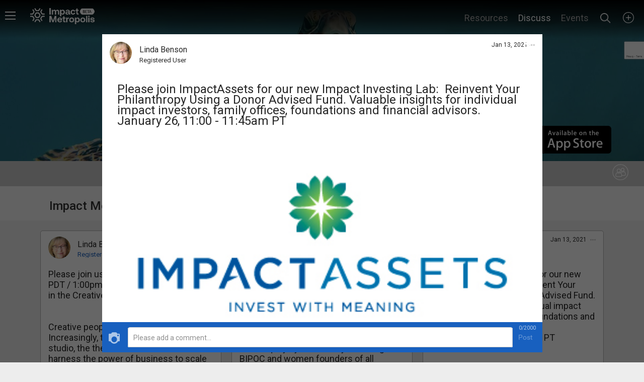

--- FILE ---
content_type: text/html; charset=utf-8
request_url: https://www.impactmetropolis.com/forums/please-join-impactassets-for-our-new-impact-investing-lab-reinvent-your-philanthropy-using-a-donor-advised-fund-valuable-insights-for-individual-impact-investors-family-offices-foundations-and-financial-advisors-january-26-11-00-11-45am-pt-https-us02web-zoom-us-webinar-register-1516098015874-wn_a_qdwnrireqzbbnqbv5u4w
body_size: 54772
content:
<!DOCTYPE html>
<html>
  <head>
    <title>
        Please join ImpactAssets for our new Impact Investing Lab:  Reinvent Your Philanthropy Using a Donor Advised Fund. Valuable insights for individual impact investors, family offices, foundations and financial advisors. 
January 26, 11:00 - 11:45am PT

https://us02web.zoom.us/webinar/register/1516098015874/WN_a_qdWnRiReqzBBnQBV5U4w
    </title>
    <meta charset="UTF-8" />
<script type="text/javascript">window.NREUM||(NREUM={});NREUM.info={"beacon":"bam.nr-data.net","errorBeacon":"bam.nr-data.net","licenseKey":"NRJS-ca55f2abf0f3520dfc7","applicationID":"913557302","transactionName":"JwleEkJXD11TFBgSVAZJVglCTQ5CGRVfCkY=","queueTime":0,"applicationTime":936,"agent":""}</script>
<script type="text/javascript">(window.NREUM||(NREUM={})).init={privacy:{cookies_enabled:true},ajax:{deny_list:["bam.nr-data.net"]},feature_flags:["soft_nav"]};(window.NREUM||(NREUM={})).loader_config={xpid:"VwcFVVRSChAJVVJXAgYEVlY=",licenseKey:"NRJS-ca55f2abf0f3520dfc7",applicationID:"913557302",browserID:"913903066"};;/*! For license information please see nr-loader-spa-1.308.0.min.js.LICENSE.txt */
(()=>{var e,t,r={384:(e,t,r)=>{"use strict";r.d(t,{NT:()=>a,US:()=>u,Zm:()=>o,bQ:()=>d,dV:()=>c,pV:()=>l});var n=r(6154),i=r(1863),s=r(1910);const a={beacon:"bam.nr-data.net",errorBeacon:"bam.nr-data.net"};function o(){return n.gm.NREUM||(n.gm.NREUM={}),void 0===n.gm.newrelic&&(n.gm.newrelic=n.gm.NREUM),n.gm.NREUM}function c(){let e=o();return e.o||(e.o={ST:n.gm.setTimeout,SI:n.gm.setImmediate||n.gm.setInterval,CT:n.gm.clearTimeout,XHR:n.gm.XMLHttpRequest,REQ:n.gm.Request,EV:n.gm.Event,PR:n.gm.Promise,MO:n.gm.MutationObserver,FETCH:n.gm.fetch,WS:n.gm.WebSocket},(0,s.i)(...Object.values(e.o))),e}function d(e,t){let r=o();r.initializedAgents??={},t.initializedAt={ms:(0,i.t)(),date:new Date},r.initializedAgents[e]=t}function u(e,t){o()[e]=t}function l(){return function(){let e=o();const t=e.info||{};e.info={beacon:a.beacon,errorBeacon:a.errorBeacon,...t}}(),function(){let e=o();const t=e.init||{};e.init={...t}}(),c(),function(){let e=o();const t=e.loader_config||{};e.loader_config={...t}}(),o()}},782:(e,t,r)=>{"use strict";r.d(t,{T:()=>n});const n=r(860).K7.pageViewTiming},860:(e,t,r)=>{"use strict";r.d(t,{$J:()=>u,K7:()=>c,P3:()=>d,XX:()=>i,Yy:()=>o,df:()=>s,qY:()=>n,v4:()=>a});const n="events",i="jserrors",s="browser/blobs",a="rum",o="browser/logs",c={ajax:"ajax",genericEvents:"generic_events",jserrors:i,logging:"logging",metrics:"metrics",pageAction:"page_action",pageViewEvent:"page_view_event",pageViewTiming:"page_view_timing",sessionReplay:"session_replay",sessionTrace:"session_trace",softNav:"soft_navigations",spa:"spa"},d={[c.pageViewEvent]:1,[c.pageViewTiming]:2,[c.metrics]:3,[c.jserrors]:4,[c.spa]:5,[c.ajax]:6,[c.sessionTrace]:7,[c.softNav]:8,[c.sessionReplay]:9,[c.logging]:10,[c.genericEvents]:11},u={[c.pageViewEvent]:a,[c.pageViewTiming]:n,[c.ajax]:n,[c.spa]:n,[c.softNav]:n,[c.metrics]:i,[c.jserrors]:i,[c.sessionTrace]:s,[c.sessionReplay]:s,[c.logging]:o,[c.genericEvents]:"ins"}},944:(e,t,r)=>{"use strict";r.d(t,{R:()=>i});var n=r(3241);function i(e,t){"function"==typeof console.debug&&(console.debug("New Relic Warning: https://github.com/newrelic/newrelic-browser-agent/blob/main/docs/warning-codes.md#".concat(e),t),(0,n.W)({agentIdentifier:null,drained:null,type:"data",name:"warn",feature:"warn",data:{code:e,secondary:t}}))}},993:(e,t,r)=>{"use strict";r.d(t,{A$:()=>s,ET:()=>a,TZ:()=>o,p_:()=>i});var n=r(860);const i={ERROR:"ERROR",WARN:"WARN",INFO:"INFO",DEBUG:"DEBUG",TRACE:"TRACE"},s={OFF:0,ERROR:1,WARN:2,INFO:3,DEBUG:4,TRACE:5},a="log",o=n.K7.logging},1541:(e,t,r)=>{"use strict";r.d(t,{U:()=>i,f:()=>n});const n={MFE:"MFE",BA:"BA"};function i(e,t){if(2!==t?.harvestEndpointVersion)return{};const r=t.agentRef.runtime.appMetadata.agents[0].entityGuid;return e?{"source.id":e.id,"source.name":e.name,"source.type":e.type,"parent.id":e.parent?.id||r,"parent.type":e.parent?.type||n.BA}:{"entity.guid":r,appId:t.agentRef.info.applicationID}}},1687:(e,t,r)=>{"use strict";r.d(t,{Ak:()=>d,Ze:()=>h,x3:()=>u});var n=r(3241),i=r(7836),s=r(3606),a=r(860),o=r(2646);const c={};function d(e,t){const r={staged:!1,priority:a.P3[t]||0};l(e),c[e].get(t)||c[e].set(t,r)}function u(e,t){e&&c[e]&&(c[e].get(t)&&c[e].delete(t),p(e,t,!1),c[e].size&&f(e))}function l(e){if(!e)throw new Error("agentIdentifier required");c[e]||(c[e]=new Map)}function h(e="",t="feature",r=!1){if(l(e),!e||!c[e].get(t)||r)return p(e,t);c[e].get(t).staged=!0,f(e)}function f(e){const t=Array.from(c[e]);t.every(([e,t])=>t.staged)&&(t.sort((e,t)=>e[1].priority-t[1].priority),t.forEach(([t])=>{c[e].delete(t),p(e,t)}))}function p(e,t,r=!0){const a=e?i.ee.get(e):i.ee,c=s.i.handlers;if(!a.aborted&&a.backlog&&c){if((0,n.W)({agentIdentifier:e,type:"lifecycle",name:"drain",feature:t}),r){const e=a.backlog[t],r=c[t];if(r){for(let t=0;e&&t<e.length;++t)g(e[t],r);Object.entries(r).forEach(([e,t])=>{Object.values(t||{}).forEach(t=>{t[0]?.on&&t[0]?.context()instanceof o.y&&t[0].on(e,t[1])})})}}a.isolatedBacklog||delete c[t],a.backlog[t]=null,a.emit("drain-"+t,[])}}function g(e,t){var r=e[1];Object.values(t[r]||{}).forEach(t=>{var r=e[0];if(t[0]===r){var n=t[1],i=e[3],s=e[2];n.apply(i,s)}})}},1738:(e,t,r)=>{"use strict";r.d(t,{U:()=>f,Y:()=>h});var n=r(3241),i=r(9908),s=r(1863),a=r(944),o=r(5701),c=r(3969),d=r(8362),u=r(860),l=r(4261);function h(e,t,r,s){const h=s||r;!h||h[e]&&h[e]!==d.d.prototype[e]||(h[e]=function(){(0,i.p)(c.xV,["API/"+e+"/called"],void 0,u.K7.metrics,r.ee),(0,n.W)({agentIdentifier:r.agentIdentifier,drained:!!o.B?.[r.agentIdentifier],type:"data",name:"api",feature:l.Pl+e,data:{}});try{return t.apply(this,arguments)}catch(e){(0,a.R)(23,e)}})}function f(e,t,r,n,a){const o=e.info;null===r?delete o.jsAttributes[t]:o.jsAttributes[t]=r,(a||null===r)&&(0,i.p)(l.Pl+n,[(0,s.t)(),t,r],void 0,"session",e.ee)}},1741:(e,t,r)=>{"use strict";r.d(t,{W:()=>s});var n=r(944),i=r(4261);class s{#e(e,...t){if(this[e]!==s.prototype[e])return this[e](...t);(0,n.R)(35,e)}addPageAction(e,t){return this.#e(i.hG,e,t)}register(e){return this.#e(i.eY,e)}recordCustomEvent(e,t){return this.#e(i.fF,e,t)}setPageViewName(e,t){return this.#e(i.Fw,e,t)}setCustomAttribute(e,t,r){return this.#e(i.cD,e,t,r)}noticeError(e,t){return this.#e(i.o5,e,t)}setUserId(e,t=!1){return this.#e(i.Dl,e,t)}setApplicationVersion(e){return this.#e(i.nb,e)}setErrorHandler(e){return this.#e(i.bt,e)}addRelease(e,t){return this.#e(i.k6,e,t)}log(e,t){return this.#e(i.$9,e,t)}start(){return this.#e(i.d3)}finished(e){return this.#e(i.BL,e)}recordReplay(){return this.#e(i.CH)}pauseReplay(){return this.#e(i.Tb)}addToTrace(e){return this.#e(i.U2,e)}setCurrentRouteName(e){return this.#e(i.PA,e)}interaction(e){return this.#e(i.dT,e)}wrapLogger(e,t,r){return this.#e(i.Wb,e,t,r)}measure(e,t){return this.#e(i.V1,e,t)}consent(e){return this.#e(i.Pv,e)}}},1863:(e,t,r)=>{"use strict";function n(){return Math.floor(performance.now())}r.d(t,{t:()=>n})},1910:(e,t,r)=>{"use strict";r.d(t,{i:()=>s});var n=r(944);const i=new Map;function s(...e){return e.every(e=>{if(i.has(e))return i.get(e);const t="function"==typeof e?e.toString():"",r=t.includes("[native code]"),s=t.includes("nrWrapper");return r||s||(0,n.R)(64,e?.name||t),i.set(e,r),r})}},2555:(e,t,r)=>{"use strict";r.d(t,{D:()=>o,f:()=>a});var n=r(384),i=r(8122);const s={beacon:n.NT.beacon,errorBeacon:n.NT.errorBeacon,licenseKey:void 0,applicationID:void 0,sa:void 0,queueTime:void 0,applicationTime:void 0,ttGuid:void 0,user:void 0,account:void 0,product:void 0,extra:void 0,jsAttributes:{},userAttributes:void 0,atts:void 0,transactionName:void 0,tNamePlain:void 0};function a(e){try{return!!e.licenseKey&&!!e.errorBeacon&&!!e.applicationID}catch(e){return!1}}const o=e=>(0,i.a)(e,s)},2614:(e,t,r)=>{"use strict";r.d(t,{BB:()=>a,H3:()=>n,g:()=>d,iL:()=>c,tS:()=>o,uh:()=>i,wk:()=>s});const n="NRBA",i="SESSION",s=144e5,a=18e5,o={STARTED:"session-started",PAUSE:"session-pause",RESET:"session-reset",RESUME:"session-resume",UPDATE:"session-update"},c={SAME_TAB:"same-tab",CROSS_TAB:"cross-tab"},d={OFF:0,FULL:1,ERROR:2}},2646:(e,t,r)=>{"use strict";r.d(t,{y:()=>n});class n{constructor(e){this.contextId=e}}},2843:(e,t,r)=>{"use strict";r.d(t,{G:()=>s,u:()=>i});var n=r(3878);function i(e,t=!1,r,i){(0,n.DD)("visibilitychange",function(){if(t)return void("hidden"===document.visibilityState&&e());e(document.visibilityState)},r,i)}function s(e,t,r){(0,n.sp)("pagehide",e,t,r)}},3241:(e,t,r)=>{"use strict";r.d(t,{W:()=>s});var n=r(6154);const i="newrelic";function s(e={}){try{n.gm.dispatchEvent(new CustomEvent(i,{detail:e}))}catch(e){}}},3304:(e,t,r)=>{"use strict";r.d(t,{A:()=>s});var n=r(7836);const i=()=>{const e=new WeakSet;return(t,r)=>{if("object"==typeof r&&null!==r){if(e.has(r))return;e.add(r)}return r}};function s(e){try{return JSON.stringify(e,i())??""}catch(e){try{n.ee.emit("internal-error",[e])}catch(e){}return""}}},3333:(e,t,r)=>{"use strict";r.d(t,{$v:()=>u,TZ:()=>n,Xh:()=>c,Zp:()=>i,kd:()=>d,mq:()=>o,nf:()=>a,qN:()=>s});const n=r(860).K7.genericEvents,i=["auxclick","click","copy","keydown","paste","scrollend"],s=["focus","blur"],a=4,o=1e3,c=2e3,d=["PageAction","UserAction","BrowserPerformance"],u={RESOURCES:"experimental.resources",REGISTER:"register"}},3434:(e,t,r)=>{"use strict";r.d(t,{Jt:()=>s,YM:()=>d});var n=r(7836),i=r(5607);const s="nr@original:".concat(i.W),a=50;var o=Object.prototype.hasOwnProperty,c=!1;function d(e,t){return e||(e=n.ee),r.inPlace=function(e,t,n,i,s){n||(n="");const a="-"===n.charAt(0);for(let o=0;o<t.length;o++){const c=t[o],d=e[c];l(d)||(e[c]=r(d,a?c+n:n,i,c,s))}},r.flag=s,r;function r(t,r,n,c,d){return l(t)?t:(r||(r=""),nrWrapper[s]=t,function(e,t,r){if(Object.defineProperty&&Object.keys)try{return Object.keys(e).forEach(function(r){Object.defineProperty(t,r,{get:function(){return e[r]},set:function(t){return e[r]=t,t}})}),t}catch(e){u([e],r)}for(var n in e)o.call(e,n)&&(t[n]=e[n])}(t,nrWrapper,e),nrWrapper);function nrWrapper(){var s,o,l,h;let f;try{o=this,s=[...arguments],l="function"==typeof n?n(s,o):n||{}}catch(t){u([t,"",[s,o,c],l],e)}i(r+"start",[s,o,c],l,d);const p=performance.now();let g;try{return h=t.apply(o,s),g=performance.now(),h}catch(e){throw g=performance.now(),i(r+"err",[s,o,e],l,d),f=e,f}finally{const e=g-p,t={start:p,end:g,duration:e,isLongTask:e>=a,methodName:c,thrownError:f};t.isLongTask&&i("long-task",[t,o],l,d),i(r+"end",[s,o,h],l,d)}}}function i(r,n,i,s){if(!c||t){var a=c;c=!0;try{e.emit(r,n,i,t,s)}catch(t){u([t,r,n,i],e)}c=a}}}function u(e,t){t||(t=n.ee);try{t.emit("internal-error",e)}catch(e){}}function l(e){return!(e&&"function"==typeof e&&e.apply&&!e[s])}},3606:(e,t,r)=>{"use strict";r.d(t,{i:()=>s});var n=r(9908);s.on=a;var i=s.handlers={};function s(e,t,r,s){a(s||n.d,i,e,t,r)}function a(e,t,r,i,s){s||(s="feature"),e||(e=n.d);var a=t[s]=t[s]||{};(a[r]=a[r]||[]).push([e,i])}},3738:(e,t,r)=>{"use strict";r.d(t,{He:()=>i,Kp:()=>o,Lc:()=>d,Rz:()=>u,TZ:()=>n,bD:()=>s,d3:()=>a,jx:()=>l,sl:()=>h,uP:()=>c});const n=r(860).K7.sessionTrace,i="bstResource",s="resource",a="-start",o="-end",c="fn"+a,d="fn"+o,u="pushState",l=1e3,h=3e4},3785:(e,t,r)=>{"use strict";r.d(t,{R:()=>c,b:()=>d});var n=r(9908),i=r(1863),s=r(860),a=r(3969),o=r(993);function c(e,t,r={},c=o.p_.INFO,d=!0,u,l=(0,i.t)()){(0,n.p)(a.xV,["API/logging/".concat(c.toLowerCase(),"/called")],void 0,s.K7.metrics,e),(0,n.p)(o.ET,[l,t,r,c,d,u],void 0,s.K7.logging,e)}function d(e){return"string"==typeof e&&Object.values(o.p_).some(t=>t===e.toUpperCase().trim())}},3878:(e,t,r)=>{"use strict";function n(e,t){return{capture:e,passive:!1,signal:t}}function i(e,t,r=!1,i){window.addEventListener(e,t,n(r,i))}function s(e,t,r=!1,i){document.addEventListener(e,t,n(r,i))}r.d(t,{DD:()=>s,jT:()=>n,sp:()=>i})},3962:(e,t,r)=>{"use strict";r.d(t,{AM:()=>a,O2:()=>l,OV:()=>s,Qu:()=>h,TZ:()=>c,ih:()=>f,pP:()=>o,t1:()=>u,tC:()=>i,wD:()=>d});var n=r(860);const i=["click","keydown","submit"],s="popstate",a="api",o="initialPageLoad",c=n.K7.softNav,d=5e3,u=500,l={INITIAL_PAGE_LOAD:"",ROUTE_CHANGE:1,UNSPECIFIED:2},h={INTERACTION:1,AJAX:2,CUSTOM_END:3,CUSTOM_TRACER:4},f={IP:"in progress",PF:"pending finish",FIN:"finished",CAN:"cancelled"}},3969:(e,t,r)=>{"use strict";r.d(t,{TZ:()=>n,XG:()=>o,rs:()=>i,xV:()=>a,z_:()=>s});const n=r(860).K7.metrics,i="sm",s="cm",a="storeSupportabilityMetrics",o="storeEventMetrics"},4234:(e,t,r)=>{"use strict";r.d(t,{W:()=>s});var n=r(7836),i=r(1687);class s{constructor(e,t){this.agentIdentifier=e,this.ee=n.ee.get(e),this.featureName=t,this.blocked=!1}deregisterDrain(){(0,i.x3)(this.agentIdentifier,this.featureName)}}},4261:(e,t,r)=>{"use strict";r.d(t,{$9:()=>u,BL:()=>c,CH:()=>p,Dl:()=>R,Fw:()=>w,PA:()=>v,Pl:()=>n,Pv:()=>A,Tb:()=>h,U2:()=>a,V1:()=>E,Wb:()=>T,bt:()=>y,cD:()=>b,d3:()=>x,dT:()=>d,eY:()=>g,fF:()=>f,hG:()=>s,hw:()=>i,k6:()=>o,nb:()=>m,o5:()=>l});const n="api-",i=n+"ixn-",s="addPageAction",a="addToTrace",o="addRelease",c="finished",d="interaction",u="log",l="noticeError",h="pauseReplay",f="recordCustomEvent",p="recordReplay",g="register",m="setApplicationVersion",v="setCurrentRouteName",b="setCustomAttribute",y="setErrorHandler",w="setPageViewName",R="setUserId",x="start",T="wrapLogger",E="measure",A="consent"},5205:(e,t,r)=>{"use strict";r.d(t,{j:()=>S});var n=r(384),i=r(1741);var s=r(2555),a=r(3333);const o=e=>{if(!e||"string"!=typeof e)return!1;try{document.createDocumentFragment().querySelector(e)}catch{return!1}return!0};var c=r(2614),d=r(944),u=r(8122);const l="[data-nr-mask]",h=e=>(0,u.a)(e,(()=>{const e={feature_flags:[],experimental:{allow_registered_children:!1,resources:!1},mask_selector:"*",block_selector:"[data-nr-block]",mask_input_options:{color:!1,date:!1,"datetime-local":!1,email:!1,month:!1,number:!1,range:!1,search:!1,tel:!1,text:!1,time:!1,url:!1,week:!1,textarea:!1,select:!1,password:!0}};return{ajax:{deny_list:void 0,block_internal:!0,enabled:!0,autoStart:!0},api:{get allow_registered_children(){return e.feature_flags.includes(a.$v.REGISTER)||e.experimental.allow_registered_children},set allow_registered_children(t){e.experimental.allow_registered_children=t},duplicate_registered_data:!1},browser_consent_mode:{enabled:!1},distributed_tracing:{enabled:void 0,exclude_newrelic_header:void 0,cors_use_newrelic_header:void 0,cors_use_tracecontext_headers:void 0,allowed_origins:void 0},get feature_flags(){return e.feature_flags},set feature_flags(t){e.feature_flags=t},generic_events:{enabled:!0,autoStart:!0},harvest:{interval:30},jserrors:{enabled:!0,autoStart:!0},logging:{enabled:!0,autoStart:!0},metrics:{enabled:!0,autoStart:!0},obfuscate:void 0,page_action:{enabled:!0},page_view_event:{enabled:!0,autoStart:!0},page_view_timing:{enabled:!0,autoStart:!0},performance:{capture_marks:!1,capture_measures:!1,capture_detail:!0,resources:{get enabled(){return e.feature_flags.includes(a.$v.RESOURCES)||e.experimental.resources},set enabled(t){e.experimental.resources=t},asset_types:[],first_party_domains:[],ignore_newrelic:!0}},privacy:{cookies_enabled:!0},proxy:{assets:void 0,beacon:void 0},session:{expiresMs:c.wk,inactiveMs:c.BB},session_replay:{autoStart:!0,enabled:!1,preload:!1,sampling_rate:10,error_sampling_rate:100,collect_fonts:!1,inline_images:!1,fix_stylesheets:!0,mask_all_inputs:!0,get mask_text_selector(){return e.mask_selector},set mask_text_selector(t){o(t)?e.mask_selector="".concat(t,",").concat(l):""===t||null===t?e.mask_selector=l:(0,d.R)(5,t)},get block_class(){return"nr-block"},get ignore_class(){return"nr-ignore"},get mask_text_class(){return"nr-mask"},get block_selector(){return e.block_selector},set block_selector(t){o(t)?e.block_selector+=",".concat(t):""!==t&&(0,d.R)(6,t)},get mask_input_options(){return e.mask_input_options},set mask_input_options(t){t&&"object"==typeof t?e.mask_input_options={...t,password:!0}:(0,d.R)(7,t)}},session_trace:{enabled:!0,autoStart:!0},soft_navigations:{enabled:!0,autoStart:!0},spa:{enabled:!0,autoStart:!0},ssl:void 0,user_actions:{enabled:!0,elementAttributes:["id","className","tagName","type"]}}})());var f=r(6154),p=r(9324);let g=0;const m={buildEnv:p.F3,distMethod:p.Xs,version:p.xv,originTime:f.WN},v={consented:!1},b={appMetadata:{},get consented(){return this.session?.state?.consent||v.consented},set consented(e){v.consented=e},customTransaction:void 0,denyList:void 0,disabled:!1,harvester:void 0,isolatedBacklog:!1,isRecording:!1,loaderType:void 0,maxBytes:3e4,obfuscator:void 0,onerror:void 0,ptid:void 0,releaseIds:{},session:void 0,timeKeeper:void 0,registeredEntities:[],jsAttributesMetadata:{bytes:0},get harvestCount(){return++g}},y=e=>{const t=(0,u.a)(e,b),r=Object.keys(m).reduce((e,t)=>(e[t]={value:m[t],writable:!1,configurable:!0,enumerable:!0},e),{});return Object.defineProperties(t,r)};var w=r(5701);const R=e=>{const t=e.startsWith("http");e+="/",r.p=t?e:"https://"+e};var x=r(7836),T=r(3241);const E={accountID:void 0,trustKey:void 0,agentID:void 0,licenseKey:void 0,applicationID:void 0,xpid:void 0},A=e=>(0,u.a)(e,E),_=new Set;function S(e,t={},r,a){let{init:o,info:c,loader_config:d,runtime:u={},exposed:l=!0}=t;if(!c){const e=(0,n.pV)();o=e.init,c=e.info,d=e.loader_config}e.init=h(o||{}),e.loader_config=A(d||{}),c.jsAttributes??={},f.bv&&(c.jsAttributes.isWorker=!0),e.info=(0,s.D)(c);const p=e.init,g=[c.beacon,c.errorBeacon];_.has(e.agentIdentifier)||(p.proxy.assets&&(R(p.proxy.assets),g.push(p.proxy.assets)),p.proxy.beacon&&g.push(p.proxy.beacon),e.beacons=[...g],function(e){const t=(0,n.pV)();Object.getOwnPropertyNames(i.W.prototype).forEach(r=>{const n=i.W.prototype[r];if("function"!=typeof n||"constructor"===n)return;let s=t[r];e[r]&&!1!==e.exposed&&"micro-agent"!==e.runtime?.loaderType&&(t[r]=(...t)=>{const n=e[r](...t);return s?s(...t):n})})}(e),(0,n.US)("activatedFeatures",w.B)),u.denyList=[...p.ajax.deny_list||[],...p.ajax.block_internal?g:[]],u.ptid=e.agentIdentifier,u.loaderType=r,e.runtime=y(u),_.has(e.agentIdentifier)||(e.ee=x.ee.get(e.agentIdentifier),e.exposed=l,(0,T.W)({agentIdentifier:e.agentIdentifier,drained:!!w.B?.[e.agentIdentifier],type:"lifecycle",name:"initialize",feature:void 0,data:e.config})),_.add(e.agentIdentifier)}},5270:(e,t,r)=>{"use strict";r.d(t,{Aw:()=>a,SR:()=>s,rF:()=>o});var n=r(384),i=r(7767);function s(e){return!!(0,n.dV)().o.MO&&(0,i.V)(e)&&!0===e?.session_trace.enabled}function a(e){return!0===e?.session_replay.preload&&s(e)}function o(e,t){try{if("string"==typeof t?.type){if("password"===t.type.toLowerCase())return"*".repeat(e?.length||0);if(void 0!==t?.dataset?.nrUnmask||t?.classList?.contains("nr-unmask"))return e}}catch(e){}return"string"==typeof e?e.replace(/[\S]/g,"*"):"*".repeat(e?.length||0)}},5289:(e,t,r)=>{"use strict";r.d(t,{GG:()=>a,Qr:()=>c,sB:()=>o});var n=r(3878),i=r(6389);function s(){return"undefined"==typeof document||"complete"===document.readyState}function a(e,t){if(s())return e();const r=(0,i.J)(e),a=setInterval(()=>{s()&&(clearInterval(a),r())},500);(0,n.sp)("load",r,t)}function o(e){if(s())return e();(0,n.DD)("DOMContentLoaded",e)}function c(e){if(s())return e();(0,n.sp)("popstate",e)}},5607:(e,t,r)=>{"use strict";r.d(t,{W:()=>n});const n=(0,r(9566).bz)()},5701:(e,t,r)=>{"use strict";r.d(t,{B:()=>s,t:()=>a});var n=r(3241);const i=new Set,s={};function a(e,t){const r=t.agentIdentifier;s[r]??={},e&&"object"==typeof e&&(i.has(r)||(t.ee.emit("rumresp",[e]),s[r]=e,i.add(r),(0,n.W)({agentIdentifier:r,loaded:!0,drained:!0,type:"lifecycle",name:"load",feature:void 0,data:e})))}},6154:(e,t,r)=>{"use strict";r.d(t,{OF:()=>d,RI:()=>i,WN:()=>h,bv:()=>s,eN:()=>f,gm:()=>a,lR:()=>l,m:()=>c,mw:()=>o,sb:()=>u});var n=r(1863);const i="undefined"!=typeof window&&!!window.document,s="undefined"!=typeof WorkerGlobalScope&&("undefined"!=typeof self&&self instanceof WorkerGlobalScope&&self.navigator instanceof WorkerNavigator||"undefined"!=typeof globalThis&&globalThis instanceof WorkerGlobalScope&&globalThis.navigator instanceof WorkerNavigator),a=i?window:"undefined"!=typeof WorkerGlobalScope&&("undefined"!=typeof self&&self instanceof WorkerGlobalScope&&self||"undefined"!=typeof globalThis&&globalThis instanceof WorkerGlobalScope&&globalThis),o=Boolean("hidden"===a?.document?.visibilityState),c=""+a?.location,d=/iPad|iPhone|iPod/.test(a.navigator?.userAgent),u=d&&"undefined"==typeof SharedWorker,l=(()=>{const e=a.navigator?.userAgent?.match(/Firefox[/\s](\d+\.\d+)/);return Array.isArray(e)&&e.length>=2?+e[1]:0})(),h=Date.now()-(0,n.t)(),f=()=>"undefined"!=typeof PerformanceNavigationTiming&&a?.performance?.getEntriesByType("navigation")?.[0]?.responseStart},6344:(e,t,r)=>{"use strict";r.d(t,{BB:()=>u,Qb:()=>l,TZ:()=>i,Ug:()=>a,Vh:()=>s,_s:()=>o,bc:()=>d,yP:()=>c});var n=r(2614);const i=r(860).K7.sessionReplay,s="errorDuringReplay",a=.12,o={DomContentLoaded:0,Load:1,FullSnapshot:2,IncrementalSnapshot:3,Meta:4,Custom:5},c={[n.g.ERROR]:15e3,[n.g.FULL]:3e5,[n.g.OFF]:0},d={RESET:{message:"Session was reset",sm:"Reset"},IMPORT:{message:"Recorder failed to import",sm:"Import"},TOO_MANY:{message:"429: Too Many Requests",sm:"Too-Many"},TOO_BIG:{message:"Payload was too large",sm:"Too-Big"},CROSS_TAB:{message:"Session Entity was set to OFF on another tab",sm:"Cross-Tab"},ENTITLEMENTS:{message:"Session Replay is not allowed and will not be started",sm:"Entitlement"}},u=5e3,l={API:"api",RESUME:"resume",SWITCH_TO_FULL:"switchToFull",INITIALIZE:"initialize",PRELOAD:"preload"}},6389:(e,t,r)=>{"use strict";function n(e,t=500,r={}){const n=r?.leading||!1;let i;return(...r)=>{n&&void 0===i&&(e.apply(this,r),i=setTimeout(()=>{i=clearTimeout(i)},t)),n||(clearTimeout(i),i=setTimeout(()=>{e.apply(this,r)},t))}}function i(e){let t=!1;return(...r)=>{t||(t=!0,e.apply(this,r))}}r.d(t,{J:()=>i,s:()=>n})},6630:(e,t,r)=>{"use strict";r.d(t,{T:()=>n});const n=r(860).K7.pageViewEvent},6774:(e,t,r)=>{"use strict";r.d(t,{T:()=>n});const n=r(860).K7.jserrors},7295:(e,t,r)=>{"use strict";r.d(t,{Xv:()=>a,gX:()=>i,iW:()=>s});var n=[];function i(e){if(!e||s(e))return!1;if(0===n.length)return!0;if("*"===n[0].hostname)return!1;for(var t=0;t<n.length;t++){var r=n[t];if(r.hostname.test(e.hostname)&&r.pathname.test(e.pathname))return!1}return!0}function s(e){return void 0===e.hostname}function a(e){if(n=[],e&&e.length)for(var t=0;t<e.length;t++){let r=e[t];if(!r)continue;if("*"===r)return void(n=[{hostname:"*"}]);0===r.indexOf("http://")?r=r.substring(7):0===r.indexOf("https://")&&(r=r.substring(8));const i=r.indexOf("/");let s,a;i>0?(s=r.substring(0,i),a=r.substring(i)):(s=r,a="*");let[c]=s.split(":");n.push({hostname:o(c),pathname:o(a,!0)})}}function o(e,t=!1){const r=e.replace(/[.+?^${}()|[\]\\]/g,e=>"\\"+e).replace(/\*/g,".*?");return new RegExp((t?"^":"")+r+"$")}},7485:(e,t,r)=>{"use strict";r.d(t,{D:()=>i});var n=r(6154);function i(e){if(0===(e||"").indexOf("data:"))return{protocol:"data"};try{const t=new URL(e,location.href),r={port:t.port,hostname:t.hostname,pathname:t.pathname,search:t.search,protocol:t.protocol.slice(0,t.protocol.indexOf(":")),sameOrigin:t.protocol===n.gm?.location?.protocol&&t.host===n.gm?.location?.host};return r.port&&""!==r.port||("http:"===t.protocol&&(r.port="80"),"https:"===t.protocol&&(r.port="443")),r.pathname&&""!==r.pathname?r.pathname.startsWith("/")||(r.pathname="/".concat(r.pathname)):r.pathname="/",r}catch(e){return{}}}},7699:(e,t,r)=>{"use strict";r.d(t,{It:()=>s,KC:()=>o,No:()=>i,qh:()=>a});var n=r(860);const i=16e3,s=1e6,a="SESSION_ERROR",o={[n.K7.logging]:!0,[n.K7.genericEvents]:!1,[n.K7.jserrors]:!1,[n.K7.ajax]:!1}},7767:(e,t,r)=>{"use strict";r.d(t,{V:()=>i});var n=r(6154);const i=e=>n.RI&&!0===e?.privacy.cookies_enabled},7836:(e,t,r)=>{"use strict";r.d(t,{P:()=>o,ee:()=>c});var n=r(384),i=r(8990),s=r(2646),a=r(5607);const o="nr@context:".concat(a.W),c=function e(t,r){var n={},a={},u={},l=!1;try{l=16===r.length&&d.initializedAgents?.[r]?.runtime.isolatedBacklog}catch(e){}var h={on:p,addEventListener:p,removeEventListener:function(e,t){var r=n[e];if(!r)return;for(var i=0;i<r.length;i++)r[i]===t&&r.splice(i,1)},emit:function(e,r,n,i,s){!1!==s&&(s=!0);if(c.aborted&&!i)return;t&&s&&t.emit(e,r,n);var o=f(n);g(e).forEach(e=>{e.apply(o,r)});var d=v()[a[e]];d&&d.push([h,e,r,o]);return o},get:m,listeners:g,context:f,buffer:function(e,t){const r=v();if(t=t||"feature",h.aborted)return;Object.entries(e||{}).forEach(([e,n])=>{a[n]=t,t in r||(r[t]=[])})},abort:function(){h._aborted=!0,Object.keys(h.backlog).forEach(e=>{delete h.backlog[e]})},isBuffering:function(e){return!!v()[a[e]]},debugId:r,backlog:l?{}:t&&"object"==typeof t.backlog?t.backlog:{},isolatedBacklog:l};return Object.defineProperty(h,"aborted",{get:()=>{let e=h._aborted||!1;return e||(t&&(e=t.aborted),e)}}),h;function f(e){return e&&e instanceof s.y?e:e?(0,i.I)(e,o,()=>new s.y(o)):new s.y(o)}function p(e,t){n[e]=g(e).concat(t)}function g(e){return n[e]||[]}function m(t){return u[t]=u[t]||e(h,t)}function v(){return h.backlog}}(void 0,"globalEE"),d=(0,n.Zm)();d.ee||(d.ee=c)},8122:(e,t,r)=>{"use strict";r.d(t,{a:()=>i});var n=r(944);function i(e,t){try{if(!e||"object"!=typeof e)return(0,n.R)(3);if(!t||"object"!=typeof t)return(0,n.R)(4);const r=Object.create(Object.getPrototypeOf(t),Object.getOwnPropertyDescriptors(t)),s=0===Object.keys(r).length?e:r;for(let a in s)if(void 0!==e[a])try{if(null===e[a]){r[a]=null;continue}Array.isArray(e[a])&&Array.isArray(t[a])?r[a]=Array.from(new Set([...e[a],...t[a]])):"object"==typeof e[a]&&"object"==typeof t[a]?r[a]=i(e[a],t[a]):r[a]=e[a]}catch(e){r[a]||(0,n.R)(1,e)}return r}catch(e){(0,n.R)(2,e)}}},8139:(e,t,r)=>{"use strict";r.d(t,{u:()=>h});var n=r(7836),i=r(3434),s=r(8990),a=r(6154);const o={},c=a.gm.XMLHttpRequest,d="addEventListener",u="removeEventListener",l="nr@wrapped:".concat(n.P);function h(e){var t=function(e){return(e||n.ee).get("events")}(e);if(o[t.debugId]++)return t;o[t.debugId]=1;var r=(0,i.YM)(t,!0);function h(e){r.inPlace(e,[d,u],"-",p)}function p(e,t){return e[1]}return"getPrototypeOf"in Object&&(a.RI&&f(document,h),c&&f(c.prototype,h),f(a.gm,h)),t.on(d+"-start",function(e,t){var n=e[1];if(null!==n&&("function"==typeof n||"object"==typeof n)&&"newrelic"!==e[0]){var i=(0,s.I)(n,l,function(){var e={object:function(){if("function"!=typeof n.handleEvent)return;return n.handleEvent.apply(n,arguments)},function:n}[typeof n];return e?r(e,"fn-",null,e.name||"anonymous"):n});this.wrapped=e[1]=i}}),t.on(u+"-start",function(e){e[1]=this.wrapped||e[1]}),t}function f(e,t,...r){let n=e;for(;"object"==typeof n&&!Object.prototype.hasOwnProperty.call(n,d);)n=Object.getPrototypeOf(n);n&&t(n,...r)}},8362:(e,t,r)=>{"use strict";r.d(t,{d:()=>s});var n=r(9566),i=r(1741);class s extends i.W{agentIdentifier=(0,n.LA)(16)}},8374:(e,t,r)=>{r.nc=(()=>{try{return document?.currentScript?.nonce}catch(e){}return""})()},8990:(e,t,r)=>{"use strict";r.d(t,{I:()=>i});var n=Object.prototype.hasOwnProperty;function i(e,t,r){if(n.call(e,t))return e[t];var i=r();if(Object.defineProperty&&Object.keys)try{return Object.defineProperty(e,t,{value:i,writable:!0,enumerable:!1}),i}catch(e){}return e[t]=i,i}},9119:(e,t,r)=>{"use strict";r.d(t,{L:()=>s});var n=/([^?#]*)[^#]*(#[^?]*|$).*/,i=/([^?#]*)().*/;function s(e,t){return e?e.replace(t?n:i,"$1$2"):e}},9300:(e,t,r)=>{"use strict";r.d(t,{T:()=>n});const n=r(860).K7.ajax},9324:(e,t,r)=>{"use strict";r.d(t,{AJ:()=>a,F3:()=>i,Xs:()=>s,Yq:()=>o,xv:()=>n});const n="1.308.0",i="PROD",s="CDN",a="@newrelic/rrweb",o="1.0.1"},9566:(e,t,r)=>{"use strict";r.d(t,{LA:()=>o,ZF:()=>c,bz:()=>a,el:()=>d});var n=r(6154);const i="xxxxxxxx-xxxx-4xxx-yxxx-xxxxxxxxxxxx";function s(e,t){return e?15&e[t]:16*Math.random()|0}function a(){const e=n.gm?.crypto||n.gm?.msCrypto;let t,r=0;return e&&e.getRandomValues&&(t=e.getRandomValues(new Uint8Array(30))),i.split("").map(e=>"x"===e?s(t,r++).toString(16):"y"===e?(3&s()|8).toString(16):e).join("")}function o(e){const t=n.gm?.crypto||n.gm?.msCrypto;let r,i=0;t&&t.getRandomValues&&(r=t.getRandomValues(new Uint8Array(e)));const a=[];for(var o=0;o<e;o++)a.push(s(r,i++).toString(16));return a.join("")}function c(){return o(16)}function d(){return o(32)}},9908:(e,t,r)=>{"use strict";r.d(t,{d:()=>n,p:()=>i});var n=r(7836).ee.get("handle");function i(e,t,r,i,s){s?(s.buffer([e],i),s.emit(e,t,r)):(n.buffer([e],i),n.emit(e,t,r))}}},n={};function i(e){var t=n[e];if(void 0!==t)return t.exports;var s=n[e]={exports:{}};return r[e](s,s.exports,i),s.exports}i.m=r,i.d=(e,t)=>{for(var r in t)i.o(t,r)&&!i.o(e,r)&&Object.defineProperty(e,r,{enumerable:!0,get:t[r]})},i.f={},i.e=e=>Promise.all(Object.keys(i.f).reduce((t,r)=>(i.f[r](e,t),t),[])),i.u=e=>({212:"nr-spa-compressor",249:"nr-spa-recorder",478:"nr-spa"}[e]+"-1.308.0.min.js"),i.o=(e,t)=>Object.prototype.hasOwnProperty.call(e,t),e={},t="NRBA-1.308.0.PROD:",i.l=(r,n,s,a)=>{if(e[r])e[r].push(n);else{var o,c;if(void 0!==s)for(var d=document.getElementsByTagName("script"),u=0;u<d.length;u++){var l=d[u];if(l.getAttribute("src")==r||l.getAttribute("data-webpack")==t+s){o=l;break}}if(!o){c=!0;var h={478:"sha512-RSfSVnmHk59T/uIPbdSE0LPeqcEdF4/+XhfJdBuccH5rYMOEZDhFdtnh6X6nJk7hGpzHd9Ujhsy7lZEz/ORYCQ==",249:"sha512-ehJXhmntm85NSqW4MkhfQqmeKFulra3klDyY0OPDUE+sQ3GokHlPh1pmAzuNy//3j4ac6lzIbmXLvGQBMYmrkg==",212:"sha512-B9h4CR46ndKRgMBcK+j67uSR2RCnJfGefU+A7FrgR/k42ovXy5x/MAVFiSvFxuVeEk/pNLgvYGMp1cBSK/G6Fg=="};(o=document.createElement("script")).charset="utf-8",i.nc&&o.setAttribute("nonce",i.nc),o.setAttribute("data-webpack",t+s),o.src=r,0!==o.src.indexOf(window.location.origin+"/")&&(o.crossOrigin="anonymous"),h[a]&&(o.integrity=h[a])}e[r]=[n];var f=(t,n)=>{o.onerror=o.onload=null,clearTimeout(p);var i=e[r];if(delete e[r],o.parentNode&&o.parentNode.removeChild(o),i&&i.forEach(e=>e(n)),t)return t(n)},p=setTimeout(f.bind(null,void 0,{type:"timeout",target:o}),12e4);o.onerror=f.bind(null,o.onerror),o.onload=f.bind(null,o.onload),c&&document.head.appendChild(o)}},i.r=e=>{"undefined"!=typeof Symbol&&Symbol.toStringTag&&Object.defineProperty(e,Symbol.toStringTag,{value:"Module"}),Object.defineProperty(e,"__esModule",{value:!0})},i.p="https://js-agent.newrelic.com/",(()=>{var e={38:0,788:0};i.f.j=(t,r)=>{var n=i.o(e,t)?e[t]:void 0;if(0!==n)if(n)r.push(n[2]);else{var s=new Promise((r,i)=>n=e[t]=[r,i]);r.push(n[2]=s);var a=i.p+i.u(t),o=new Error;i.l(a,r=>{if(i.o(e,t)&&(0!==(n=e[t])&&(e[t]=void 0),n)){var s=r&&("load"===r.type?"missing":r.type),a=r&&r.target&&r.target.src;o.message="Loading chunk "+t+" failed: ("+s+": "+a+")",o.name="ChunkLoadError",o.type=s,o.request=a,n[1](o)}},"chunk-"+t,t)}};var t=(t,r)=>{var n,s,[a,o,c]=r,d=0;if(a.some(t=>0!==e[t])){for(n in o)i.o(o,n)&&(i.m[n]=o[n]);if(c)c(i)}for(t&&t(r);d<a.length;d++)s=a[d],i.o(e,s)&&e[s]&&e[s][0](),e[s]=0},r=self["webpackChunk:NRBA-1.308.0.PROD"]=self["webpackChunk:NRBA-1.308.0.PROD"]||[];r.forEach(t.bind(null,0)),r.push=t.bind(null,r.push.bind(r))})(),(()=>{"use strict";i(8374);var e=i(8362),t=i(860);const r=Object.values(t.K7);var n=i(5205);var s=i(9908),a=i(1863),o=i(4261),c=i(1738);var d=i(1687),u=i(4234),l=i(5289),h=i(6154),f=i(944),p=i(5270),g=i(7767),m=i(6389),v=i(7699);class b extends u.W{constructor(e,t){super(e.agentIdentifier,t),this.agentRef=e,this.abortHandler=void 0,this.featAggregate=void 0,this.loadedSuccessfully=void 0,this.onAggregateImported=new Promise(e=>{this.loadedSuccessfully=e}),this.deferred=Promise.resolve(),!1===e.init[this.featureName].autoStart?this.deferred=new Promise((t,r)=>{this.ee.on("manual-start-all",(0,m.J)(()=>{(0,d.Ak)(e.agentIdentifier,this.featureName),t()}))}):(0,d.Ak)(e.agentIdentifier,t)}importAggregator(e,t,r={}){if(this.featAggregate)return;const n=async()=>{let n;await this.deferred;try{if((0,g.V)(e.init)){const{setupAgentSession:t}=await i.e(478).then(i.bind(i,8766));n=t(e)}}catch(e){(0,f.R)(20,e),this.ee.emit("internal-error",[e]),(0,s.p)(v.qh,[e],void 0,this.featureName,this.ee)}try{if(!this.#t(this.featureName,n,e.init))return(0,d.Ze)(this.agentIdentifier,this.featureName),void this.loadedSuccessfully(!1);const{Aggregate:i}=await t();this.featAggregate=new i(e,r),e.runtime.harvester.initializedAggregates.push(this.featAggregate),this.loadedSuccessfully(!0)}catch(e){(0,f.R)(34,e),this.abortHandler?.(),(0,d.Ze)(this.agentIdentifier,this.featureName,!0),this.loadedSuccessfully(!1),this.ee&&this.ee.abort()}};h.RI?(0,l.GG)(()=>n(),!0):n()}#t(e,r,n){if(this.blocked)return!1;switch(e){case t.K7.sessionReplay:return(0,p.SR)(n)&&!!r;case t.K7.sessionTrace:return!!r;default:return!0}}}var y=i(6630),w=i(2614),R=i(3241);class x extends b{static featureName=y.T;constructor(e){var t;super(e,y.T),this.setupInspectionEvents(e.agentIdentifier),t=e,(0,c.Y)(o.Fw,function(e,r){"string"==typeof e&&("/"!==e.charAt(0)&&(e="/"+e),t.runtime.customTransaction=(r||"http://custom.transaction")+e,(0,s.p)(o.Pl+o.Fw,[(0,a.t)()],void 0,void 0,t.ee))},t),this.importAggregator(e,()=>i.e(478).then(i.bind(i,2467)))}setupInspectionEvents(e){const t=(t,r)=>{t&&(0,R.W)({agentIdentifier:e,timeStamp:t.timeStamp,loaded:"complete"===t.target.readyState,type:"window",name:r,data:t.target.location+""})};(0,l.sB)(e=>{t(e,"DOMContentLoaded")}),(0,l.GG)(e=>{t(e,"load")}),(0,l.Qr)(e=>{t(e,"navigate")}),this.ee.on(w.tS.UPDATE,(t,r)=>{(0,R.W)({agentIdentifier:e,type:"lifecycle",name:"session",data:r})})}}var T=i(384);class E extends e.d{constructor(e){var t;(super(),h.gm)?(this.features={},(0,T.bQ)(this.agentIdentifier,this),this.desiredFeatures=new Set(e.features||[]),this.desiredFeatures.add(x),(0,n.j)(this,e,e.loaderType||"agent"),t=this,(0,c.Y)(o.cD,function(e,r,n=!1){if("string"==typeof e){if(["string","number","boolean"].includes(typeof r)||null===r)return(0,c.U)(t,e,r,o.cD,n);(0,f.R)(40,typeof r)}else(0,f.R)(39,typeof e)},t),function(e){(0,c.Y)(o.Dl,function(t,r=!1){if("string"!=typeof t&&null!==t)return void(0,f.R)(41,typeof t);const n=e.info.jsAttributes["enduser.id"];r&&null!=n&&n!==t?(0,s.p)(o.Pl+"setUserIdAndResetSession",[t],void 0,"session",e.ee):(0,c.U)(e,"enduser.id",t,o.Dl,!0)},e)}(this),function(e){(0,c.Y)(o.nb,function(t){if("string"==typeof t||null===t)return(0,c.U)(e,"application.version",t,o.nb,!1);(0,f.R)(42,typeof t)},e)}(this),function(e){(0,c.Y)(o.d3,function(){e.ee.emit("manual-start-all")},e)}(this),function(e){(0,c.Y)(o.Pv,function(t=!0){if("boolean"==typeof t){if((0,s.p)(o.Pl+o.Pv,[t],void 0,"session",e.ee),e.runtime.consented=t,t){const t=e.features.page_view_event;t.onAggregateImported.then(e=>{const r=t.featAggregate;e&&!r.sentRum&&r.sendRum()})}}else(0,f.R)(65,typeof t)},e)}(this),this.run()):(0,f.R)(21)}get config(){return{info:this.info,init:this.init,loader_config:this.loader_config,runtime:this.runtime}}get api(){return this}run(){try{const e=function(e){const t={};return r.forEach(r=>{t[r]=!!e[r]?.enabled}),t}(this.init),n=[...this.desiredFeatures];n.sort((e,r)=>t.P3[e.featureName]-t.P3[r.featureName]),n.forEach(r=>{if(!e[r.featureName]&&r.featureName!==t.K7.pageViewEvent)return;if(r.featureName===t.K7.spa)return void(0,f.R)(67);const n=function(e){switch(e){case t.K7.ajax:return[t.K7.jserrors];case t.K7.sessionTrace:return[t.K7.ajax,t.K7.pageViewEvent];case t.K7.sessionReplay:return[t.K7.sessionTrace];case t.K7.pageViewTiming:return[t.K7.pageViewEvent];default:return[]}}(r.featureName).filter(e=>!(e in this.features));n.length>0&&(0,f.R)(36,{targetFeature:r.featureName,missingDependencies:n}),this.features[r.featureName]=new r(this)})}catch(e){(0,f.R)(22,e);for(const e in this.features)this.features[e].abortHandler?.();const t=(0,T.Zm)();delete t.initializedAgents[this.agentIdentifier]?.features,delete this.sharedAggregator;return t.ee.get(this.agentIdentifier).abort(),!1}}}var A=i(2843),_=i(782);class S extends b{static featureName=_.T;constructor(e){super(e,_.T),h.RI&&((0,A.u)(()=>(0,s.p)("docHidden",[(0,a.t)()],void 0,_.T,this.ee),!0),(0,A.G)(()=>(0,s.p)("winPagehide",[(0,a.t)()],void 0,_.T,this.ee)),this.importAggregator(e,()=>i.e(478).then(i.bind(i,9917))))}}var O=i(3969);class I extends b{static featureName=O.TZ;constructor(e){super(e,O.TZ),h.RI&&document.addEventListener("securitypolicyviolation",e=>{(0,s.p)(O.xV,["Generic/CSPViolation/Detected"],void 0,this.featureName,this.ee)}),this.importAggregator(e,()=>i.e(478).then(i.bind(i,6555)))}}var N=i(6774),P=i(3878),k=i(3304);class D{constructor(e,t,r,n,i){this.name="UncaughtError",this.message="string"==typeof e?e:(0,k.A)(e),this.sourceURL=t,this.line=r,this.column=n,this.__newrelic=i}}function C(e){return M(e)?e:new D(void 0!==e?.message?e.message:e,e?.filename||e?.sourceURL,e?.lineno||e?.line,e?.colno||e?.col,e?.__newrelic,e?.cause)}function j(e){const t="Unhandled Promise Rejection: ";if(!e?.reason)return;if(M(e.reason)){try{e.reason.message.startsWith(t)||(e.reason.message=t+e.reason.message)}catch(e){}return C(e.reason)}const r=C(e.reason);return(r.message||"").startsWith(t)||(r.message=t+r.message),r}function L(e){if(e.error instanceof SyntaxError&&!/:\d+$/.test(e.error.stack?.trim())){const t=new D(e.message,e.filename,e.lineno,e.colno,e.error.__newrelic,e.cause);return t.name=SyntaxError.name,t}return M(e.error)?e.error:C(e)}function M(e){return e instanceof Error&&!!e.stack}function H(e,r,n,i,o=(0,a.t)()){"string"==typeof e&&(e=new Error(e)),(0,s.p)("err",[e,o,!1,r,n.runtime.isRecording,void 0,i],void 0,t.K7.jserrors,n.ee),(0,s.p)("uaErr",[],void 0,t.K7.genericEvents,n.ee)}var B=i(1541),K=i(993),W=i(3785);function U(e,{customAttributes:t={},level:r=K.p_.INFO}={},n,i,s=(0,a.t)()){(0,W.R)(n.ee,e,t,r,!1,i,s)}function F(e,r,n,i,c=(0,a.t)()){(0,s.p)(o.Pl+o.hG,[c,e,r,i],void 0,t.K7.genericEvents,n.ee)}function V(e,r,n,i,c=(0,a.t)()){const{start:d,end:u,customAttributes:l}=r||{},h={customAttributes:l||{}};if("object"!=typeof h.customAttributes||"string"!=typeof e||0===e.length)return void(0,f.R)(57);const p=(e,t)=>null==e?t:"number"==typeof e?e:e instanceof PerformanceMark?e.startTime:Number.NaN;if(h.start=p(d,0),h.end=p(u,c),Number.isNaN(h.start)||Number.isNaN(h.end))(0,f.R)(57);else{if(h.duration=h.end-h.start,!(h.duration<0))return(0,s.p)(o.Pl+o.V1,[h,e,i],void 0,t.K7.genericEvents,n.ee),h;(0,f.R)(58)}}function G(e,r={},n,i,c=(0,a.t)()){(0,s.p)(o.Pl+o.fF,[c,e,r,i],void 0,t.K7.genericEvents,n.ee)}function z(e){(0,c.Y)(o.eY,function(t){return Y(e,t)},e)}function Y(e,r,n){(0,f.R)(54,"newrelic.register"),r||={},r.type=B.f.MFE,r.licenseKey||=e.info.licenseKey,r.blocked=!1,r.parent=n||{},Array.isArray(r.tags)||(r.tags=[]);const i={};r.tags.forEach(e=>{"name"!==e&&"id"!==e&&(i["source.".concat(e)]=!0)}),r.isolated??=!0;let o=()=>{};const c=e.runtime.registeredEntities;if(!r.isolated){const e=c.find(({metadata:{target:{id:e}}})=>e===r.id&&!r.isolated);if(e)return e}const d=e=>{r.blocked=!0,o=e};function u(e){return"string"==typeof e&&!!e.trim()&&e.trim().length<501||"number"==typeof e}e.init.api.allow_registered_children||d((0,m.J)(()=>(0,f.R)(55))),u(r.id)&&u(r.name)||d((0,m.J)(()=>(0,f.R)(48,r)));const l={addPageAction:(t,n={})=>g(F,[t,{...i,...n},e],r),deregister:()=>{d((0,m.J)(()=>(0,f.R)(68)))},log:(t,n={})=>g(U,[t,{...n,customAttributes:{...i,...n.customAttributes||{}}},e],r),measure:(t,n={})=>g(V,[t,{...n,customAttributes:{...i,...n.customAttributes||{}}},e],r),noticeError:(t,n={})=>g(H,[t,{...i,...n},e],r),register:(t={})=>g(Y,[e,t],l.metadata.target),recordCustomEvent:(t,n={})=>g(G,[t,{...i,...n},e],r),setApplicationVersion:e=>p("application.version",e),setCustomAttribute:(e,t)=>p(e,t),setUserId:e=>p("enduser.id",e),metadata:{customAttributes:i,target:r}},h=()=>(r.blocked&&o(),r.blocked);h()||c.push(l);const p=(e,t)=>{h()||(i[e]=t)},g=(r,n,i)=>{if(h())return;const o=(0,a.t)();(0,s.p)(O.xV,["API/register/".concat(r.name,"/called")],void 0,t.K7.metrics,e.ee);try{if(e.init.api.duplicate_registered_data&&"register"!==r.name){let e=n;if(n[1]instanceof Object){const t={"child.id":i.id,"child.type":i.type};e="customAttributes"in n[1]?[n[0],{...n[1],customAttributes:{...n[1].customAttributes,...t}},...n.slice(2)]:[n[0],{...n[1],...t},...n.slice(2)]}r(...e,void 0,o)}return r(...n,i,o)}catch(e){(0,f.R)(50,e)}};return l}class Z extends b{static featureName=N.T;constructor(e){var t;super(e,N.T),t=e,(0,c.Y)(o.o5,(e,r)=>H(e,r,t),t),function(e){(0,c.Y)(o.bt,function(t){e.runtime.onerror=t},e)}(e),function(e){let t=0;(0,c.Y)(o.k6,function(e,r){++t>10||(this.runtime.releaseIds[e.slice(-200)]=(""+r).slice(-200))},e)}(e),z(e);try{this.removeOnAbort=new AbortController}catch(e){}this.ee.on("internal-error",(t,r)=>{this.abortHandler&&(0,s.p)("ierr",[C(t),(0,a.t)(),!0,{},e.runtime.isRecording,r],void 0,this.featureName,this.ee)}),h.gm.addEventListener("unhandledrejection",t=>{this.abortHandler&&(0,s.p)("err",[j(t),(0,a.t)(),!1,{unhandledPromiseRejection:1},e.runtime.isRecording],void 0,this.featureName,this.ee)},(0,P.jT)(!1,this.removeOnAbort?.signal)),h.gm.addEventListener("error",t=>{this.abortHandler&&(0,s.p)("err",[L(t),(0,a.t)(),!1,{},e.runtime.isRecording],void 0,this.featureName,this.ee)},(0,P.jT)(!1,this.removeOnAbort?.signal)),this.abortHandler=this.#r,this.importAggregator(e,()=>i.e(478).then(i.bind(i,2176)))}#r(){this.removeOnAbort?.abort(),this.abortHandler=void 0}}var q=i(8990);let X=1;function J(e){const t=typeof e;return!e||"object"!==t&&"function"!==t?-1:e===h.gm?0:(0,q.I)(e,"nr@id",function(){return X++})}function Q(e){if("string"==typeof e&&e.length)return e.length;if("object"==typeof e){if("undefined"!=typeof ArrayBuffer&&e instanceof ArrayBuffer&&e.byteLength)return e.byteLength;if("undefined"!=typeof Blob&&e instanceof Blob&&e.size)return e.size;if(!("undefined"!=typeof FormData&&e instanceof FormData))try{return(0,k.A)(e).length}catch(e){return}}}var ee=i(8139),te=i(7836),re=i(3434);const ne={},ie=["open","send"];function se(e){var t=e||te.ee;const r=function(e){return(e||te.ee).get("xhr")}(t);if(void 0===h.gm.XMLHttpRequest)return r;if(ne[r.debugId]++)return r;ne[r.debugId]=1,(0,ee.u)(t);var n=(0,re.YM)(r),i=h.gm.XMLHttpRequest,s=h.gm.MutationObserver,a=h.gm.Promise,o=h.gm.setInterval,c="readystatechange",d=["onload","onerror","onabort","onloadstart","onloadend","onprogress","ontimeout"],u=[],l=h.gm.XMLHttpRequest=function(e){const t=new i(e),s=r.context(t);try{r.emit("new-xhr",[t],s),t.addEventListener(c,(a=s,function(){var e=this;e.readyState>3&&!a.resolved&&(a.resolved=!0,r.emit("xhr-resolved",[],e)),n.inPlace(e,d,"fn-",y)}),(0,P.jT)(!1))}catch(e){(0,f.R)(15,e);try{r.emit("internal-error",[e])}catch(e){}}var a;return t};function p(e,t){n.inPlace(t,["onreadystatechange"],"fn-",y)}if(function(e,t){for(var r in e)t[r]=e[r]}(i,l),l.prototype=i.prototype,n.inPlace(l.prototype,ie,"-xhr-",y),r.on("send-xhr-start",function(e,t){p(e,t),function(e){u.push(e),s&&(g?g.then(b):o?o(b):(m=-m,v.data=m))}(t)}),r.on("open-xhr-start",p),s){var g=a&&a.resolve();if(!o&&!a){var m=1,v=document.createTextNode(m);new s(b).observe(v,{characterData:!0})}}else t.on("fn-end",function(e){e[0]&&e[0].type===c||b()});function b(){for(var e=0;e<u.length;e++)p(0,u[e]);u.length&&(u=[])}function y(e,t){return t}return r}var ae="fetch-",oe=ae+"body-",ce=["arrayBuffer","blob","json","text","formData"],de=h.gm.Request,ue=h.gm.Response,le="prototype";const he={};function fe(e){const t=function(e){return(e||te.ee).get("fetch")}(e);if(!(de&&ue&&h.gm.fetch))return t;if(he[t.debugId]++)return t;function r(e,r,n){var i=e[r];"function"==typeof i&&(e[r]=function(){var e,r=[...arguments],s={};t.emit(n+"before-start",[r],s),s[te.P]&&s[te.P].dt&&(e=s[te.P].dt);var a=i.apply(this,r);return t.emit(n+"start",[r,e],a),a.then(function(e){return t.emit(n+"end",[null,e],a),e},function(e){throw t.emit(n+"end",[e],a),e})})}return he[t.debugId]=1,ce.forEach(e=>{r(de[le],e,oe),r(ue[le],e,oe)}),r(h.gm,"fetch",ae),t.on(ae+"end",function(e,r){var n=this;if(r){var i=r.headers.get("content-length");null!==i&&(n.rxSize=i),t.emit(ae+"done",[null,r],n)}else t.emit(ae+"done",[e],n)}),t}var pe=i(7485),ge=i(9566);class me{constructor(e){this.agentRef=e}generateTracePayload(e){const t=this.agentRef.loader_config;if(!this.shouldGenerateTrace(e)||!t)return null;var r=(t.accountID||"").toString()||null,n=(t.agentID||"").toString()||null,i=(t.trustKey||"").toString()||null;if(!r||!n)return null;var s=(0,ge.ZF)(),a=(0,ge.el)(),o=Date.now(),c={spanId:s,traceId:a,timestamp:o};return(e.sameOrigin||this.isAllowedOrigin(e)&&this.useTraceContextHeadersForCors())&&(c.traceContextParentHeader=this.generateTraceContextParentHeader(s,a),c.traceContextStateHeader=this.generateTraceContextStateHeader(s,o,r,n,i)),(e.sameOrigin&&!this.excludeNewrelicHeader()||!e.sameOrigin&&this.isAllowedOrigin(e)&&this.useNewrelicHeaderForCors())&&(c.newrelicHeader=this.generateTraceHeader(s,a,o,r,n,i)),c}generateTraceContextParentHeader(e,t){return"00-"+t+"-"+e+"-01"}generateTraceContextStateHeader(e,t,r,n,i){return i+"@nr=0-1-"+r+"-"+n+"-"+e+"----"+t}generateTraceHeader(e,t,r,n,i,s){if(!("function"==typeof h.gm?.btoa))return null;var a={v:[0,1],d:{ty:"Browser",ac:n,ap:i,id:e,tr:t,ti:r}};return s&&n!==s&&(a.d.tk=s),btoa((0,k.A)(a))}shouldGenerateTrace(e){return this.agentRef.init?.distributed_tracing?.enabled&&this.isAllowedOrigin(e)}isAllowedOrigin(e){var t=!1;const r=this.agentRef.init?.distributed_tracing;if(e.sameOrigin)t=!0;else if(r?.allowed_origins instanceof Array)for(var n=0;n<r.allowed_origins.length;n++){var i=(0,pe.D)(r.allowed_origins[n]);if(e.hostname===i.hostname&&e.protocol===i.protocol&&e.port===i.port){t=!0;break}}return t}excludeNewrelicHeader(){var e=this.agentRef.init?.distributed_tracing;return!!e&&!!e.exclude_newrelic_header}useNewrelicHeaderForCors(){var e=this.agentRef.init?.distributed_tracing;return!!e&&!1!==e.cors_use_newrelic_header}useTraceContextHeadersForCors(){var e=this.agentRef.init?.distributed_tracing;return!!e&&!!e.cors_use_tracecontext_headers}}var ve=i(9300),be=i(7295);function ye(e){return"string"==typeof e?e:e instanceof(0,T.dV)().o.REQ?e.url:h.gm?.URL&&e instanceof URL?e.href:void 0}var we=["load","error","abort","timeout"],Re=we.length,xe=(0,T.dV)().o.REQ,Te=(0,T.dV)().o.XHR;const Ee="X-NewRelic-App-Data";class Ae extends b{static featureName=ve.T;constructor(e){super(e,ve.T),this.dt=new me(e),this.handler=(e,t,r,n)=>(0,s.p)(e,t,r,n,this.ee);try{const e={xmlhttprequest:"xhr",fetch:"fetch",beacon:"beacon"};h.gm?.performance?.getEntriesByType("resource").forEach(r=>{if(r.initiatorType in e&&0!==r.responseStatus){const n={status:r.responseStatus},i={rxSize:r.transferSize,duration:Math.floor(r.duration),cbTime:0};_e(n,r.name),this.handler("xhr",[n,i,r.startTime,r.responseEnd,e[r.initiatorType]],void 0,t.K7.ajax)}})}catch(e){}fe(this.ee),se(this.ee),function(e,r,n,i){function o(e){var t=this;t.totalCbs=0,t.called=0,t.cbTime=0,t.end=T,t.ended=!1,t.xhrGuids={},t.lastSize=null,t.loadCaptureCalled=!1,t.params=this.params||{},t.metrics=this.metrics||{},t.latestLongtaskEnd=0,e.addEventListener("load",function(r){E(t,e)},(0,P.jT)(!1)),h.lR||e.addEventListener("progress",function(e){t.lastSize=e.loaded},(0,P.jT)(!1))}function c(e){this.params={method:e[0]},_e(this,e[1]),this.metrics={}}function d(t,r){e.loader_config.xpid&&this.sameOrigin&&r.setRequestHeader("X-NewRelic-ID",e.loader_config.xpid);var n=i.generateTracePayload(this.parsedOrigin);if(n){var s=!1;n.newrelicHeader&&(r.setRequestHeader("newrelic",n.newrelicHeader),s=!0),n.traceContextParentHeader&&(r.setRequestHeader("traceparent",n.traceContextParentHeader),n.traceContextStateHeader&&r.setRequestHeader("tracestate",n.traceContextStateHeader),s=!0),s&&(this.dt=n)}}function u(e,t){var n=this.metrics,i=e[0],s=this;if(n&&i){var o=Q(i);o&&(n.txSize=o)}this.startTime=(0,a.t)(),this.body=i,this.listener=function(e){try{"abort"!==e.type||s.loadCaptureCalled||(s.params.aborted=!0),("load"!==e.type||s.called===s.totalCbs&&(s.onloadCalled||"function"!=typeof t.onload)&&"function"==typeof s.end)&&s.end(t)}catch(e){try{r.emit("internal-error",[e])}catch(e){}}};for(var c=0;c<Re;c++)t.addEventListener(we[c],this.listener,(0,P.jT)(!1))}function l(e,t,r){this.cbTime+=e,t?this.onloadCalled=!0:this.called+=1,this.called!==this.totalCbs||!this.onloadCalled&&"function"==typeof r.onload||"function"!=typeof this.end||this.end(r)}function f(e,t){var r=""+J(e)+!!t;this.xhrGuids&&!this.xhrGuids[r]&&(this.xhrGuids[r]=!0,this.totalCbs+=1)}function p(e,t){var r=""+J(e)+!!t;this.xhrGuids&&this.xhrGuids[r]&&(delete this.xhrGuids[r],this.totalCbs-=1)}function g(){this.endTime=(0,a.t)()}function m(e,t){t instanceof Te&&"load"===e[0]&&r.emit("xhr-load-added",[e[1],e[2]],t)}function v(e,t){t instanceof Te&&"load"===e[0]&&r.emit("xhr-load-removed",[e[1],e[2]],t)}function b(e,t,r){t instanceof Te&&("onload"===r&&(this.onload=!0),("load"===(e[0]&&e[0].type)||this.onload)&&(this.xhrCbStart=(0,a.t)()))}function y(e,t){this.xhrCbStart&&r.emit("xhr-cb-time",[(0,a.t)()-this.xhrCbStart,this.onload,t],t)}function w(e){var t,r=e[1]||{};if("string"==typeof e[0]?0===(t=e[0]).length&&h.RI&&(t=""+h.gm.location.href):e[0]&&e[0].url?t=e[0].url:h.gm?.URL&&e[0]&&e[0]instanceof URL?t=e[0].href:"function"==typeof e[0].toString&&(t=e[0].toString()),"string"==typeof t&&0!==t.length){t&&(this.parsedOrigin=(0,pe.D)(t),this.sameOrigin=this.parsedOrigin.sameOrigin);var n=i.generateTracePayload(this.parsedOrigin);if(n&&(n.newrelicHeader||n.traceContextParentHeader))if(e[0]&&e[0].headers)o(e[0].headers,n)&&(this.dt=n);else{var s={};for(var a in r)s[a]=r[a];s.headers=new Headers(r.headers||{}),o(s.headers,n)&&(this.dt=n),e.length>1?e[1]=s:e.push(s)}}function o(e,t){var r=!1;return t.newrelicHeader&&(e.set("newrelic",t.newrelicHeader),r=!0),t.traceContextParentHeader&&(e.set("traceparent",t.traceContextParentHeader),t.traceContextStateHeader&&e.set("tracestate",t.traceContextStateHeader),r=!0),r}}function R(e,t){this.params={},this.metrics={},this.startTime=(0,a.t)(),this.dt=t,e.length>=1&&(this.target=e[0]),e.length>=2&&(this.opts=e[1]);var r=this.opts||{},n=this.target;_e(this,ye(n));var i=(""+(n&&n instanceof xe&&n.method||r.method||"GET")).toUpperCase();this.params.method=i,this.body=r.body,this.txSize=Q(r.body)||0}function x(e,r){if(this.endTime=(0,a.t)(),this.params||(this.params={}),(0,be.iW)(this.params))return;let i;this.params.status=r?r.status:0,"string"==typeof this.rxSize&&this.rxSize.length>0&&(i=+this.rxSize);const s={txSize:this.txSize,rxSize:i,duration:(0,a.t)()-this.startTime};n("xhr",[this.params,s,this.startTime,this.endTime,"fetch"],this,t.K7.ajax)}function T(e){const r=this.params,i=this.metrics;if(!this.ended){this.ended=!0;for(let t=0;t<Re;t++)e.removeEventListener(we[t],this.listener,!1);r.aborted||(0,be.iW)(r)||(i.duration=(0,a.t)()-this.startTime,this.loadCaptureCalled||4!==e.readyState?null==r.status&&(r.status=0):E(this,e),i.cbTime=this.cbTime,n("xhr",[r,i,this.startTime,this.endTime,"xhr"],this,t.K7.ajax))}}function E(e,n){e.params.status=n.status;var i=function(e,t){var r=e.responseType;return"json"===r&&null!==t?t:"arraybuffer"===r||"blob"===r||"json"===r?Q(e.response):"text"===r||""===r||void 0===r?Q(e.responseText):void 0}(n,e.lastSize);if(i&&(e.metrics.rxSize=i),e.sameOrigin&&n.getAllResponseHeaders().indexOf(Ee)>=0){var a=n.getResponseHeader(Ee);a&&((0,s.p)(O.rs,["Ajax/CrossApplicationTracing/Header/Seen"],void 0,t.K7.metrics,r),e.params.cat=a.split(", ").pop())}e.loadCaptureCalled=!0}r.on("new-xhr",o),r.on("open-xhr-start",c),r.on("open-xhr-end",d),r.on("send-xhr-start",u),r.on("xhr-cb-time",l),r.on("xhr-load-added",f),r.on("xhr-load-removed",p),r.on("xhr-resolved",g),r.on("addEventListener-end",m),r.on("removeEventListener-end",v),r.on("fn-end",y),r.on("fetch-before-start",w),r.on("fetch-start",R),r.on("fn-start",b),r.on("fetch-done",x)}(e,this.ee,this.handler,this.dt),this.importAggregator(e,()=>i.e(478).then(i.bind(i,3845)))}}function _e(e,t){var r=(0,pe.D)(t),n=e.params||e;n.hostname=r.hostname,n.port=r.port,n.protocol=r.protocol,n.host=r.hostname+":"+r.port,n.pathname=r.pathname,e.parsedOrigin=r,e.sameOrigin=r.sameOrigin}const Se={},Oe=["pushState","replaceState"];function Ie(e){const t=function(e){return(e||te.ee).get("history")}(e);return!h.RI||Se[t.debugId]++||(Se[t.debugId]=1,(0,re.YM)(t).inPlace(window.history,Oe,"-")),t}var Ne=i(3738);function Pe(e){(0,c.Y)(o.BL,function(r=Date.now()){const n=r-h.WN;n<0&&(0,f.R)(62,r),(0,s.p)(O.XG,[o.BL,{time:n}],void 0,t.K7.metrics,e.ee),e.addToTrace({name:o.BL,start:r,origin:"nr"}),(0,s.p)(o.Pl+o.hG,[n,o.BL],void 0,t.K7.genericEvents,e.ee)},e)}const{He:ke,bD:De,d3:Ce,Kp:je,TZ:Le,Lc:Me,uP:He,Rz:Be}=Ne;class Ke extends b{static featureName=Le;constructor(e){var r;super(e,Le),r=e,(0,c.Y)(o.U2,function(e){if(!(e&&"object"==typeof e&&e.name&&e.start))return;const n={n:e.name,s:e.start-h.WN,e:(e.end||e.start)-h.WN,o:e.origin||"",t:"api"};n.s<0||n.e<0||n.e<n.s?(0,f.R)(61,{start:n.s,end:n.e}):(0,s.p)("bstApi",[n],void 0,t.K7.sessionTrace,r.ee)},r),Pe(e);if(!(0,g.V)(e.init))return void this.deregisterDrain();const n=this.ee;let d;Ie(n),this.eventsEE=(0,ee.u)(n),this.eventsEE.on(He,function(e,t){this.bstStart=(0,a.t)()}),this.eventsEE.on(Me,function(e,r){(0,s.p)("bst",[e[0],r,this.bstStart,(0,a.t)()],void 0,t.K7.sessionTrace,n)}),n.on(Be+Ce,function(e){this.time=(0,a.t)(),this.startPath=location.pathname+location.hash}),n.on(Be+je,function(e){(0,s.p)("bstHist",[location.pathname+location.hash,this.startPath,this.time],void 0,t.K7.sessionTrace,n)});try{d=new PerformanceObserver(e=>{const r=e.getEntries();(0,s.p)(ke,[r],void 0,t.K7.sessionTrace,n)}),d.observe({type:De,buffered:!0})}catch(e){}this.importAggregator(e,()=>i.e(478).then(i.bind(i,6974)),{resourceObserver:d})}}var We=i(6344);class Ue extends b{static featureName=We.TZ;#n;recorder;constructor(e){var r;let n;super(e,We.TZ),r=e,(0,c.Y)(o.CH,function(){(0,s.p)(o.CH,[],void 0,t.K7.sessionReplay,r.ee)},r),function(e){(0,c.Y)(o.Tb,function(){(0,s.p)(o.Tb,[],void 0,t.K7.sessionReplay,e.ee)},e)}(e);try{n=JSON.parse(localStorage.getItem("".concat(w.H3,"_").concat(w.uh)))}catch(e){}(0,p.SR)(e.init)&&this.ee.on(o.CH,()=>this.#i()),this.#s(n)&&this.importRecorder().then(e=>{e.startRecording(We.Qb.PRELOAD,n?.sessionReplayMode)}),this.importAggregator(this.agentRef,()=>i.e(478).then(i.bind(i,6167)),this),this.ee.on("err",e=>{this.blocked||this.agentRef.runtime.isRecording&&(this.errorNoticed=!0,(0,s.p)(We.Vh,[e],void 0,this.featureName,this.ee))})}#s(e){return e&&(e.sessionReplayMode===w.g.FULL||e.sessionReplayMode===w.g.ERROR)||(0,p.Aw)(this.agentRef.init)}importRecorder(){return this.recorder?Promise.resolve(this.recorder):(this.#n??=Promise.all([i.e(478),i.e(249)]).then(i.bind(i,4866)).then(({Recorder:e})=>(this.recorder=new e(this),this.recorder)).catch(e=>{throw this.ee.emit("internal-error",[e]),this.blocked=!0,e}),this.#n)}#i(){this.blocked||(this.featAggregate?this.featAggregate.mode!==w.g.FULL&&this.featAggregate.initializeRecording(w.g.FULL,!0,We.Qb.API):this.importRecorder().then(()=>{this.recorder.startRecording(We.Qb.API,w.g.FULL)}))}}var Fe=i(3962);class Ve extends b{static featureName=Fe.TZ;constructor(e){if(super(e,Fe.TZ),function(e){const r=e.ee.get("tracer");function n(){}(0,c.Y)(o.dT,function(e){return(new n).get("object"==typeof e?e:{})},e);const i=n.prototype={createTracer:function(n,i){var o={},c=this,d="function"==typeof i;return(0,s.p)(O.xV,["API/createTracer/called"],void 0,t.K7.metrics,e.ee),function(){if(r.emit((d?"":"no-")+"fn-start",[(0,a.t)(),c,d],o),d)try{return i.apply(this,arguments)}catch(e){const t="string"==typeof e?new Error(e):e;throw r.emit("fn-err",[arguments,this,t],o),t}finally{r.emit("fn-end",[(0,a.t)()],o)}}}};["actionText","setName","setAttribute","save","ignore","onEnd","getContext","end","get"].forEach(r=>{c.Y.apply(this,[r,function(){return(0,s.p)(o.hw+r,[performance.now(),...arguments],this,t.K7.softNav,e.ee),this},e,i])}),(0,c.Y)(o.PA,function(){(0,s.p)(o.hw+"routeName",[performance.now(),...arguments],void 0,t.K7.softNav,e.ee)},e)}(e),!h.RI||!(0,T.dV)().o.MO)return;const r=Ie(this.ee);try{this.removeOnAbort=new AbortController}catch(e){}Fe.tC.forEach(e=>{(0,P.sp)(e,e=>{l(e)},!0,this.removeOnAbort?.signal)});const n=()=>(0,s.p)("newURL",[(0,a.t)(),""+window.location],void 0,this.featureName,this.ee);r.on("pushState-end",n),r.on("replaceState-end",n),(0,P.sp)(Fe.OV,e=>{l(e),(0,s.p)("newURL",[e.timeStamp,""+window.location],void 0,this.featureName,this.ee)},!0,this.removeOnAbort?.signal);let d=!1;const u=new((0,T.dV)().o.MO)((e,t)=>{d||(d=!0,requestAnimationFrame(()=>{(0,s.p)("newDom",[(0,a.t)()],void 0,this.featureName,this.ee),d=!1}))}),l=(0,m.s)(e=>{"loading"!==document.readyState&&((0,s.p)("newUIEvent",[e],void 0,this.featureName,this.ee),u.observe(document.body,{attributes:!0,childList:!0,subtree:!0,characterData:!0}))},100,{leading:!0});this.abortHandler=function(){this.removeOnAbort?.abort(),u.disconnect(),this.abortHandler=void 0},this.importAggregator(e,()=>i.e(478).then(i.bind(i,4393)),{domObserver:u})}}var Ge=i(3333),ze=i(9119);const Ye={},Ze=new Set;function qe(e){return"string"==typeof e?{type:"string",size:(new TextEncoder).encode(e).length}:e instanceof ArrayBuffer?{type:"ArrayBuffer",size:e.byteLength}:e instanceof Blob?{type:"Blob",size:e.size}:e instanceof DataView?{type:"DataView",size:e.byteLength}:ArrayBuffer.isView(e)?{type:"TypedArray",size:e.byteLength}:{type:"unknown",size:0}}class Xe{constructor(e,t){this.timestamp=(0,a.t)(),this.currentUrl=(0,ze.L)(window.location.href),this.socketId=(0,ge.LA)(8),this.requestedUrl=(0,ze.L)(e),this.requestedProtocols=Array.isArray(t)?t.join(","):t||"",this.openedAt=void 0,this.protocol=void 0,this.extensions=void 0,this.binaryType=void 0,this.messageOrigin=void 0,this.messageCount=0,this.messageBytes=0,this.messageBytesMin=0,this.messageBytesMax=0,this.messageTypes=void 0,this.sendCount=0,this.sendBytes=0,this.sendBytesMin=0,this.sendBytesMax=0,this.sendTypes=void 0,this.closedAt=void 0,this.closeCode=void 0,this.closeReason="unknown",this.closeWasClean=void 0,this.connectedDuration=0,this.hasErrors=void 0}}class $e extends b{static featureName=Ge.TZ;constructor(e){super(e,Ge.TZ);const r=e.init.feature_flags.includes("websockets"),n=[e.init.page_action.enabled,e.init.performance.capture_marks,e.init.performance.capture_measures,e.init.performance.resources.enabled,e.init.user_actions.enabled,r];var d;let u,l;if(d=e,(0,c.Y)(o.hG,(e,t)=>F(e,t,d),d),function(e){(0,c.Y)(o.fF,(t,r)=>G(t,r,e),e)}(e),Pe(e),z(e),function(e){(0,c.Y)(o.V1,(t,r)=>V(t,r,e),e)}(e),r&&(l=function(e){if(!(0,T.dV)().o.WS)return e;const t=e.get("websockets");if(Ye[t.debugId]++)return t;Ye[t.debugId]=1,(0,A.G)(()=>{const e=(0,a.t)();Ze.forEach(r=>{r.nrData.closedAt=e,r.nrData.closeCode=1001,r.nrData.closeReason="Page navigating away",r.nrData.closeWasClean=!1,r.nrData.openedAt&&(r.nrData.connectedDuration=e-r.nrData.openedAt),t.emit("ws",[r.nrData],r)})});class r extends WebSocket{static name="WebSocket";static toString(){return"function WebSocket() { [native code] }"}toString(){return"[object WebSocket]"}get[Symbol.toStringTag](){return r.name}#a(e){(e.__newrelic??={}).socketId=this.nrData.socketId,this.nrData.hasErrors??=!0}constructor(...e){super(...e),this.nrData=new Xe(e[0],e[1]),this.addEventListener("open",()=>{this.nrData.openedAt=(0,a.t)(),["protocol","extensions","binaryType"].forEach(e=>{this.nrData[e]=this[e]}),Ze.add(this)}),this.addEventListener("message",e=>{const{type:t,size:r}=qe(e.data);this.nrData.messageOrigin??=(0,ze.L)(e.origin),this.nrData.messageCount++,this.nrData.messageBytes+=r,this.nrData.messageBytesMin=Math.min(this.nrData.messageBytesMin||1/0,r),this.nrData.messageBytesMax=Math.max(this.nrData.messageBytesMax,r),(this.nrData.messageTypes??"").includes(t)||(this.nrData.messageTypes=this.nrData.messageTypes?"".concat(this.nrData.messageTypes,",").concat(t):t)}),this.addEventListener("close",e=>{this.nrData.closedAt=(0,a.t)(),this.nrData.closeCode=e.code,e.reason&&(this.nrData.closeReason=e.reason),this.nrData.closeWasClean=e.wasClean,this.nrData.connectedDuration=this.nrData.closedAt-this.nrData.openedAt,Ze.delete(this),t.emit("ws",[this.nrData],this)})}addEventListener(e,t,...r){const n=this,i="function"==typeof t?function(...e){try{return t.apply(this,e)}catch(e){throw n.#a(e),e}}:t?.handleEvent?{handleEvent:function(...e){try{return t.handleEvent.apply(t,e)}catch(e){throw n.#a(e),e}}}:t;return super.addEventListener(e,i,...r)}send(e){if(this.readyState===WebSocket.OPEN){const{type:t,size:r}=qe(e);this.nrData.sendCount++,this.nrData.sendBytes+=r,this.nrData.sendBytesMin=Math.min(this.nrData.sendBytesMin||1/0,r),this.nrData.sendBytesMax=Math.max(this.nrData.sendBytesMax,r),(this.nrData.sendTypes??"").includes(t)||(this.nrData.sendTypes=this.nrData.sendTypes?"".concat(this.nrData.sendTypes,",").concat(t):t)}try{return super.send(e)}catch(e){throw this.#a(e),e}}close(...e){try{super.close(...e)}catch(e){throw this.#a(e),e}}}return h.gm.WebSocket=r,t}(this.ee)),h.RI){if(fe(this.ee),se(this.ee),u=Ie(this.ee),e.init.user_actions.enabled){function f(t){const r=(0,pe.D)(t);return e.beacons.includes(r.hostname+":"+r.port)}function p(){u.emit("navChange")}Ge.Zp.forEach(e=>(0,P.sp)(e,e=>(0,s.p)("ua",[e],void 0,this.featureName,this.ee),!0)),Ge.qN.forEach(e=>{const t=(0,m.s)(e=>{(0,s.p)("ua",[e],void 0,this.featureName,this.ee)},500,{leading:!0});(0,P.sp)(e,t)}),h.gm.addEventListener("error",()=>{(0,s.p)("uaErr",[],void 0,t.K7.genericEvents,this.ee)},(0,P.jT)(!1,this.removeOnAbort?.signal)),this.ee.on("open-xhr-start",(e,r)=>{f(e[1])||r.addEventListener("readystatechange",()=>{2===r.readyState&&(0,s.p)("uaXhr",[],void 0,t.K7.genericEvents,this.ee)})}),this.ee.on("fetch-start",e=>{e.length>=1&&!f(ye(e[0]))&&(0,s.p)("uaXhr",[],void 0,t.K7.genericEvents,this.ee)}),u.on("pushState-end",p),u.on("replaceState-end",p),window.addEventListener("hashchange",p,(0,P.jT)(!0,this.removeOnAbort?.signal)),window.addEventListener("popstate",p,(0,P.jT)(!0,this.removeOnAbort?.signal))}if(e.init.performance.resources.enabled&&h.gm.PerformanceObserver?.supportedEntryTypes.includes("resource")){new PerformanceObserver(e=>{e.getEntries().forEach(e=>{(0,s.p)("browserPerformance.resource",[e],void 0,this.featureName,this.ee)})}).observe({type:"resource",buffered:!0})}}r&&l.on("ws",e=>{(0,s.p)("ws-complete",[e],void 0,this.featureName,this.ee)});try{this.removeOnAbort=new AbortController}catch(g){}this.abortHandler=()=>{this.removeOnAbort?.abort(),this.abortHandler=void 0},n.some(e=>e)?this.importAggregator(e,()=>i.e(478).then(i.bind(i,8019))):this.deregisterDrain()}}var Je=i(2646);const Qe=new Map;function et(e,t,r,n,i=!0){if("object"!=typeof t||!t||"string"!=typeof r||!r||"function"!=typeof t[r])return(0,f.R)(29);const s=function(e){return(e||te.ee).get("logger")}(e),a=(0,re.YM)(s),o=new Je.y(te.P);o.level=n.level,o.customAttributes=n.customAttributes,o.autoCaptured=i;const c=t[r]?.[re.Jt]||t[r];return Qe.set(c,o),a.inPlace(t,[r],"wrap-logger-",()=>Qe.get(c)),s}var tt=i(1910);class rt extends b{static featureName=K.TZ;constructor(e){var t;super(e,K.TZ),t=e,(0,c.Y)(o.$9,(e,r)=>U(e,r,t),t),function(e){(0,c.Y)(o.Wb,(t,r,{customAttributes:n={},level:i=K.p_.INFO}={})=>{et(e.ee,t,r,{customAttributes:n,level:i},!1)},e)}(e),z(e);const r=this.ee;["log","error","warn","info","debug","trace"].forEach(e=>{(0,tt.i)(h.gm.console[e]),et(r,h.gm.console,e,{level:"log"===e?"info":e})}),this.ee.on("wrap-logger-end",function([e]){const{level:t,customAttributes:n,autoCaptured:i}=this;(0,W.R)(r,e,n,t,i)}),this.importAggregator(e,()=>i.e(478).then(i.bind(i,5288)))}}new E({features:[Ae,x,S,Ke,Ue,I,Z,$e,rt,Ve],loaderType:"spa"})})()})();</script>
    <meta name="viewport" content="width=device-width, initial-scale=1.0, maximum-scale=1.0, user-scalable=0" />
    <meta name="title" content="Please join ImpactAssets for our new Impact Investing Lab:  Reinvent Your Philanthropy Using a Donor Advised Fund. Valuable insights for individual impact investors, family offices, foundations and financial advisors. 
January 26, 11:00 - 11:45am PT

https://us02web.zoom.us/webinar/register/1516098015874/WN_a_qdWnRiReqzBBnQBV5U4w" />
    <meta name="keywords" content="" />
    <meta name="description" content="" />
    <meta name="fragment" content="!">
    <!-- <meta name="author" content="" /> -->
    
    

    <meta name="google-site-verification" content="H4MX8SXIL1eGrjbXTaerAJtAxwhtjsi88pMRPUz-mF4" />
    <!--   <meta property='fb:app_id' content="160777415240267" />
 -->
  <meta property='og:type' content="article" />
  <meta name="twitter:title" content="Please join ImpactAssets for our new Impact Investing Lab:  Reinvent Your Philanthropy Using a Donor Advised Fund. Valuable insights for individual impact investors, family offices, foundations and financial advisors. 
January 26, 11:00 - 11:45am PT

" />
  <meta name='twitter:url' content="https://www.impactmetropolis.com/forums/[base64]" />
  <meta name='twitter:image' content="" />
  <meta name='twitter:domain' content="impactmetropolis.com"/>
  <meta name="twitter:card" content="summary_large_image" />
  <meta name="twitter:site" content="impactmetropolis.com" />
  <meta name="twitter:creator" content="Impact Metropolis" />
  <meta name="twitter:description" content="Please join ImpactAssets for our new Impact Investing Lab:  Reinvent Your Philanthropy Using a Donor Advised Fund. Valuable insights for individual impact inves" />

<!--    -->
  <meta property="og:image" content="" />
  <meta property="og:title" content="Please join ImpactAssets for our new Impact Investing Lab:  Reinvent Your Philanthropy Using a Donor Advised Fund. Valuable insights for individual impact investors, family offices, foundations and financial advisors. 
January 26, 11:00 - 11:45am PT

" />
  <meta property="og:url" content="https://www.impactmetropolis.com/forums/[base64]" />
  <meta property="og:description" content="Please join ImpactAssets for our new Impact Investing Lab:  Reinvent Your Philanthropy Using a Donor Advised Fund. Valuable insights for individual impact inves" />
  <meta property='og:image:width' content="600" />
  <meta property='og:image:height' content="600" />

    <meta name="csrf-param" content="authenticity_token" />
<meta name="csrf-token" content="ewN/iN+J9c9qjkBdMnpa4S0gC6r313C8vwV5/xABkFfPddh2khTLtiUMcV/dT1QtutcSwh03Y371LquBQiIoEw==" />

    <!-- Favicon Icon -->
    <link rel="shortcut icon" type="image/x-icon" href="https://app-assets.topfan.com/uploads/566/client/website_favicon/566/Impact_Metropolis_Favicon.png" />

    <link rel="stylesheet" media="all" href="/assets/web/application-eea735d17df32501c59425c3a0f73daa21991bb0f8b4c341939588f72e11ff95.css" />
     <!-- Modal Popup -->
    <div id="myModal" class="modal fade bs-example-modal-lg img-view-1 right close-vidmover-video" tabindex="-1" role="dialog" aria-labelledby="image-view" data-backdrop="static" data-keyboard="true">
  <div class="modal-dialog " role="document">
    <button type="button" class="close close-button-mymodel" data-dismiss="modal" aria-label="Close"></button>
    <div class="modal-content">
      <div class="card-data"></div>
    </div>
  </div>
</div>

<div id="myViewWhoModal" class="modal fade bs-example-modal-lg img-view-1 right close-vidmover-video" tabindex="-1" role="dialog" aria-labelledby="image-view" data-backdrop="static" data-keyboard="true">
  <div class="extra-layer"></div>
  <div class="modal-dialog card-modal quiz-modal wd-cross" role="document">
    <button type="button" class="close" data-dismiss="modal" aria-label="Close"></button>
    <div class="modal-content">
      <div class="card-data"></div>
    </div>
  </div>
</div>

<div id="myModal2" class="modal fade bs-example-modal-lg img-view-1 right close-vidmover-video" tabindex="-1" role="dialog" aria-labelledby="image-view" data-backdrop="static" data-keyboard="true">
  <div class="modal-dialog " role="document">
    <button type="button" class="close close-button-mymodel" data-dismiss="modal" aria-label="Close"></button>
    <div class="modal-content">
      <div class="card-data"></div>
    </div>
  </div>
</div>

<div id="myNewModal" class="modal fade" tabindex="-1" role="dialog" aria-labelledby="image-view" data-backdrop="static" data-keyboard="true">
  <div class="modal-dialog new-modal" role="document">
    <div class="modal-content">
      <div class="card-data"></div>
    </div>
  </div>
</div>

<div id="eventConfirmationModel" class="modal fade" tabindex="-1" role="dialog" aria-labelledby="image-view" data-backdrop="static" data-keyboard="true" style="padding-right: 15px;">
  <div class="modal-dialog landing-thankyou" role="document">
<!--     <button type="button" class="close close-button-mymodel" data-dismiss="modal" aria-label="Close"></button>
 -->    <div class="modal-content">
    </div>
  </div>
</div>
<div id="wysiwygModel" class="modal fade" tabindex="-1" role="dialog" aria-labelledby="image-view" data-backdrop="static" data-keyboard="true" style="padding-right: 15px;">
</div>

    <!-- Ooyala needs to call first because of jquery conflict -->
    

    <!-- Google Tag Manager head script -->
    
    <link rel="stylesheet" type="text/css" href="https://tamm-assets.topfan.com/community-theme/web-theme-628db1e73c001034bfa5e211.css?t=1769818333">
    <script src="//storage.googleapis.com/vrview/2.0/build/vrview.min.js"></script>
    <script src="https://cdn.ckeditor.com/ckeditor5/36.0.1/classic/ckeditor.js"></script>
    <script async src="https://platform.twitter.com/widgets.js" charset="utf-8"></script>
    <script async src="//www.instagram.com/embed.js"></script>
    <script src="/assets/web/application-d1c109512d57eef097e185c3a4bbf05907e9093c6fd2c6c7a6f51c26d9d4c655.js"></script>
    <script src="/assets/ckeditor_config-132e14575d5011ab7005e09e4fd5bc9427dcdbd111f23e3b22cfc89f06820aab.js"></script>

    <!-- set default variable values -->
    <script>
      recaptcha_config = {"enabled":true,"actions":{"create_forum_post":"create_forum_post","create_forum_comment":"create_forum_comment","create_feed_comment":"create_feed_comment","register":"register"},"key":"6LfRUfkUAAAAAFccHr99wGTlR0aBQGu_ej66BHgQ","key_v2":"6LfXUfkUAAAAADI2dNNJh-_xQgoaZWxh2vji4C1k"};
support_email = "info@impactmetropolis.com";
    </script>

    <script type="text/javascript">
      I18n.defaultLocale = "en";
      I18n.locale = "en";
    </script>

    <script src="https://maps.googleapis.com/maps/api/js?libraries=places&amp;key=AIzaSyCOKFF9WMUcRka35ntoFgZNMic2vy-3Nmw"></script>
    


    <!-- google recaptcha script -->
      <script src="https://www.google.com/recaptcha/api.js"></script>
      <script src="https://www.google.com/recaptcha/api.js?render=6LfRUfkUAAAAAFccHr99wGTlR0aBQGu_ej66BHgQ"></script>
      <script>
        grecaptcha.ready(function() {
          execute_grecaptcha();
          
          if(getCookie('cookie_popup_saved') == ""){
            $('body').addClass('cookie_popup');
          }
          recaptcha_settings(false, true)
        });

        // Reset recaptcha token after 90 seconds
        setInterval(function(){
          recaptcha_token_in_form(recaptcha_config['actions']['register'], "form.sign-up");
        }, 1.5 * 60 * 1000 );
      </script>

    <script type="text/javascript">
      get_analytics_data("false");
      $(function(){
        if(getCookie("account_confirmed") == "true"){
          showConfirmationMessage('Account Confirmed', 'Thank you for verifying your email. You now have full access to the community features of this site.');
        }
      });
      if(isExternalBrowser()){
        SmartBanner.show({"store_info":{"itunes_store_link":"https://apps.apple.com/us/app/impact-metropolis/id1508392023","play_store_info":{}}});
      }
    </script>
    <!-- pixel tracking head script -->
    
  </head>
  <body data-shared-by-email=true data-enable-nested-comments='true' data-card-animation="false" class="       external-link-new-tab      " style="" data-client-sdk-key="8c9a4826ca179c37eafc5e90a44a46a5db580a4b" data-default-avatar="https://app-assets.topfan.com/uploads/566/client/default_user_avatar_image/566/1f35e7d0-6d34-0138-ee64-07ed335a7641.png" data-display-user-key="First Name and Last Name" data-user-auto-complete="true" data-fb-layout-enabled="false"  data-client-uuid= 628db1e73c001034bfa5e211>
  <!-- Google Tag Manager body script -->

    
    <div id="wrapper" class="container-fluid" data-fbid="160777415240267" data-pinterestid="" data-skip-login="false" data-guest-checkout="false">
      <div class="bg-fix-image"></div>
      <div class="overlay-div" style="display: none;"></div>
        <!-- Moblie Header -->
          <!-- Menu Icon -->
            <button type="button" class="hamburger is-closed" data-toggle="offcanvas" data-ask-browser-location="true" data-is-private-community="false">
	<span class="hamb-top"></span>
	<span class="hamb-middle"></span>
	<span class="hamb-bottom"></span>
</button>

            <!-- Sidebar -->
            <nav class="navbar navbar-inverse sidenav navbar-fixed-top custom-scroll" id="mySidenav" role="navigation">
  <!-- <div class="logoarea hidden-xs ">
    <figure>
    </figure>
  </div> -->
    <div id="left_profile_panel" data-expire="120"style="background-image: url('https://app-assets.topfan.com/uploads/566/client/community_logo/566/3cee2fa0-6d32-0138-4831-0b1a2c52e0b7.png');"></div>
    <div id="left_login_panel"></div>

  <ul class="nav sidebar-nav">
      <li class="home-tab">
        <a class="set-cache-cookie-url" href="/home">
          <i class=icon-home></i>
            <span>Home</span>
</a>      </li>
          
          <li class="dropdown feed-tab">
              <a href="javascript:void(0);" class="dropdown-toggle set-cache-cookie-url" data-toggle="dropdown">
                <i class=icon-feeds></i>
                <span>Resources</span>
                <span class="caret sprite"></span>
              </a>
              <ul class="dropdown-menu sqr-view" role="menu">
                  <li>
                    <a href ="/feeds" data-href="/feeds" class="set-cache-cookie-url show-loader-and-redirect ">
                      <figure><img src="https://app-assets.topfan.com/uploads/566/feed_theme/logo_image/132/f11daca0-76ab-0138-356f-5746246f1922.jpeg" alt="F11daca0 76ab 0138 356f 5746246f1922" /></figure>
                      <span>Main Feed </span>
                    </a>
                  </li>
                      <li>
                        <a href ="javascript:void(0);" data-href ="/feeds/shareholder-engagment/featured" class ="check-access-level-for-featured set-cache-cookie-url" data-featured-card-object="{&quot;type&quot;:&quot;featuredfeed&quot;,&quot;id&quot;:2197,&quot;slug&quot;:&quot;shareholder-engagment&quot;,&quot;name&quot;:&quot;Shareholder Engagment&quot;,&quot;is_enabled&quot;:true,&quot;access&quot;:null,&quot;any_locked_access&quot;:null,&quot;seperate_from_lock&quot;:true}">
                          <figure><img src="https://app-assets.topfan.com/uploads/566/featured_feed/logo_image/2197/8d877f20-7787-0138-d4f5-2b9a71ee1446.png" alt="8d877f20 7787 0138 d4f5 2b9a71ee1446" /></figure>
                          <span>Shareholder Engagment</span>
                        </a>
                      </li>
                      <li>
                        <a href ="javascript:void(0);" data-href ="/feeds/faith-based/featured" class ="check-access-level-for-featured set-cache-cookie-url" data-featured-card-object="{&quot;type&quot;:&quot;featuredfeed&quot;,&quot;id&quot;:2193,&quot;slug&quot;:&quot;faith-based&quot;,&quot;name&quot;:&quot;Faith Based&quot;,&quot;is_enabled&quot;:true,&quot;access&quot;:null,&quot;any_locked_access&quot;:null,&quot;seperate_from_lock&quot;:true}">
                          <figure><img src="https://app-assets.topfan.com/uploads/566/featured_feed/logo_image/2193/18209ef0-7786-0138-bf52-69cdaeddbc2b.png" alt="18209ef0 7786 0138 bf52 69cdaeddbc2b" /></figure>
                          <span>Faith Based</span>
                        </a>
                      </li>
                      <li>
                        <a href ="javascript:void(0);" data-href ="/feeds/sustainable-cities-community/featured" class ="check-access-level-for-featured set-cache-cookie-url" data-featured-card-object="{&quot;type&quot;:&quot;featuredfeed&quot;,&quot;id&quot;:2173,&quot;slug&quot;:&quot;sustainable-cities-community&quot;,&quot;name&quot;:&quot;SDG11 Sustainable Cities/Commu&quot;,&quot;is_enabled&quot;:true,&quot;access&quot;:null,&quot;any_locked_access&quot;:null,&quot;seperate_from_lock&quot;:true}">
                          <figure><img src="https://app-assets.topfan.com/uploads/566/featured_feed/logo_image/2173/30ec7500-71f6-0138-9f5a-007b16b6e354.png" alt="30ec7500 71f6 0138 9f5a 007b16b6e354" /></figure>
                          <span>SDG11 Sustainable Cities/Commu</span>
                        </a>
                      </li>
                      <li>
                        <a href ="javascript:void(0);" data-href ="/feeds/decent-work-economic-growth/featured" class ="check-access-level-for-featured set-cache-cookie-url" data-featured-card-object="{&quot;type&quot;:&quot;featuredfeed&quot;,&quot;id&quot;:2170,&quot;slug&quot;:&quot;decent-work-economic-growth&quot;,&quot;name&quot;:&quot;SDG8 Decent Work/Econ Growth&quot;,&quot;is_enabled&quot;:true,&quot;access&quot;:null,&quot;any_locked_access&quot;:null,&quot;seperate_from_lock&quot;:true}">
                          <figure><img src="https://app-assets.topfan.com/uploads/566/featured_feed/logo_image/2170/663b2150-71f5-0138-b28e-03d9c552c594.png" alt="663b2150 71f5 0138 b28e 03d9c552c594" /></figure>
                          <span>SDG8 Decent Work/Econ Growth</span>
                        </a>
                      </li>
                      <li>
                        <a href ="javascript:void(0);" data-href ="/feeds/creative-economy/featured" class ="check-access-level-for-featured set-cache-cookie-url" data-featured-card-object="{&quot;type&quot;:&quot;featuredfeed&quot;,&quot;id&quot;:2189,&quot;slug&quot;:&quot;creative-economy&quot;,&quot;name&quot;:&quot;Creative Economy&quot;,&quot;is_enabled&quot;:true,&quot;access&quot;:null,&quot;any_locked_access&quot;:null,&quot;seperate_from_lock&quot;:true}">
                          <figure><img src="https://app-assets.topfan.com/uploads/566/featured_feed/logo_image/2189/d6fb5bb0-7784-0138-5238-331448c19375.png" alt="D6fb5bb0 7784 0138 5238 331448c19375" /></figure>
                          <span>Creative Economy</span>
                        </a>
                      </li>
                      <li>
                        <a href ="javascript:void(0);" data-href ="/feeds/gender-equality/featured" class ="check-access-level-for-featured set-cache-cookie-url" data-featured-card-object="{&quot;type&quot;:&quot;featuredfeed&quot;,&quot;id&quot;:2167,&quot;slug&quot;:&quot;gender-equality&quot;,&quot;name&quot;:&quot;SDG5 Gender Equality&quot;,&quot;is_enabled&quot;:true,&quot;access&quot;:null,&quot;any_locked_access&quot;:null,&quot;seperate_from_lock&quot;:true}">
                          <figure><img src="https://app-assets.topfan.com/uploads/566/featured_feed/logo_image/2167/99826c90-71f4-0138-5dcd-038bc79ddc39.png" alt="99826c90 71f4 0138 5dcd 038bc79ddc39" /></figure>
                          <span>SDG5 Gender Equality</span>
                        </a>
                      </li>
                      <li>
                        <a href ="javascript:void(0);" data-href ="/feeds/affordable-clean-energy/featured" class ="check-access-level-for-featured set-cache-cookie-url" data-featured-card-object="{&quot;type&quot;:&quot;featuredfeed&quot;,&quot;id&quot;:2169,&quot;slug&quot;:&quot;affordable-clean-energy&quot;,&quot;name&quot;:&quot;SDG7 Affordable \u0026 Clean Energy&quot;,&quot;is_enabled&quot;:true,&quot;access&quot;:null,&quot;any_locked_access&quot;:null,&quot;seperate_from_lock&quot;:true}">
                          <figure><img src="https://app-assets.topfan.com/uploads/566/featured_feed/logo_image/2169/29d04cc0-71f5-0138-4bff-57e83198f01e.png" alt="29d04cc0 71f5 0138 4bff 57e83198f01e" /></figure>
                          <span>SDG7 Affordable &amp; Clean Energy</span>
                        </a>
                      </li>
                      <li>
                        <a href ="javascript:void(0);" data-href ="/feeds/quality-education/featured" class ="check-access-level-for-featured set-cache-cookie-url" data-featured-card-object="{&quot;type&quot;:&quot;featuredfeed&quot;,&quot;id&quot;:2127,&quot;slug&quot;:&quot;quality-education&quot;,&quot;name&quot;:&quot;SDG4 Quality Education&quot;,&quot;is_enabled&quot;:true,&quot;access&quot;:null,&quot;any_locked_access&quot;:null,&quot;seperate_from_lock&quot;:true}">
                          <figure><img src="https://app-assets.topfan.com/uploads/566/featured_feed/logo_image/2127/833d4420-6d35-0138-ccf1-2792945e6fec.png" alt="833d4420 6d35 0138 ccf1 2792945e6fec" /></figure>
                          <span>SDG4 Quality Education</span>
                        </a>
                      </li>
                      <li>
                        <a href ="javascript:void(0);" data-href ="/feeds/clean-water-sanitation/featured" class ="check-access-level-for-featured set-cache-cookie-url" data-featured-card-object="{&quot;type&quot;:&quot;featuredfeed&quot;,&quot;id&quot;:2168,&quot;slug&quot;:&quot;clean-water-sanitation&quot;,&quot;name&quot;:&quot;SDG6 Clean Water \u0026 Sanitation&quot;,&quot;is_enabled&quot;:true,&quot;access&quot;:null,&quot;any_locked_access&quot;:null,&quot;seperate_from_lock&quot;:true}">
                          <figure><img src="https://app-assets.topfan.com/uploads/566/featured_feed/logo_image/2168/da6aace0-71f4-0138-5baa-4b3bea42d09b.png" alt="Da6aace0 71f4 0138 5baa 4b3bea42d09b" /></figure>
                          <span>SDG6 Clean Water &amp; Sanitation</span>
                        </a>
                      </li>
                      <li>
                        <a href ="javascript:void(0);" data-href ="/feeds/peace-justice-strong-inst/featured" class ="check-access-level-for-featured set-cache-cookie-url" data-featured-card-object="{&quot;type&quot;:&quot;featuredfeed&quot;,&quot;id&quot;:2178,&quot;slug&quot;:&quot;peace-justice-strong-inst&quot;,&quot;name&quot;:&quot;SDG16 Peace Justice/Strong Ins&quot;,&quot;is_enabled&quot;:true,&quot;access&quot;:null,&quot;any_locked_access&quot;:null,&quot;seperate_from_lock&quot;:true}">
                          <figure><img src="https://app-assets.topfan.com/uploads/566/featured_feed/logo_image/2178/cff35a10-71f7-0138-184b-2bd953c7db36.png" alt="Cff35a10 71f7 0138 184b 2bd953c7db36" /></figure>
                          <span>SDG16 Peace Justice/Strong Ins</span>
                        </a>
                      </li>
                      <li>
                        <a href ="javascript:void(0);" data-href ="/feeds/climate-action/featured" class ="check-access-level-for-featured set-cache-cookie-url" data-featured-card-object="{&quot;type&quot;:&quot;featuredfeed&quot;,&quot;id&quot;:2175,&quot;slug&quot;:&quot;climate-action&quot;,&quot;name&quot;:&quot;SDG13 Climate Action&quot;,&quot;is_enabled&quot;:true,&quot;access&quot;:null,&quot;any_locked_access&quot;:null,&quot;seperate_from_lock&quot;:true}">
                          <figure><img src="https://app-assets.topfan.com/uploads/566/featured_feed/logo_image/2175/fc772710-71f6-0138-1b45-3b6b655426aa.png" alt="Fc772710 71f6 0138 1b45 3b6b655426aa" /></figure>
                          <span>SDG13 Climate Action</span>
                        </a>
                      </li>
                      <li>
                        <a href ="javascript:void(0);" data-href ="/feeds/life-below-water/featured" class ="check-access-level-for-featured set-cache-cookie-url" data-featured-card-object="{&quot;type&quot;:&quot;featuredfeed&quot;,&quot;id&quot;:2176,&quot;slug&quot;:&quot;life-below-water&quot;,&quot;name&quot;:&quot;SDG14 Life Below Water&quot;,&quot;is_enabled&quot;:true,&quot;access&quot;:null,&quot;any_locked_access&quot;:null,&quot;seperate_from_lock&quot;:true}">
                          <figure><img src="https://app-assets.topfan.com/uploads/566/featured_feed/logo_image/2176/30e1f2f0-71f7-0138-5623-06b9b4a090e6.png" alt="30e1f2f0 71f7 0138 5623 06b9b4a090e6" /></figure>
                          <span>SDG14 Life Below Water</span>
                        </a>
                      </li>
                      <li>
                        <a href ="javascript:void(0);" data-href ="/feeds/good-health-well-being/featured" class ="check-access-level-for-featured set-cache-cookie-url" data-featured-card-object="{&quot;type&quot;:&quot;featuredfeed&quot;,&quot;id&quot;:2126,&quot;slug&quot;:&quot;good-health-well-being&quot;,&quot;name&quot;:&quot;SDG3 Good Health \u0026 Well Being&quot;,&quot;is_enabled&quot;:true,&quot;access&quot;:null,&quot;any_locked_access&quot;:null,&quot;seperate_from_lock&quot;:true}">
                          <figure><img src="https://app-assets.topfan.com/uploads/566/featured_feed/logo_image/2126/45702460-6d35-0138-7cac-67532c8e88b3.png" alt="45702460 6d35 0138 7cac 67532c8e88b3" /></figure>
                          <span>SDG3 Good Health &amp; Well Being</span>
                        </a>
                      </li>
                      <li>
                        <a href ="javascript:void(0);" data-href ="/feeds/impact-investing-how-to-s/featured" class ="check-access-level-for-featured set-cache-cookie-url" data-featured-card-object="{&quot;type&quot;:&quot;featuredfeed&quot;,&quot;id&quot;:2186,&quot;slug&quot;:&quot;impact-investing-how-to-s&quot;,&quot;name&quot;:&quot;Impact Investing How-To&quot;,&quot;is_enabled&quot;:true,&quot;access&quot;:null,&quot;any_locked_access&quot;:null,&quot;seperate_from_lock&quot;:true}">
                          <figure><img src="https://app-assets.topfan.com/uploads/566/featured_feed/logo_image/2186/7491eff0-7786-0138-e28e-0ed72bedb5c7.png" alt="7491eff0 7786 0138 e28e 0ed72bedb5c7" /></figure>
                          <span>Impact Investing How-To</span>
                        </a>
                      </li>
                      <li>
                        <a href ="javascript:void(0);" data-href ="/feeds/life-on-land/featured" class ="check-access-level-for-featured set-cache-cookie-url" data-featured-card-object="{&quot;type&quot;:&quot;featuredfeed&quot;,&quot;id&quot;:2177,&quot;slug&quot;:&quot;life-on-land&quot;,&quot;name&quot;:&quot;SDG15 Life On Land&quot;,&quot;is_enabled&quot;:true,&quot;access&quot;:null,&quot;any_locked_access&quot;:null,&quot;seperate_from_lock&quot;:true}">
                          <figure><img src="https://app-assets.topfan.com/uploads/566/featured_feed/logo_image/2177/93a4c480-71f7-0138-5f67-1592c4849ba2.png" alt="93a4c480 71f7 0138 5f67 1592c4849ba2" /></figure>
                          <span>SDG15 Life On Land</span>
                        </a>
                      </li>
                      <li>
                        <a href ="javascript:void(0);" data-href ="/feeds/reduced-inequalities/featured" class ="check-access-level-for-featured set-cache-cookie-url" data-featured-card-object="{&quot;type&quot;:&quot;featuredfeed&quot;,&quot;id&quot;:2172,&quot;slug&quot;:&quot;reduced-inequalities&quot;,&quot;name&quot;:&quot;SDG10 Reduced Inequalities&quot;,&quot;is_enabled&quot;:true,&quot;access&quot;:null,&quot;any_locked_access&quot;:null,&quot;seperate_from_lock&quot;:true}">
                          <figure><img src="https://app-assets.topfan.com/uploads/566/featured_feed/logo_image/2172/f680ea20-71f5-0138-f8fc-3f6be5f95f17.png" alt="F680ea20 71f5 0138 f8fc 3f6be5f95f17" /></figure>
                          <span>SDG10 Reduced Inequalities</span>
                        </a>
                      </li>
                      <li>
                        <a href ="javascript:void(0);" data-href ="/feeds/systems-level-thinking/featured" class ="check-access-level-for-featured set-cache-cookie-url" data-featured-card-object="{&quot;type&quot;:&quot;featuredfeed&quot;,&quot;id&quot;:2199,&quot;slug&quot;:&quot;systems-level-thinking&quot;,&quot;name&quot;:&quot;Systems-Level Thinking&quot;,&quot;is_enabled&quot;:true,&quot;access&quot;:null,&quot;any_locked_access&quot;:null,&quot;seperate_from_lock&quot;:true}">
                          <figure><img src="https://app-assets.topfan.com/uploads/566/featured_feed/logo_image/2199/5087c6e0-7788-0138-4229-57466d20ab85.png" alt="5087c6e0 7788 0138 4229 57466d20ab85" /></figure>
                          <span>Systems-Level Thinking</span>
                        </a>
                      </li>
                      <li>
                        <a href ="javascript:void(0);" data-href ="/feeds/careers/featured" class ="check-access-level-for-featured set-cache-cookie-url" data-featured-card-object="{&quot;type&quot;:&quot;featuredfeed&quot;,&quot;id&quot;:2188,&quot;slug&quot;:&quot;careers&quot;,&quot;name&quot;:&quot;Racial Equity&quot;,&quot;is_enabled&quot;:true,&quot;access&quot;:null,&quot;any_locked_access&quot;:null,&quot;seperate_from_lock&quot;:true}">
                          <figure><img src="https://app-assets.topfan.com/uploads/566/featured_feed/logo_image/2188/8a832f80-aab4-0138-3286-0f6cf9f12f59.png" alt="8a832f80 aab4 0138 3286 0f6cf9f12f59" /></figure>
                          <span>Racial Equity</span>
                        </a>
                      </li>
                      <li>
                        <a href ="javascript:void(0);" data-href ="/feeds/no-poverty/featured" class ="check-access-level-for-featured set-cache-cookie-url" data-featured-card-object="{&quot;type&quot;:&quot;featuredfeed&quot;,&quot;id&quot;:2124,&quot;slug&quot;:&quot;no-poverty&quot;,&quot;name&quot;:&quot;SDG1 No Poverty&quot;,&quot;is_enabled&quot;:true,&quot;access&quot;:null,&quot;any_locked_access&quot;:null,&quot;seperate_from_lock&quot;:true}">
                          <figure><img src="https://app-assets.topfan.com/uploads/566/featured_feed/logo_image/2124/b292dc10-6d34-0138-61ac-05e62d3622ad.png" alt="B292dc10 6d34 0138 61ac 05e62d3622ad" /></figure>
                          <span>SDG1 No Poverty</span>
                        </a>
                      </li>
                      <li>
                        <a href ="javascript:void(0);" data-href ="/feeds/partnerships-for-the-goals/featured" class ="check-access-level-for-featured set-cache-cookie-url" data-featured-card-object="{&quot;type&quot;:&quot;featuredfeed&quot;,&quot;id&quot;:2179,&quot;slug&quot;:&quot;partnerships-for-the-goals&quot;,&quot;name&quot;:&quot;SDG17 Partnerships / The Goals&quot;,&quot;is_enabled&quot;:true,&quot;access&quot;:null,&quot;any_locked_access&quot;:null,&quot;seperate_from_lock&quot;:true}">
                          <figure><img src="https://app-assets.topfan.com/uploads/566/featured_feed/logo_image/2179/0aaab280-71f8-0138-6014-5136518097e2.png" alt="0aaab280 71f8 0138 6014 5136518097e2" /></figure>
                          <span>SDG17 Partnerships / The Goals</span>
                        </a>
                      </li>
                      <li>
                        <a href ="javascript:void(0);" data-href ="/feeds/impact-measurement/featured" class ="check-access-level-for-featured set-cache-cookie-url" data-featured-card-object="{&quot;type&quot;:&quot;featuredfeed&quot;,&quot;id&quot;:2194,&quot;slug&quot;:&quot;impact-measurement&quot;,&quot;name&quot;:&quot;Impact Measurement&quot;,&quot;is_enabled&quot;:true,&quot;access&quot;:null,&quot;any_locked_access&quot;:null,&quot;seperate_from_lock&quot;:true}">
                          <figure><img src="https://app-assets.topfan.com/uploads/566/featured_feed/logo_image/2194/ae942e20-7786-0138-0fbd-0329e3b96f51.png" alt="Ae942e20 7786 0138 0fbd 0329e3b96f51" /></figure>
                          <span>Impact Measurement</span>
                        </a>
                      </li>
                      <li>
                        <a href ="javascript:void(0);" data-href ="/feeds/industry-innovation/featured" class ="check-access-level-for-featured set-cache-cookie-url" data-featured-card-object="{&quot;type&quot;:&quot;featuredfeed&quot;,&quot;id&quot;:2171,&quot;slug&quot;:&quot;industry-innovation&quot;,&quot;name&quot;:&quot;SDG9 Industry Innovation Infra&quot;,&quot;is_enabled&quot;:true,&quot;access&quot;:null,&quot;any_locked_access&quot;:null,&quot;seperate_from_lock&quot;:true}">
                          <figure><img src="https://app-assets.topfan.com/uploads/566/featured_feed/logo_image/2171/bc0226f0-71f5-0138-0dd8-31b0c92d8fe0.png" alt="Bc0226f0 71f5 0138 0dd8 31b0c92d8fe0" /></figure>
                          <span>SDG9 Industry Innovation Infra</span>
                        </a>
                      </li>
                      <li>
                        <a href ="javascript:void(0);" data-href ="/feeds/public-policy/featured" class ="check-access-level-for-featured set-cache-cookie-url" data-featured-card-object="{&quot;type&quot;:&quot;featuredfeed&quot;,&quot;id&quot;:2196,&quot;slug&quot;:&quot;public-policy&quot;,&quot;name&quot;:&quot;Public Policy&quot;,&quot;is_enabled&quot;:true,&quot;access&quot;:null,&quot;any_locked_access&quot;:null,&quot;seperate_from_lock&quot;:true}">
                          <figure><img src="https://app-assets.topfan.com/uploads/566/featured_feed/logo_image/2196/753968e0-7787-0138-a3bc-09258164c096.png" alt="753968e0 7787 0138 a3bc 09258164c096" /></figure>
                          <span>Public Policy</span>
                        </a>
                      </li>
                      <li>
                        <a href ="javascript:void(0);" data-href ="/feeds/responsible-consumption-prod/featured" class ="check-access-level-for-featured set-cache-cookie-url" data-featured-card-object="{&quot;type&quot;:&quot;featuredfeed&quot;,&quot;id&quot;:2174,&quot;slug&quot;:&quot;responsible-consumption-prod&quot;,&quot;name&quot;:&quot;SDG12 Resp Consumption/Prod&quot;,&quot;is_enabled&quot;:true,&quot;access&quot;:null,&quot;any_locked_access&quot;:null,&quot;seperate_from_lock&quot;:true}">
                          <figure><img src="https://app-assets.topfan.com/uploads/566/featured_feed/logo_image/2174/a8c8d1b0-71f6-0138-588b-638e6778af4a.png" alt="A8c8d1b0 71f6 0138 588b 638e6778af4a" /></figure>
                          <span>SDG12 Resp Consumption/Prod</span>
                        </a>
                      </li>
                      <li>
                        <a href ="javascript:void(0);" data-href ="/feeds/esg-relative-performance/featured" class ="check-access-level-for-featured set-cache-cookie-url" data-featured-card-object="{&quot;type&quot;:&quot;featuredfeed&quot;,&quot;id&quot;:2191,&quot;slug&quot;:&quot;esg-relative-performance&quot;,&quot;name&quot;:&quot;ESG Relative Performance&quot;,&quot;is_enabled&quot;:true,&quot;access&quot;:null,&quot;any_locked_access&quot;:null,&quot;seperate_from_lock&quot;:true}">
                          <figure><img src="https://app-assets.topfan.com/uploads/566/featured_feed/logo_image/2191/60fc8c60-7785-0138-042b-75c1e3b5c61c.png" alt="60fc8c60 7785 0138 042b 75c1e3b5c61c" /></figure>
                          <span>ESG Relative Performance</span>
                        </a>
                      </li>
                      <li>
                        <a href ="javascript:void(0);" data-href ="/feeds/zero-hunger/featured" class ="check-access-level-for-featured set-cache-cookie-url" data-featured-card-object="{&quot;type&quot;:&quot;featuredfeed&quot;,&quot;id&quot;:2125,&quot;slug&quot;:&quot;zero-hunger&quot;,&quot;name&quot;:&quot;SDG2 Zero Hunger&quot;,&quot;is_enabled&quot;:true,&quot;access&quot;:null,&quot;any_locked_access&quot;:null,&quot;seperate_from_lock&quot;:true}">
                          <figure><img src="https://app-assets.topfan.com/uploads/566/featured_feed/logo_image/2125/fde5e1f0-6d34-0138-ce76-0d9b2308a412.png" alt="Fde5e1f0 6d34 0138 ce76 0d9b2308a412" /></figure>
                          <span>SDG2 Zero Hunger</span>
                        </a>
                      </li>
              </ul>
          </li>
      <li class="forum-tab">
        <a class="set-cache-cookie-url" href="/forums">
          <i class=icon-fourm></i>
          <span>Discuss</span>
</a>      </li>
      <li>
        <a class="set-cache-cookie-url" href="/events">
          <img class="list-img" src="/assets/itinerary-icon-182829dbbf518414cc0260cdd47436ec68ef15a2406fc36dd6811b5247a23f7c.png" alt="Itinerary icon 182829dbbf518414cc0260cdd47436ec68ef15a2406fc36dd6811b5247a23f7c" />
          <span>Events</span>
</a>      </li>


      <li class="dropdown activity-tab">
        <a href="javascript:void(0)" data-attr-url="/activities" class="dropdown-toggle login-required" data-toggle="dropdown">
          <i class=icon-notiification></i>
          <span>Activity</span>
        </a>
      </li>




    <!-- Dynamic Ad-hoc pages start -->
    <!-- Dynamic Ad-hoc pages end -->
    <li class="dropdown short-cuts set-cache-cookie-url"><span class="dropdown-toggle" data-toggle="dropdown"><span>SHORTCUTS</span></span><ul class="dropdown-menu sqr-view" role="menu"><li class="dropdown" data-card-object="{&quot;name&quot;:&quot;About&quot;,&quot;button_type&quot;:&quot;ft&quot;,&quot;id&quot;:6517}"><a href="javascript:void(0);" class="shortcut-link set-cache-cookie-url ft-page-card   check-access-level-for-featured" data-featured-card-object="{&quot;type&quot;:&quot;featuredfeed&quot;,&quot;id&quot;:2128,&quot;slug&quot;:&quot;about--26&quot;,&quot;name&quot;:&quot;About&quot;,&quot;is_enabled&quot;:true,&quot;access&quot;:null,&quot;any_locked_access&quot;:null,&quot;seperate_from_lock&quot;:true}" data-internal-content="{&quot;internal_content&quot;:&quot;&quot;,&quot;ic_title&quot;:&quot;About Impact Metropolis&quot;,&quot;internal_content_color&quot;:1}" target=""><span>About</span></a></li><li class="dropdown" data-card-object="{&quot;name&quot;:&quot;Find Community&quot;,&quot;button_type&quot;:&quot;us&quot;,&quot;id&quot;:6518}"><a href="/forums?cta_search_type=us" class="shortcut-link set-cache-cookie-url    " data-featured-card-object="" data-internal-content="{&quot;internal_content&quot;:&quot;&quot;,&quot;ic_title&quot;:&quot;Impact Metropolis&quot;,&quot;internal_content_color&quot;:1}" target=""><span>Find Community</span></a></li><li class="dropdown" data-card-object="{&quot;name&quot;:&quot;Partners&quot;,&quot;button_type&quot;:&quot;ft&quot;,&quot;id&quot;:6519}"><a href="javascript:void(0);" class="shortcut-link set-cache-cookie-url ft-page-card   check-access-level-for-featured" data-featured-card-object="{&quot;type&quot;:&quot;featuredfeed&quot;,&quot;id&quot;:2202,&quot;slug&quot;:&quot;partners-sponsors&quot;,&quot;name&quot;:&quot;Partners \u0026 Sponsors&quot;,&quot;is_enabled&quot;:true,&quot;access&quot;:null,&quot;any_locked_access&quot;:null,&quot;seperate_from_lock&quot;:true}" data-internal-content="{&quot;internal_content&quot;:&quot;&quot;,&quot;ic_title&quot;:&quot;Coming Soon&quot;,&quot;internal_content_color&quot;:1}" target=""><span>Partners</span></a></li><li class="dropdown" data-card-object="{&quot;name&quot;:&quot;Investment Opportunities&quot;,&quot;button_type&quot;:&quot;ft&quot;,&quot;id&quot;:6521}"><a href="javascript:void(0);" class="shortcut-link set-cache-cookie-url ft-page-card   check-access-level-for-featured" data-featured-card-object="{&quot;type&quot;:&quot;featuredfeed&quot;,&quot;id&quot;:2205,&quot;slug&quot;:&quot;investments&quot;,&quot;name&quot;:&quot;Investment Opportunities&quot;,&quot;is_enabled&quot;:true,&quot;access&quot;:null,&quot;any_locked_access&quot;:null,&quot;seperate_from_lock&quot;:true}" data-internal-content="{&quot;internal_content&quot;:&quot;&quot;,&quot;ic_title&quot;:&quot;Impact Metropolis&quot;,&quot;internal_content_color&quot;:1}" target=""><span>Investment Opportunities</span></a></li></ul></li>
    

  </ul>
</nav>


      <div class="row">
        <!-- Top Nav Bar -->
            <div class="home-search-bar without-filter-icon ">
    <div class="mobile-view head-com-mem ">
    <a href="javascript:void(0);" id="mobile_community_member" data-ajax-url-fragment="/community_members" data-tmpl-name="cards/following_followers_card" class="">
      <svg width="24px" height="24px" viewBox="0 0 24 24" version="1.1" xmlns="http://www.w3.org/2000/svg" xmlns:xlink="http://www.w3.org/1999/xlink">
    <g id="member_directory_icon-" stroke="none" stroke-width="1" fill="none" fill-rule="evenodd">
        <g id="user-search-copy" transform="translate(0.480000, 0.480000)" stroke="#FFFFFF" stroke-width="0.96">
            <g id="user">
                <g id="Group" transform="translate(0.163715, 0.163715)">
                    <circle id="Oval" cx="11.1111789" cy="11.1111789" r="11.0888224"></circle>
                </g>
            </g>
        </g>
        <g id="Group-2" transform="translate(4.800000, 5.760000)" stroke="#FFFFFF" stroke-width="0.96">
            <g id="Group-3" transform="translate(0.200000, 0.240000)">
                <circle id="Oval" cx="4.28355553" cy="3.45119996" r="2.38559996"></circle>
                <circle id="Oval-Copy" cx="9.936" cy="2.16" r="2.16"></circle>
                <path d="M-2.14939178e-13,11.5067404 C-2.14939178e-13,11.2257988 -2.14939178e-13,10.5272918 -2.14939178e-13,9.41121948 C0.200112275,7.97219662 0.867511136,6.97388819 2.00219658,6.4162942 C3.41363663,7.4320156 4.9410719,7.4320156 6.58450238,6.4162942 C7.69939558,7.04269784 8.35395053,7.9851458 8.54816724,9.24363809 C8.54816724,10.8731508 8.54816724,11.0182449 8.54816724,11.617571 C6.18705717,12.3895719 1.14672924,12.2711574 -2.14939178e-13,11.5067404 Z" id="Path-2"></path>
                <path d="M7.3335658,6.55940089 C7.56387179,6.14473571 7.80884603,5.6098838 8.2683953,5.2141101 C9.64770453,5.9806176 10.6403274,5.81090326 12.1090897,4.81617927 C13.0025915,5.57115408 13.5526125,6.30990176 13.8870212,7.26638099 C13.9897936,7.95136127 13.974823,8.68037183 13.974823,9.90959685 C12.7953734,10.3847372 10.3642901,10.5163068 8.91663441,10.3555627" id="Path"></path>
            </g>
        </g>
    </g>
</svg>

    </a>
  </div>
  <span class="icon-back_arrow mobile-view set-default-nav"></span>
  <span class="community-title mobile-view">Community Members</span>


  <div class="logo-upper " id='home-logo'>
    <figure class="logo-outer">
      <a class="set-cache-cookie-url" href="/home"><img title="logo" class="desktop-view logo" alt="logo" src="https://app-assets.topfan.com/uploads/566/client/community_logo/566/3cee2fa0-6d32-0138-4831-0b1a2c52e0b7.png" /></a>
      <a class="set-cache-cookie-url" href="/home"><img title="logo" class="mobile-view logo" alt="logo" src="https://app-assets.topfan.com/uploads/566/client/feed_banner/566/be308ed0-6e02-0138-264c-79f844c324fc.png" /></a>
    </figure>

    

  </div>
  <div class="serch-sec">
  <div class="input-group">
    <form action onsubmit="return false;">
      <input type="text" name="search" id="search" value="" placeholder="Search for Keyword or #Tag" class="form-control" data-user-search="Search by Name, Location or Email" normal-search="Search for Keyword or #Tag" />
    </form>
	  <button id="search_txt_clear_btn" class="icon-close search-clear"></button>
    <span class="input-group-btn">
      <button class="sprite " id="search_btn"></button>
    </span>
    <span id="cancel_srch_btn" class="cancel">Cancel</span>
  </div>
</div>
  <ul class="top-menu">


        <li class="top-menu-feed"><a href="/feeds"  class="set-cache-cookie-url ">Resources</a></li>
        <li class="top-menu-forum"><a href="/forums"  class="vip-forum-link set-cache-cookie-url active">Discuss</a></li>
      <li><a href=/events class="  set-cache-cookie-url">Events</a></li>
    
  </ul>
</div>


<div class="mobile_group_filter_block">
  
</div>

<div class="mobile_category_filter_block">
  
</div>

        <!-- Banner Image -->
          <div class="banner-area desktop-view2" >
    <img src="https://app-assets.topfan.com/uploads/566/client/forum_hero_image/566/6a0f37b0-738f-0138-2fad-1f3fe926436a.jpeg" alt="6a0f37b0 738f 0138 2fad 1f3fe926436a" />
      <div class="overlay">
        <a class="store-btn" href="https://play.google.com/store/apps/details?id=com.topfan.ImpactMetropolis"><img alt="google-play" title="Google Play" src="/assets/googleplay-214bc2ef77b001556796f188bc9aa9df8e72c446261330b5e7c483ec7324530d.png" /></a>
        <a class="store-btn" href="https://apps.apple.com/us/app/impact-metropolis/id1508392023"><img alt="app-store" title="App Store" src="/assets/appstore-5fbaf609f886fd6e85ebdfc373cc660f683c8ae4f633bd52a0b2820d2509a6aa.png" /></a>
      </div>
  </div>
  <div class="head-top-gap"></div>

          <button id="add_post" class="add-post" data-video-size="25">
      <img src="/assets/plus-button.png">
  </button>
<span class="community-sub-title mobile-view">People you might like to meet.:</span>
    <div class="forum-bar" data-page-type="forums" data-ajax-url-fragment="/forums/[base64]">
  <div class="hide" data-ajax-url-fragment="/forums"></div>
  <div class="group_filter_block"></div>
  <ul>
    <li><a href="javascript:void(0)" class="active load-all-post" data-tmpl-name="cards/show" data-ajax-url-fragment="/forums">All</a></li>
    <li><a href="javascript:void(0)" class="load-following-user-post" data-tmpl-name="cards/show" data-ajax-url-fragment="/following_posts">Following</a></li>
      <li><a href="javascript:void(0)" class="load-popular-post" data-tmpl-name="cards/show" data-ajax-url-fragment="/popular_posts">Popular</a></li>
  </ul>

  <div class="com-link communtiy-link">
    <a href="javascript:void(0);" id="forum_community_members" data-ajax-url-fragment=/community_members data-tmpl-name="cards/following_followers_card" class="">
      <svg width="24px" height="24px" viewBox="0 0 24 24" version="1.1" xmlns="http://www.w3.org/2000/svg" xmlns:xlink="http://www.w3.org/1999/xlink">
    <g id="member_directory_icon-" stroke="none" stroke-width="1" fill="none" fill-rule="evenodd">
        <g id="user-search-copy" transform="translate(0.480000, 0.480000)" stroke="#FFFFFF" stroke-width="0.96">
            <g id="user">
                <g id="Group" transform="translate(0.163715, 0.163715)">
                    <circle id="Oval" cx="11.1111789" cy="11.1111789" r="11.0888224"></circle>
                </g>
            </g>
        </g>
        <g id="Group-2" transform="translate(4.800000, 5.760000)" stroke="#FFFFFF" stroke-width="0.96">
            <g id="Group-3" transform="translate(0.200000, 0.240000)">
                <circle id="Oval" cx="4.28355553" cy="3.45119996" r="2.38559996"></circle>
                <circle id="Oval-Copy" cx="9.936" cy="2.16" r="2.16"></circle>
                <path d="M-2.14939178e-13,11.5067404 C-2.14939178e-13,11.2257988 -2.14939178e-13,10.5272918 -2.14939178e-13,9.41121948 C0.200112275,7.97219662 0.867511136,6.97388819 2.00219658,6.4162942 C3.41363663,7.4320156 4.9410719,7.4320156 6.58450238,6.4162942 C7.69939558,7.04269784 8.35395053,7.9851458 8.54816724,9.24363809 C8.54816724,10.8731508 8.54816724,11.0182449 8.54816724,11.617571 C6.18705717,12.3895719 1.14672924,12.2711574 -2.14939178e-13,11.5067404 Z" id="Path-2"></path>
                <path d="M7.3335658,6.55940089 C7.56387179,6.14473571 7.80884603,5.6098838 8.2683953,5.2141101 C9.64770453,5.9806176 10.6403274,5.81090326 12.1090897,4.81617927 C13.0025915,5.57115408 13.5526125,6.30990176 13.8870212,7.26638099 C13.9897936,7.95136127 13.974823,8.68037183 13.974823,9.90959685 C12.7953734,10.3847372 10.3642901,10.5163068 8.91663441,10.3555627" id="Path"></path>
            </g>
        </g>
    </g>
</svg>

      <!-- <span class="name-t"> Community Members</span> -->
    </a>
  </div>
</div>

<div class="forum-bar-support"></div>
<div class="member-header">
    <h1 class="forum-h1-heading" id="h1_heading">Impact Metropolis Discussion</h1>
  <div class="top-sorting-buttons hide">
	<a href="#" class="sort-link-tag sort_community_members sort_default active"
	 data-ajax-url-fragment="/community_members" data-tmpl-name="cards/following_followers_card">
		<svg class="flash-ico" width="35" height="35" viewBox="0 0 18 18" version="1.1" xmlns="http://www.w3.org/2000/svg" xmlns:xlink="http://www.w3.org/1999/xlink">
			<g id="Artboard" stroke="none" stroke-width="1" fill="none" fill-rule="evenodd">
				<g id="Group-13" transform="translate(1.000000, 1.000000)">
					<circle class="stroke" id="Oval" cx="8" cy="8" r="8"></circle>
					<polygon class="inner-content" id="Path-5" points="3 10.1086998 7.39421792 5 9.56575805 7.33630811 13.6492074 5 9.56575805 10.1086998 7.39421792 7.6231626"></polygon>
				</g>
			</g>
		</svg>
	</a>
	<a href="#" class="sort-link-tag sort_community_members sort_by_alphabet"
	 data-ajax-url-fragment="/sorted_community_members" data-tmpl-name="cards/following_followers_card">
		<svg width="34" height="34" viewBox="0 0 34 34">
			<g fill="none">
				<path class="stroke" d="M16.8 0C7.522 0 0 7.522 0 16.798 0 26.08 7.522 33.6 16.8 33.6c9.282 0 16.8-7.522 16.8-16.802C33.601 7.522 26.082 0 16.8 0zm0 31.88c-8.33 0-15.08-6.752-15.08-15.082C1.72 8.471 8.47 1.72 16.8 1.72S31.88 8.472 31.88 16.8c0 8.329-6.75 15.082-15.08 15.082z" transform="translate(.009 .009)"/>
				<path class="solid-bg" d="M16.8 0C7.522 0 0 7.522 0 16.798 0 26.08 7.522 33.6 16.8 33.6c9.282 0 16.8-7.522 16.8-16.802C33.601 7.522 26.082 0 16.8 0z" transform="translate(.009 .009)"/>
				<g class="inner-content">
					<path d="M3.486 0h-.997L.05 6.972h1.387l.367-1.048h2.342l.36 1.048h1.386L3.486 0zM2.26 4.615l.721-2.06.71 2.06H2.262zM15.858 11.806L13.37 14.294 13.37 0 12.061 0 12.061 14.294 9.574 11.806 8.648 12.732 12.716 16.8 16.784 12.732zM5.973 9.819L.016 9.819.016 11.128 4.004 11.128.016 15.762.016 16.791 5.908 16.791 5.908 15.481 1.985 15.481 5.973 10.848z" transform="translate(.009 .009) translate(8.4 8.4)"/>
				</g>
			</g>
		</svg>
	</a>
		<a href="#" class="sort-link-tag sort_community_members sort_by_location"
		 data-ajax-url-fragment="/near_me_community_members" data-tmpl-name="cards/following_followers_card">
			<svg class="flash-ico" width="34" height="34" viewBox="0 0 22 22" xmlns="http://www.w3.org/2000/svg">
				<g transform="translate(1 1)" fill="none" fill-rule="evenodd">
					<path class="inner-content" d="M10.017 4c2.756 0 4.998 2.174 5.003 4.844a4.671 4.671 0 0 1-.124 1.075 4.66 4.66 0 0 1-.336.96c-.512 1.17-1.638 2.99-4.08 4.957a.735.735 0 0 1-.916 0c-2.445-1.969-3.572-3.787-4.085-4.967-.145-.3-.259-.621-.334-.952-.028-.106-.036-.162-.036-.162a4.748 4.748 0 0 1-.066-1.382c.238-2.407 2.3-4.287 4.796-4.37C9.898 4 9.96 4 10.017 4zM10 6.5c-1.38 0-2.5 1.122-2.5 2.499A2.504 2.504 0 0 0 10 11.5c1.38 0 2.5-1.122 2.5-2.499A2.504 2.504 0 0 0 10 6.5z" fill="#6C1884" fill-rule="nonzero"/>
					<circle class="stroke" cx="10" cy="10" r="10.5"/>
				</g>
			</svg>
		</a>
</div>

</div>



  <div class="letter-sorting hide">
  <a href="javascript:void(0);" class="sort-link-tag sort_community_members letter-sort-a all active"
   data-ajax-url-fragment="/sorted_community_members" data-sort-params="" data-tmpl-name="cards/following_followers_card">
    All
  </a>
    <a href="javascript:void(0);" class="sort-link-tag sort_community_members letter-sort-a"
     data-ajax-url-fragment="/sorted_community_members?q=A" data-sort-params="?q=A" data-tmpl-name="cards/following_followers_card">
      A
    </a>
    <a href="javascript:void(0);" class="sort-link-tag sort_community_members letter-sort-a"
     data-ajax-url-fragment="/sorted_community_members?q=B" data-sort-params="?q=B" data-tmpl-name="cards/following_followers_card">
      B
    </a>
    <a href="javascript:void(0);" class="sort-link-tag sort_community_members letter-sort-a"
     data-ajax-url-fragment="/sorted_community_members?q=C" data-sort-params="?q=C" data-tmpl-name="cards/following_followers_card">
      C
    </a>
    <a href="javascript:void(0);" class="sort-link-tag sort_community_members letter-sort-a"
     data-ajax-url-fragment="/sorted_community_members?q=D" data-sort-params="?q=D" data-tmpl-name="cards/following_followers_card">
      D
    </a>
    <a href="javascript:void(0);" class="sort-link-tag sort_community_members letter-sort-a"
     data-ajax-url-fragment="/sorted_community_members?q=E" data-sort-params="?q=E" data-tmpl-name="cards/following_followers_card">
      E
    </a>
    <a href="javascript:void(0);" class="sort-link-tag sort_community_members letter-sort-a"
     data-ajax-url-fragment="/sorted_community_members?q=F" data-sort-params="?q=F" data-tmpl-name="cards/following_followers_card">
      F
    </a>
    <a href="javascript:void(0);" class="sort-link-tag sort_community_members letter-sort-a"
     data-ajax-url-fragment="/sorted_community_members?q=G" data-sort-params="?q=G" data-tmpl-name="cards/following_followers_card">
      G
    </a>
    <a href="javascript:void(0);" class="sort-link-tag sort_community_members letter-sort-a"
     data-ajax-url-fragment="/sorted_community_members?q=H" data-sort-params="?q=H" data-tmpl-name="cards/following_followers_card">
      H
    </a>
    <a href="javascript:void(0);" class="sort-link-tag sort_community_members letter-sort-a"
     data-ajax-url-fragment="/sorted_community_members?q=I" data-sort-params="?q=I" data-tmpl-name="cards/following_followers_card">
      I
    </a>
    <a href="javascript:void(0);" class="sort-link-tag sort_community_members letter-sort-a"
     data-ajax-url-fragment="/sorted_community_members?q=J" data-sort-params="?q=J" data-tmpl-name="cards/following_followers_card">
      J
    </a>
    <a href="javascript:void(0);" class="sort-link-tag sort_community_members letter-sort-a"
     data-ajax-url-fragment="/sorted_community_members?q=K" data-sort-params="?q=K" data-tmpl-name="cards/following_followers_card">
      K
    </a>
    <a href="javascript:void(0);" class="sort-link-tag sort_community_members letter-sort-a"
     data-ajax-url-fragment="/sorted_community_members?q=L" data-sort-params="?q=L" data-tmpl-name="cards/following_followers_card">
      L
    </a>
    <a href="javascript:void(0);" class="sort-link-tag sort_community_members letter-sort-a"
     data-ajax-url-fragment="/sorted_community_members?q=M" data-sort-params="?q=M" data-tmpl-name="cards/following_followers_card">
      M
    </a>
    <a href="javascript:void(0);" class="sort-link-tag sort_community_members letter-sort-a"
     data-ajax-url-fragment="/sorted_community_members?q=N" data-sort-params="?q=N" data-tmpl-name="cards/following_followers_card">
      N
    </a>
    <a href="javascript:void(0);" class="sort-link-tag sort_community_members letter-sort-a"
     data-ajax-url-fragment="/sorted_community_members?q=O" data-sort-params="?q=O" data-tmpl-name="cards/following_followers_card">
      O
    </a>
    <a href="javascript:void(0);" class="sort-link-tag sort_community_members letter-sort-a"
     data-ajax-url-fragment="/sorted_community_members?q=P" data-sort-params="?q=P" data-tmpl-name="cards/following_followers_card">
      P
    </a>
    <a href="javascript:void(0);" class="sort-link-tag sort_community_members letter-sort-a"
     data-ajax-url-fragment="/sorted_community_members?q=Q" data-sort-params="?q=Q" data-tmpl-name="cards/following_followers_card">
      Q
    </a>
    <a href="javascript:void(0);" class="sort-link-tag sort_community_members letter-sort-a"
     data-ajax-url-fragment="/sorted_community_members?q=R" data-sort-params="?q=R" data-tmpl-name="cards/following_followers_card">
      R
    </a>
    <a href="javascript:void(0);" class="sort-link-tag sort_community_members letter-sort-a"
     data-ajax-url-fragment="/sorted_community_members?q=S" data-sort-params="?q=S" data-tmpl-name="cards/following_followers_card">
      S
    </a>
    <a href="javascript:void(0);" class="sort-link-tag sort_community_members letter-sort-a"
     data-ajax-url-fragment="/sorted_community_members?q=T" data-sort-params="?q=T" data-tmpl-name="cards/following_followers_card">
      T
    </a>
    <a href="javascript:void(0);" class="sort-link-tag sort_community_members letter-sort-a"
     data-ajax-url-fragment="/sorted_community_members?q=U" data-sort-params="?q=U" data-tmpl-name="cards/following_followers_card">
      U
    </a>
    <a href="javascript:void(0);" class="sort-link-tag sort_community_members letter-sort-a"
     data-ajax-url-fragment="/sorted_community_members?q=V" data-sort-params="?q=V" data-tmpl-name="cards/following_followers_card">
      V
    </a>
    <a href="javascript:void(0);" class="sort-link-tag sort_community_members letter-sort-a"
     data-ajax-url-fragment="/sorted_community_members?q=W" data-sort-params="?q=W" data-tmpl-name="cards/following_followers_card">
      W
    </a>
    <a href="javascript:void(0);" class="sort-link-tag sort_community_members letter-sort-a"
     data-ajax-url-fragment="/sorted_community_members?q=X" data-sort-params="?q=X" data-tmpl-name="cards/following_followers_card">
      X
    </a>
    <a href="javascript:void(0);" class="sort-link-tag sort_community_members letter-sort-a"
     data-ajax-url-fragment="/sorted_community_members?q=Y" data-sort-params="?q=Y" data-tmpl-name="cards/following_followers_card">
      Y
    </a>
    <a href="javascript:void(0);" class="sort-link-tag sort_community_members letter-sort-a"
     data-ajax-url-fragment="/sorted_community_members?q=Z" data-sort-params="?q=Z" data-tmpl-name="cards/following_followers_card">
      Z
    </a>
  <a href="javascript:void(0);" class="sort-link-tag sort_community_members letter-sort-a"
   data-ajax-url-fragment="/sorted_community_members?q=%23OTHER%23" data-sort-params="?q=%23OTHER%23" data-tmpl-name="cards/following_followers_card">
    #
  </a>
</div>
  
<div id="card_section" class="published-card-section     card-section " data-subscription-published="Unpublished" last-record-id="" data-grid-view="false">
  <div id="userPackageId" data-value=""></div>
  <div id="userPackageType" data-value=""></div>
  <div class="text-right">
	<div id="srch_res_txt" class="srch-res-txt hide">
		You are searching for <span></span>
    <button id="clear_search_btn" class="icon-close"></button>
  </div>
</div>

  <div class="clearfix"></div>
  <div class="m-grid  post-panels "></div>
  <div class="text-center hide">
    <button id="load_more" class="custom-btn theme-btn load-more-btn">
      <div class="loader-background">
        <span class="loader-btn"></span>
      </div>
    </button>
  </div>
</div>

<!-- gallery_section start here -->
<div id="gallery_container" class="gallery-section hide">
  <div class="gallery-head">
    <span id="gallery_back_btn" class="icon-back_arrow back-arrow"></span>
    <h3>Photo Gallery</h3>
    <div class="pull-right list-ico">
      <span class="list-grid-btn icon-list-view-icon-orange active"></span>
      <span class="list-grid-btn icon-grid-view-icon-grey"></span>
    </div>
  </div>
  <div id="list_grid_view" class="list-view">
    <div id="gallery_section"></div>
  </div>
  <div class="text-center hide">
    <button id="load_more_gallery_photo" class="custom-btn theme-btn load-more-btn">
      <div class="loader-background">
        <span class="loader-btn"></span>
      </div>
    </button>
  </div>
</div>
<!-- gallery_section end here -->

<!-- article_section start here -->
<div id="article_container" class="gallery-section hide">

  <div id="scroller">
    <div class="gallery-head">
      <span id="article_back_btn" class="icon-back_arrow back-arrow"></span>
      <!-- <h3>Photo Gallery</h3> -->
    </div>
  </div>
</div>
<!-- article_section end here -->
<div class="show-alert-top alert">
  <a href="#" class="close" data-dismiss="alert" aria-label="close">&times;</a>
  <span></span>
</div>

<div id="intenal_merchandise_container" class="hide">
</div>

<script>
  $(function() {
        renderContent({"page":1,"next":"2","data":[{"share_title":"Please join us on June 30 at 10:00am PDT / 1:00pm EDT for: \"Impact Investing in the Creative Economy\" webinar.\n\n\nCreative people solve problems. Increasingly, they are going beyond the studio, the theater and the concert hall to harness the power of business to scale and sustain their ideas. Please join creative economy advocates, impact investors and entrepreneurs for a timely discussion on Impact Investing in the Creative Economy. We will explore and be inspired by new ways to think and activate as impact investors and philanthropists.\n\nSpeakers include:\n- Mary Stuart Masterson: Founder and President, Stockade Works and Upriver Studios\n- Patrick Robinson: Founder and Designer, Paskho\n- Lorrie Meyercord: Co-Founder, Conscious Endeavors\n\nThis webinar is for impact investors and philanthropists who believe in the power of creativity to drive significant social impact by: \n\n\n- Funding women entrepreneurs and entrepreneurs of color \n- Creating on-ramps to economic opportunity in low-income communities \n- Growing 21st century quality jobs for middle-skill workers \n- Connecting ethical, sustainable supply chains with educated consumers \n- Bringing diverse, culturally-authentic stories to the small and big screen\nRegister here: \n","url_to_share":"forums/125451df6349765a633011a5","share_description":"Please join us on June 30 at 10:00am PDT / 1:00pm EDT for: \"Impact Investing in the Creative Economy\" webinar.\n\n\nCreative people solve problems. Increasingly, they are going beyond the studio, the theater and the concert hall to harness the power of business to scale and sustain their ideas. Please join creative economy advocates, impact investors and entrepreneurs for a timely discussion on Impact Investing in the Creative Economy. We will explore and be inspired by new ways to think and activate as impact investors and philanthropists.\n\nSpeakers include:\n- Mary Stuart Masterson: Founder and President, Stockade Works and Upriver Studios\n- Patrick Robinson: Founder and Designer, Paskho\n- Lorrie Meyercord: Co-Founder, Conscious Endeavors\n\nThis webinar is for impact investors and philanthropists who believe in the power of creativity to drive significant social impact by: \n\n\n- Funding women entrepreneurs and entrepreneurs of color \n- Creating on-ramps to economic opportunity in low-income communities \n- Growing 21st century quality jobs for middle-skill workers \n- Connecting ethical, sustainable supply chains with educated consumers \n- Bringing diverse, culturally-authentic stories to the small and big screen\nRegister here: \n","type":"article","is_post":true,"_id":"125451df6349765a633011a5","group_id":"125451df6349765a633011a5","description":"Please join us on June 30 at 10:00am PDT / 1:00pm EDT for: \"Impact Investing in the Creative Economy\" webinar.\n\n\nCreative people solve problems. Increasingly, they are going beyond the studio, the theater and the concert hall to harness the power of business to scale and sustain their ideas. Please join creative economy advocates, impact investors and entrepreneurs for a timely discussion on Impact Investing in the Creative Economy. We will explore and be inspired by new ways to think and activate as impact investors and philanthropists.\n\nSpeakers include:\n- Mary Stuart Masterson: Founder and President, Stockade Works and Upriver Studios\n- Patrick Robinson: Founder and Designer, Paskho\n- Lorrie Meyercord: Co-Founder, Conscious Endeavors\n\nThis webinar is for impact investors and philanthropists who believe in the power of creativity to drive significant social impact by: \n\n\n- Funding women entrepreneurs and entrepreneurs of color \n- Creating on-ramps to economic opportunity in low-income communities \n- Growing 21st century quality jobs for middle-skill workers \n- Connecting ethical, sustainable supply chains with educated consumers \n- Bringing diverse, culturally-authentic stories to the small and big screen\nRegister here: \n","actual_description":"\nPlease join us on June 30 at 10:00am PDT / 1:00pm EDT for: \"Impact Investing in the Creative Economy\" webinar.\n\n\nCreative people solve problems. Increasingly, they are going beyond the studio, the theater and the concert hall to harness the power of business to scale and sustain their ideas. Please join creative economy advocates, impact investors and entrepreneurs for a timely discussion on Impact Investing in the Creative Economy. We will explore and be inspired by new ways to think and activate as impact investors and philanthropists.\n\nSpeakers include:\n- Mary Stuart Masterson: Founder and President, Stockade Works and Upriver Studios\n- Patrick Robinson: Founder and Designer, Paskho\n- Lorrie Meyercord: Co-Founder, Conscious Endeavors\n\nThis webinar is for impact investors and philanthropists who believe in the power of creativity to drive significant social impact by: \n\n\n- Funding women entrepreneurs and entrepreneurs of color \n- Creating on-ramps to economic opportunity in low-income communities \n- Growing 21st century quality jobs for middle-skill workers \n- Connecting ethical, sustainable supply chains with educated consumers \n- Bringing diverse, culturally-authentic stories to the small and big screen\nRegister here: \nhttps://us02web.zoom.us/webinar/register/4816231715047/WN_zTnzyh4uQpSe1tp4EaMURg","chat_enabled":true,"content_url":null,"content_summary":null,"message_count":0,"user_vote_type":null,"liked_by_users":null,"improvised_likes":false,"is_public":true,"featured":null,"flagged":false,"has_photo":false,"photo_url":null,"photo_count":0,"alt_tag":null,"like_count":0,"most_used_emoticons":null,"is_removed":false,"is_left_discussion":false,"share_photo_url":null,"has_video":false,"is_favorite":false,"is_like":false,"own_post":false,"is_signed_in":false,"internal_content_exist":false,"full_screen_image":false,"slug":"[base64]","created_by":{"_id":"964ea4e3a86e5c70415d4b50","id":5898594,"first_name":"Linda","user_name":"LindaMBenson","username":"Linda Benson","is_topfan_vip":false,"level":"Registered User","vip_status_level_image":null,"vip_status_level":null,"verified":false,"is_validated":false,"last_name":"Benson","avatar_thumb":"https://tamm-assets.topfan.com/upload/628db1e73c001034bfa5e211/data_1609275883_thumb.jpg","avatar_org":"https://tamm-assets.topfan.com/upload/628db1e73c001034bfa5e211/data_1609275883.jpg","background":"","public_profile":true,"verified_label":"Official","verified_icon":"","gender":null,"is_main_feed":true,"featured_feed_slug":""},"messages":[],"comment_ordering":0,"upvoting_in_comments":1,"community":"628db1e73c001034bfa5e211","_create_date":"2021-06-08T17:44:08.313Z","_create_date_in_word":"Jun 08, 2021","is_verified":false,"non_verified":true,"is_validated":false,"is_tagged":false,"show_vr_icon":false,"last_comment_uuid":null,"next_message_page_exist":false,"is_trending":false,"client_icon_style":0,"community_name":"Impact Metropolis","forum_groups":[],"can_post":false,"subject_line_on_email_sharing":"Look what I found on the Impact Metropolis Community","head_tracking":"\u003cscript data-ad-client=\"pub-7052000357651491\" async src=\"https://pagead2.googlesyndication.com/\r\npagead/js/adsbygoogle.js\"\u003e\u003c/script\u003e","body_tracking":"","liked_user_list":{"all":""},"last_update_time":"2021-06-08T17:45:24.678Z","link_preview_data":{"title":"Welcome! You are invited to join a webinar: Impact Investing in the Creative Economy. After registering, you will receive a confirmation email about joining the webinar.","description":"Creative people solve problems. Increasingly, they are going beyond the studio, the theater and the concert hall to harness the power of business to scale and sustain their ideas. Please join creative economy advocates, impact investors and entrepreneurs for a timely discussion on Impact Investing in the Creative Economy. We will explore and be inspired by new ways to think and activate as impact investors and philanthropists. \n\nThis webinar is for impact investors and philanthropists who believe in the power of creativity to drive significant social impact by:\n\n     • Funding women entrepreneurs and entrepreneurs of color\n     • Creating on-ramps to economic opportunity in low-income communities\n     • Growing 21st century quality jobs for middle-skill workers\n     • Connecting ethical, sustainable supply chains with educated consumers\n     • Bringing diverse, culturally-authentic stories to the small and big screen\n\nSpeakers:\n\n     •\tLaura Callanan: Founding Partner, Upstart Co-Lab\n     • Mary Stuart Masterson: Founder and President, Stockade Works and Upriver Studios \n        and Partner, Quality Pictures\n     • Lorrie Meyercord: Co-Founder, Conscious Endeavors\n     • Deb Parsons: Senior Officer, Business Development, ImpactAssets\n     •\tPatrick Robinson: Founder and Designer, Paskho\n \nTo learn more about investing in the creative economy, copy and paste the links below into your browser:\n\nUpstart Co-Lab \"Hiding in Plain Sight: Impact Investing in the Creative Economy\"\nhttps://docsend.com/view/efbxxaquyerpmfsx\n\nImpactAssets Donor Advised Fund Kit (enabling philanthropic investments into the creative economy)\nhttps://docsend.com/view/k538wkxakty8ixs6\n\nQuestions? Contact ImpactAssets Client Engagement team at engagement@impactassets.org or 855-482-2946, option 1.","icon":"https://us02st1.zoom.us/zoom.ico","image":"https://us02web.zoom.us/w_p/81905399125/f723fe1e-6365-44e3-8d6e-f654fe1fdd5b.jpg","url":"https://us02web.zoom.us/webinar/register/4816231715047/WN_zTnzyh4uQpSe1tp4EaMURg"},"is_commenting_on":true,"redirect_to_feed_topic":false,"feed_topic_id":null,"feed_topic_url_data":{"feed_url":"/profile/LindaMBenson"},"feed_topic_lock":false,"user_id":5898594,"lock_icon":null,"is_pinned":false,"lock_enable":false,"skip_like_comment_share_bar":false,"hide_like":false,"hide_comment":false,"enable_favorites":true,"hide_share":false,"shared_by_email":true,"shared_by_facebook":true,"shared_by_twitter":true,"shared_by_pinterest":false},{"share_title":"Reinventure Capital's president Edward Dugger III's second piece on the topic of \"Third Reconstruction\", which describes the fundamental investment thesis of Reinventure Capital. It's an inspiring story on why we are fully committed to the advancement of economic equity and racial equity by exclusively investing in BIPOC and women founders of all identities.\n\n\n\n\n...“Grandpa, what were you doing in January 2021?”\n\nI was following my life long passion, my calling if you will. Drawing on over a generation of venture capital experience investing exclusively in founders of color and the instruments of finance at my disposal, I had recommitted myself to working with others to make the advancement of economic equity the hallmark of the Third Reconstruction. Just in time for our national reckonings of truth and race, my team and I had launched Reinventure Capital to invest for the benefit of a nation that works for all of us. We were pioneers, but not alone. We sought to create and build a new model of a private investment practice that did not concentrate wealth, but shared it; was not elitist but equitable; not exclusive, but inclusive. Profitable and purposeful. I had done it before; I believed we could do it again, bigger, bolder, and better.”\n\n“So grandpa, how did that work out?”, you no doubt want to know.\n\n\n\n","url_to_share":"forums/f186abc2c5ae4abe9d7d461e","share_description":"Reinventure Capital's president Edward Dugger III's second piece on the topic of \"Third Reconstruction\", which describes the fundamental investment thesis of Reinventure Capital. It's an inspiring story on why we are fully committed to the advancement of economic equity and racial equity by exclusively investing in BIPOC and women founders of all identities.\n\n\n\n\n...“Grandpa, what were you doing in January 2021?”\n\nI was following my life long passion, my calling if you will. Drawing on over a generation of venture capital experience investing exclusively in founders of color and the instruments of finance at my disposal, I had recommitted myself to working with others to make the advancement of economic equity the hallmark of the Third Reconstruction. Just in time for our national reckonings of truth and race, my team and I had launched Reinventure Capital to invest for the benefit of a nation that works for all of us. We were pioneers, but not alone. We sought to create and build a new model of a private investment practice that did not concentrate wealth, but shared it; was not elitist but equitable; not exclusive, but inclusive. Profitable and purposeful. I had done it before; I believed we could do it again, bigger, bolder, and better.”\n\n“So grandpa, how did that work out?”, you no doubt want to know.\n\n\n\n","type":"article","is_post":true,"_id":"f186abc2c5ae4abe9d7d461e","group_id":"f186abc2c5ae4abe9d7d461e","description":"Reinventure Capital's president Edward Dugger III's second piece on the topic of \"Third Reconstruction\", which describes the fundamental investment thesis of Reinventure Capital. It's an inspiring story on why we are fully committed to the advancement of economic equity and racial equity by exclusively investing in BIPOC and women founders of all identities.\n\n\n\n\n...“Grandpa, what were you doing in January 2021?”\n\nI was following my life long passion, my calling if you will.  Drawing on over a generation of venture capital experience investing exclusively in founders of color and the instruments of finance at my disposal, I had recommitted myself to working with others to make the advancement of economic equity the hallmark of the Third Reconstruction.  Just in time for our national reckonings of truth and race, my team and I had launched Reinventure Capital to invest for the benefit of a nation that works for all of us.  We were pioneers, but not alone.  We sought to create and build a new model of a private investment practice that did not concentrate wealth, but shared it; was not elitist but equitable; not exclusive, but inclusive. Profitable and purposeful. I had done it before; I believed we could do it again, bigger, bolder, and better.”\n\n“So grandpa, how did that work out?”, you no doubt want to know.\n\n\n\n","actual_description":"\nReinventure Capital's president Edward Dugger III's second piece on the topic of \"Third Reconstruction\", which describes the fundamental investment thesis of Reinventure Capital. It's an inspiring story on why we are fully committed to the advancement of economic equity and racial equity by exclusively investing in BIPOC and women founders of all identities.\n\n\n\n\n...“Grandpa, what were you doing in January 2021?”\n\nI was following my life long passion, my calling if you will.  Drawing on over a generation of venture capital experience investing exclusively in founders of color and the instruments of finance at my disposal, I had recommitted myself to working with others to make the advancement of economic equity the hallmark of the Third Reconstruction.  Just in time for our national reckonings of truth and race, my team and I had launched Reinventure Capital to invest for the benefit of a nation that works for all of us.  We were pioneers, but not alone.  We sought to create and build a new model of a private investment practice that did not concentrate wealth, but shared it; was not elitist but equitable; not exclusive, but inclusive. Profitable and purposeful. I had done it before; I believed we could do it again, bigger, bolder, and better.”\n\n“So grandpa, how did that work out?”, you no doubt want to know.\n\n\n\nhttps://reinventurecapital.com/the-third-reconstruction-part-2/","chat_enabled":true,"content_url":null,"content_summary":null,"message_count":0,"user_vote_type":null,"liked_by_users":null,"improvised_likes":false,"is_public":true,"featured":null,"flagged":false,"has_photo":false,"photo_url":null,"photo_count":0,"alt_tag":null,"like_count":1,"most_used_emoticons":null,"is_removed":false,"is_left_discussion":false,"share_photo_url":null,"has_video":false,"is_favorite":false,"is_like":false,"own_post":false,"is_signed_in":false,"internal_content_exist":false,"full_screen_image":false,"slug":"[base64]","created_by":{"_id":"6a1dd9ceafc99327a2f43394","id":5846564,"first_name":"Shijiro","user_name":"Shijiro","username":"Shijiro Ochirbat","is_topfan_vip":false,"level":"Registered User","vip_status_level_image":null,"vip_status_level":null,"verified":false,"is_validated":false,"last_name":"Ochirbat","avatar_thumb":"https://app-assets.topfan.com/uploads/566/client/default_user_avatar_image/566/1f35e7d0-6d34-0138-ee64-07ed335a7641.png","avatar_org":"","background":"","public_profile":true,"verified_label":"Official","verified_icon":"","gender":null,"is_main_feed":true,"featured_feed_slug":""},"messages":[],"comment_ordering":0,"upvoting_in_comments":1,"community":"628db1e73c001034bfa5e211","_create_date":"2021-02-01T16:04:01.527Z","_create_date_in_word":"Feb 01, 2021","is_verified":false,"non_verified":true,"is_validated":false,"is_tagged":false,"show_vr_icon":false,"last_comment_uuid":null,"next_message_page_exist":false,"is_trending":false,"client_icon_style":0,"community_name":"Impact Metropolis","forum_groups":[],"can_post":false,"subject_line_on_email_sharing":"Look what I found on the Impact Metropolis Community","head_tracking":"\u003cscript data-ad-client=\"pub-7052000357651491\" async src=\"https://pagead2.googlesyndication.com/\r\npagead/js/adsbygoogle.js\"\u003e\u003c/script\u003e","body_tracking":"","liked_user_list":{"all":"Phil Kirshman"},"last_update_time":null,"link_preview_data":{"title":"The Third Reconstruction, Part 2 » Reinventure Capital","description":"I imagine what I will tell my grandchildren about the beginning of 2021 when the nation held its breath for nearly two weeks while the forces of who we are battled with those of who we want to be.","icon":"https://reinventurecapital.com/wp-content/uploads/2020/07/cropped-LogoMark-only-32x32.png","image":"https://reinventurecapital.com/wp-content/uploads/2021/01/image1.png","url":"https://reinventurecapital.com/the-third-reconstruction-part-2/"},"is_commenting_on":true,"redirect_to_feed_topic":false,"feed_topic_id":null,"feed_topic_url_data":{"feed_url":"/profile/Shijiro"},"feed_topic_lock":false,"user_id":5846564,"lock_icon":null,"is_pinned":false,"lock_enable":false,"skip_like_comment_share_bar":false,"hide_like":false,"hide_comment":false,"enable_favorites":true,"hide_share":false,"shared_by_email":true,"shared_by_facebook":true,"shared_by_twitter":true,"shared_by_pinterest":false},{"share_title":"Please join ImpactAssets for our new Impact Investing Lab:  Reinvent Your Philanthropy Using a Donor Advised Fund. Valuable insights for individual impact investors, family offices, foundations and financial advisors. \nJanuary 26, 11:00 - 11:45am PT\n\n","url_to_share":"forums/17ecbbdfa1a5f87b270f9642","share_description":"Please join ImpactAssets for our new Impact Investing Lab:  Reinvent Your Philanthropy Using a Donor Advised Fund. Valuable insights for individual impact investors, family offices, foundations and financial advisors. \nJanuary 26, 11:00 - 11:45am PT\n\n","type":"article","is_post":true,"_id":"17ecbbdfa1a5f87b270f9642","group_id":"17ecbbdfa1a5f87b270f9642","description":"Please join ImpactAssets for our new Impact Investing Lab:  Reinvent Your Philanthropy Using a Donor Advised Fund. Valuable insights for individual impact investors, family offices, foundations and financial advisors. \nJanuary 26, 11:00 - 11:45am PT\n\n","actual_description":"Please join ImpactAssets for our new Impact Investing Lab:  Reinvent Your Philanthropy Using a Donor Advised Fund. Valuable insights for individual impact investors, family offices, foundations and financial advisors. \nJanuary 26, 11:00 - 11:45am PT\n\nhttps://us02web.zoom.us/webinar/register/1516098015874/WN_a_qdWnRiReqzBBnQBV5U4w","chat_enabled":true,"content_url":null,"content_summary":null,"message_count":0,"user_vote_type":null,"liked_by_users":null,"improvised_likes":false,"is_public":true,"featured":null,"flagged":false,"has_photo":false,"photo_url":null,"photo_count":0,"alt_tag":null,"like_count":1,"most_used_emoticons":null,"is_removed":false,"is_left_discussion":false,"share_photo_url":null,"has_video":false,"is_favorite":false,"is_like":false,"own_post":false,"is_signed_in":false,"internal_content_exist":false,"full_screen_image":false,"slug":"[base64]","created_by":{"_id":"964ea4e3a86e5c70415d4b50","id":5898594,"first_name":"Linda","user_name":"LindaMBenson","username":"Linda Benson","is_topfan_vip":false,"level":"Registered User","vip_status_level_image":null,"vip_status_level":null,"verified":false,"is_validated":false,"last_name":"Benson","avatar_thumb":"https://tamm-assets.topfan.com/upload/628db1e73c001034bfa5e211/data_1609275883_thumb.jpg","avatar_org":"https://tamm-assets.topfan.com/upload/628db1e73c001034bfa5e211/data_1609275883.jpg","background":"","public_profile":true,"verified_label":"Official","verified_icon":"","gender":null,"is_main_feed":true,"featured_feed_slug":""},"messages":[],"comment_ordering":0,"upvoting_in_comments":1,"community":"628db1e73c001034bfa5e211","_create_date":"2021-01-13T00:50:28.124Z","_create_date_in_word":"Jan 13, 2021","is_verified":false,"non_verified":true,"is_validated":false,"is_tagged":false,"show_vr_icon":false,"last_comment_uuid":null,"next_message_page_exist":false,"is_trending":false,"client_icon_style":0,"community_name":"Impact Metropolis","forum_groups":[],"can_post":false,"subject_line_on_email_sharing":"Look what I found on the Impact Metropolis Community","head_tracking":"\u003cscript data-ad-client=\"pub-7052000357651491\" async src=\"https://pagead2.googlesyndication.com/\r\npagead/js/adsbygoogle.js\"\u003e\u003c/script\u003e","body_tracking":"","liked_user_list":{"all":"Phil Kirshman"},"last_update_time":null,"link_preview_data":{"title":"Welcome! You are invited to join a webinar: Impact Investing Lab:  Reinvent Your Philanthropy Using a Donor Advised Fund. After registering, you will receive a confirmation email about joining the webinar.","description":"Did you know you can use philanthropic dollars to invest in innovative social entrepreneurs and fund managers? Or make your capital work harder to support causes you care about?\n\nJoin Alex Neckles from ImpactAssets for a deep dive into the donor advised fund movement for impact investors. Alex will share insights from ImpactAssets' 1400+ donor community who have moved hundreds of millions of charitable dollars to creatively address the world’s most critical needs.\n\nIn 45 minutes you'll learn new and innovative ways to think about your philanthropy, including:\n\n-  Why donor advised funds are growing as a vehicle for impact investing\n-  How to access top tier private debt and equity impact funds \n-  How to customize your impact to align with your specific interests\n\nWHO SHOULD ATTEND? Individuals, family offices, foundations and financial advisors who want to learn more about the benefits of using a DAF to invest and grant for impact.\n\nContact Alex at aneckles@impactassets.org for more information, if you have topics or questions you would like addressed during the impact investing lab or for a copy of the  recording.","icon":"https://us02st1.zoom.us/zoom.ico","image":"https://us02web.zoom.us/w_p/81905399125/f723fe1e-6365-44e3-8d6e-f654fe1fdd5b.jpg","url":"https://us02web.zoom.us/webinar/register/1516098015874/WN_a_qdWnRiReqzBBnQBV5U4w"},"is_commenting_on":true,"redirect_to_feed_topic":false,"feed_topic_id":null,"feed_topic_url_data":{"feed_url":"/profile/LindaMBenson"},"feed_topic_lock":false,"user_id":5898594,"lock_icon":null,"is_pinned":false,"lock_enable":false,"skip_like_comment_share_bar":false,"hide_like":false,"hide_comment":false,"enable_favorites":true,"hide_share":false,"shared_by_email":true,"shared_by_facebook":true,"shared_by_twitter":true,"shared_by_pinterest":false},{"share_title":"An important case study from Stop The Spread on COVID: A Testing Model to Control The Surge. As the US enters the worst phase of the pandemic, testing shortages persist in underserved communities. Stop the Spread outlines an effective testing model to help the most vulnerable populations as part of their hyperlocal program.\n\n","url_to_share":"forums/2338167f9a7c2340f9ac4fd8","share_description":"An important case study from Stop The Spread on COVID: A Testing Model to Control The Surge. As the US enters the worst phase of the pandemic, testing shortages persist in underserved communities. Stop the Spread outlines an effective testing model to help the most vulnerable populations as part of their hyperlocal program.\n\n","type":"article","is_post":true,"_id":"2338167f9a7c2340f9ac4fd8","group_id":"2338167f9a7c2340f9ac4fd8","description":"An important case study from Stop The Spread on COVID: A Testing Model to Control The Surge. As the US enters the worst phase of the pandemic, testing shortages persist in underserved communities. Stop the Spread outlines an effective testing model to help the most vulnerable populations as part of their hyperlocal program.\n\n","actual_description":"\nAn important case study from Stop The Spread on COVID: A Testing Model to Control The Surge. As the US enters the worst phase of the pandemic, testing shortages persist in underserved communities. Stop the Spread outlines an effective testing model to help the most vulnerable populations as part of their hyperlocal program.\n\nhttps://docsend.com/view/a643jkmyurg5mxc7","chat_enabled":true,"content_url":null,"content_summary":null,"message_count":0,"user_vote_type":null,"liked_by_users":null,"improvised_likes":false,"is_public":true,"featured":null,"flagged":false,"has_photo":false,"photo_url":null,"photo_count":0,"alt_tag":null,"like_count":0,"most_used_emoticons":null,"is_removed":false,"is_left_discussion":false,"share_photo_url":null,"has_video":false,"is_favorite":false,"is_like":false,"own_post":false,"is_signed_in":false,"internal_content_exist":false,"full_screen_image":false,"slug":"[base64]","created_by":{"_id":"964ea4e3a86e5c70415d4b50","id":5898594,"first_name":"Linda","user_name":"LindaMBenson","username":"Linda Benson","is_topfan_vip":false,"level":"Registered User","vip_status_level_image":null,"vip_status_level":null,"verified":false,"is_validated":false,"last_name":"Benson","avatar_thumb":"https://tamm-assets.topfan.com/upload/628db1e73c001034bfa5e211/data_1609275883_thumb.jpg","avatar_org":"https://tamm-assets.topfan.com/upload/628db1e73c001034bfa5e211/data_1609275883.jpg","background":"","public_profile":true,"verified_label":"Official","verified_icon":"","gender":null,"is_main_feed":true,"featured_feed_slug":""},"messages":[],"comment_ordering":0,"upvoting_in_comments":1,"community":"628db1e73c001034bfa5e211","_create_date":"2020-12-29T21:45:55.991Z","_create_date_in_word":"Dec 29, 2020","is_verified":false,"non_verified":true,"is_validated":false,"is_tagged":false,"show_vr_icon":false,"last_comment_uuid":null,"next_message_page_exist":false,"is_trending":false,"client_icon_style":0,"community_name":"Impact Metropolis","forum_groups":[],"can_post":false,"subject_line_on_email_sharing":"Look what I found on the Impact Metropolis Community","head_tracking":"\u003cscript data-ad-client=\"pub-7052000357651491\" async src=\"https://pagead2.googlesyndication.com/\r\npagead/js/adsbygoogle.js\"\u003e\u003c/script\u003e","body_tracking":"","liked_user_list":{"all":""},"last_update_time":null,"link_preview_data":{"title":"A Testing Model to Control the Surge","description":"DocSend","icon":"https://docsend.com/favicon-96x96.png","image":"https://docsend.com/view/a643jkmyurg5mxc7/preview","url":"https://docsend.com/view/a643jkmyurg5mxc7"},"is_commenting_on":true,"redirect_to_feed_topic":false,"feed_topic_id":null,"feed_topic_url_data":{"feed_url":"/profile/LindaMBenson"},"feed_topic_lock":false,"user_id":5898594,"lock_icon":null,"is_pinned":false,"lock_enable":false,"skip_like_comment_share_bar":false,"hide_like":false,"hide_comment":false,"enable_favorites":true,"hide_share":false,"shared_by_email":true,"shared_by_facebook":true,"shared_by_twitter":true,"shared_by_pinterest":false},{"share_title":"With the 2020 presidential election behind us, having a strong electoral infrastructure has never been more relevant. This ImpactAssets conversation with pro-democracy visionaries and impact investing leaders highlights how we can continue to invest in democracy:\n\n\n \"Peace, (Electoral) Justice and the American Way; A Roundtable of Pro-Democracy Funders and Accelerators\" features perspective from Liesel Pritzker Simmons and Ian Simmons of Blue Haven Initiative; Tim Freundlich of ImpactAssets; Sarah Williams of Propel Capital; Taren Stinebrickner-Kauffman of New Media Ventures and Shomik Dutta of Higher Ground Labs. \n ","url_to_share":"forums/3c6aaaf4b488f463b05c9589","share_description":"With the 2020 presidential election behind us, having a strong electoral infrastructure has never been more relevant. This ImpactAssets conversation with pro-democracy visionaries and impact investing leaders highlights how we can continue to invest in democracy:\n\n\n \"Peace, (Electoral) Justice and the American Way; A Roundtable of Pro-Democracy Funders and Accelerators\" features perspective from Liesel Pritzker Simmons and Ian Simmons of Blue Haven Initiative; Tim Freundlich of ImpactAssets; Sarah Williams of Propel Capital; Taren Stinebrickner-Kauffman of New Media Ventures and Shomik Dutta of Higher Ground Labs. \n ","type":"article","is_post":true,"_id":"3c6aaaf4b488f463b05c9589","group_id":"3c6aaaf4b488f463b05c9589","description":"With the 2020 presidential election behind us, having a strong electoral infrastructure has never been more relevant. This ImpactAssets conversation with pro-democracy visionaries and impact investing leaders highlights how we can continue to invest in democracy:\n\n\n \"Peace, (Electoral) Justice and the American Way; A Roundtable of Pro-Democracy Funders and Accelerators\" features perspective from Liesel Pritzker Simmons and Ian Simmons of Blue Haven Initiative; Tim Freundlich of ImpactAssets; Sarah Williams of Propel Capital; Taren Stinebrickner-Kauffman of New Media Ventures and Shomik Dutta of Higher Ground Labs. \n ","actual_description":"With the 2020 presidential election behind us, having a strong electoral infrastructure has never been more relevant. This ImpactAssets conversation with pro-democracy visionaries and impact investing leaders highlights how we can continue to invest in democracy:\n\n\n \"Peace, (Electoral) Justice and the American Way; A Roundtable of Pro-Democracy Funders and Accelerators\" features perspective from Liesel Pritzker Simmons and Ian Simmons of Blue Haven Initiative; Tim Freundlich of ImpactAssets; Sarah Williams of Propel Capital; Taren Stinebrickner-Kauffman of New Media Ventures and Shomik Dutta of Higher Ground Labs. \n https://youtu.be/U9xx6m0FimM\n\n","chat_enabled":true,"content_url":null,"content_summary":null,"message_count":0,"user_vote_type":null,"liked_by_users":null,"improvised_likes":false,"is_public":true,"featured":null,"flagged":false,"has_photo":false,"photo_url":null,"photo_count":0,"alt_tag":null,"like_count":0,"most_used_emoticons":null,"is_removed":false,"is_left_discussion":false,"share_photo_url":null,"has_video":false,"is_favorite":false,"is_like":false,"own_post":false,"is_signed_in":false,"internal_content_exist":false,"full_screen_image":false,"slug":"[base64]","created_by":{"_id":"964ea4e3a86e5c70415d4b50","id":5898594,"first_name":"Linda","user_name":"LindaMBenson","username":"Linda Benson","is_topfan_vip":false,"level":"Registered User","vip_status_level_image":null,"vip_status_level":null,"verified":false,"is_validated":false,"last_name":"Benson","avatar_thumb":"https://tamm-assets.topfan.com/upload/628db1e73c001034bfa5e211/data_1609275883_thumb.jpg","avatar_org":"https://tamm-assets.topfan.com/upload/628db1e73c001034bfa5e211/data_1609275883.jpg","background":"","public_profile":true,"verified_label":"Official","verified_icon":"","gender":null,"is_main_feed":true,"featured_feed_slug":""},"messages":[],"comment_ordering":0,"upvoting_in_comments":1,"community":"628db1e73c001034bfa5e211","_create_date":"2020-12-29T21:25:27.591Z","_create_date_in_word":"Dec 29, 2020","is_verified":false,"non_verified":true,"is_validated":false,"is_tagged":false,"show_vr_icon":false,"last_comment_uuid":null,"next_message_page_exist":false,"is_trending":false,"client_icon_style":0,"community_name":"Impact Metropolis","forum_groups":[],"can_post":false,"subject_line_on_email_sharing":"Look what I found on the Impact Metropolis Community","head_tracking":"\u003cscript data-ad-client=\"pub-7052000357651491\" async src=\"https://pagead2.googlesyndication.com/\r\npagead/js/adsbygoogle.js\"\u003e\u003c/script\u003e","body_tracking":"","liked_user_list":{"all":""},"last_update_time":null,"link_preview_data":{"title":"Peace, Electoral Justice \u0026 the American Way: A Roundtable of Pro-Democracy Funders \u0026 Accelerators","description":"This discussion explores the cutting edge of impact investing and philanthropy, and how donor advised funds play in the mix, of civic tech, voter turnout and...","icon":"https://www.youtube.com/s/desktop/d743f786/img/favicon_96.png","image":"https://i.ytimg.com/vi/U9xx6m0FimM/maxresdefault.jpg","url":"https://youtu.be/U9xx6m0FimM"},"is_commenting_on":true,"redirect_to_feed_topic":false,"feed_topic_id":null,"feed_topic_url_data":{"feed_url":"/profile/LindaMBenson"},"feed_topic_lock":false,"user_id":5898594,"lock_icon":null,"is_pinned":false,"lock_enable":false,"skip_like_comment_share_bar":false,"hide_like":false,"hide_comment":false,"enable_favorites":true,"hide_share":false,"shared_by_email":true,"shared_by_facebook":true,"shared_by_twitter":true,"shared_by_pinterest":false},{"share_title":"Reflections on 2020 by the youngest of Little Rock Nine and a civil rights legend Carlotta LaNier\n\n","url_to_share":"forums/233270385b050f0c87154c64","share_description":"Reflections on 2020 by the youngest of Little Rock Nine and a civil rights legend Carlotta LaNier\n\n","type":"article","is_post":true,"_id":"233270385b050f0c87154c64","group_id":"233270385b050f0c87154c64","description":"Reflections on 2020 by the youngest of Little Rock Nine and a civil rights legend Carlotta LaNier\n\n","actual_description":"\nReflections on 2020 by the youngest of Little Rock Nine and a civil rights legend Carlotta LaNier\n\nhttps://reinventurecapital.com/looking-back-forward-with-carlotta-lanier/","chat_enabled":true,"content_url":null,"content_summary":null,"message_count":0,"user_vote_type":null,"liked_by_users":null,"improvised_likes":false,"is_public":true,"featured":null,"flagged":false,"has_photo":false,"photo_url":null,"photo_count":0,"alt_tag":null,"like_count":1,"most_used_emoticons":null,"is_removed":false,"is_left_discussion":false,"share_photo_url":null,"has_video":false,"is_favorite":false,"is_like":false,"own_post":false,"is_signed_in":false,"internal_content_exist":false,"full_screen_image":false,"slug":"reflections-on-2020-by-the-youngest-of-little-rock-nine-and-a-civil-rights-legend-carlotta-lanier-https-reinventurecapital-com-looking-back-forward-with-carlotta-lanier","created_by":{"_id":"6a1dd9ceafc99327a2f43394","id":5846564,"first_name":"Shijiro","user_name":"Shijiro","username":"Shijiro Ochirbat","is_topfan_vip":false,"level":"Registered User","vip_status_level_image":null,"vip_status_level":null,"verified":false,"is_validated":false,"last_name":"Ochirbat","avatar_thumb":"https://app-assets.topfan.com/uploads/566/client/default_user_avatar_image/566/1f35e7d0-6d34-0138-ee64-07ed335a7641.png","avatar_org":"","background":"","public_profile":true,"verified_label":"Official","verified_icon":"","gender":null,"is_main_feed":true,"featured_feed_slug":""},"messages":[],"comment_ordering":0,"upvoting_in_comments":1,"community":"628db1e73c001034bfa5e211","_create_date":"2020-12-24T17:57:08.768Z","_create_date_in_word":"Dec 24, 2020","is_verified":false,"non_verified":true,"is_validated":false,"is_tagged":false,"show_vr_icon":false,"last_comment_uuid":null,"next_message_page_exist":false,"is_trending":false,"client_icon_style":0,"community_name":"Impact Metropolis","forum_groups":[],"can_post":false,"subject_line_on_email_sharing":"Look what I found on the Impact Metropolis Community","head_tracking":"\u003cscript data-ad-client=\"pub-7052000357651491\" async src=\"https://pagead2.googlesyndication.com/\r\npagead/js/adsbygoogle.js\"\u003e\u003c/script\u003e","body_tracking":"","liked_user_list":{"all":"Phil Kirshman"},"last_update_time":"2020-12-24T17:58:19.076Z","link_preview_data":{"title":"Looking Back \u0026 Looking Forward with Carlotta LaNier » Reinventure Capital","description":"2020 has certainly been an unprecedented year. No doubt it will stand out in history because of the darker shades it painted the outlook on humanity. I reached out to civil rights legend Carlotta Walls LaNier: what better way to end this year than with the wisdom of an icon?","icon":"https://reinventurecapital.com/wp-content/uploads/2020/07/cropped-LogoMark-only-32x32.png","image":"https://reinventurecapital.com/wp-content/uploads/2020/12/Carlotta-Walls-LaNier.jpg","url":"https://reinventurecapital.com/looking-back-forward-with-carlotta-lanier/"},"is_commenting_on":true,"redirect_to_feed_topic":false,"feed_topic_id":null,"feed_topic_url_data":{"feed_url":"/profile/Shijiro"},"feed_topic_lock":false,"user_id":5846564,"lock_icon":null,"is_pinned":false,"lock_enable":false,"skip_like_comment_share_bar":false,"hide_like":false,"hide_comment":false,"enable_favorites":true,"hide_share":false,"shared_by_email":true,"shared_by_facebook":true,"shared_by_twitter":true,"shared_by_pinterest":false},{"share_title":"My latest blog post is an interview with Tom Chi of At One Ventures:\n\n\n\"This is something of the Buckminster Fuller idea of not fighting a system, but make it obsolete by creating something much better instead. For our firm that means looking for things that are disruptively better economically, and much better environmentally. That is our theory of change. We understand and analyze the existing unit economic framework and then we find as many companies as we can that will effectively make it obsolete.\"\n\nhttps://impactmoney.net/impact-investing/can-business-be-at-one-with-nature/","url_to_share":"forums/c4f7367820cce0388b7409a3","share_description":"My latest blog post is an interview with Tom Chi of At One Ventures:\n\n\n\"This is something of the Buckminster Fuller idea of not fighting a system, but make it obsolete by creating something much better instead. For our firm that means looking for things that are disruptively better economically, and much better environmentally. That is our theory of change. We understand and analyze the existing unit economic framework and then we find as many companies as we can that will effectively make it obsolete.\"\n\nhttps://impactmoney.net/impact-investing/can-business-be-at-one-with-nature/","type":"article","is_post":true,"_id":"c4f7367820cce0388b7409a3","group_id":"c4f7367820cce0388b7409a3","description":"My latest blog post is an interview with Tom Chi of At One Ventures:\n\n\n\"This is something of the Buckminster Fuller idea of not fighting a system, but make it obsolete by creating something much better instead. For our firm that means looking for things that are disruptively better economically, and much better environmentally. That is our theory of change. We understand and analyze the existing unit economic framework and then we find as many companies as we can that will effectively make it obsolete.\"\n\nhttps://impactmoney.net/impact-investing/can-business-be-at-one-with-nature/","actual_description":"My latest blog post is an interview with Tom Chi of At One Ventures:\n\n\n\"This is something of the Buckminster Fuller idea of not fighting a system, but make it obsolete by creating something much better instead. For our firm that means looking for things that are disruptively better economically, and much better environmentally. That is our theory of change. We understand and analyze the existing unit economic framework and then we find as many companies as we can that will effectively make it obsolete.\"\n\nhttps://impactmoney.net/impact-investing/can-business-be-at-one-with-nature/","chat_enabled":true,"content_url":null,"content_summary":null,"message_count":0,"user_vote_type":null,"liked_by_users":null,"improvised_likes":false,"is_public":true,"featured":null,"flagged":false,"has_photo":false,"photo_url":null,"photo_count":0,"alt_tag":null,"like_count":1,"most_used_emoticons":null,"is_removed":false,"is_left_discussion":false,"share_photo_url":null,"has_video":false,"is_favorite":false,"is_like":false,"own_post":false,"is_signed_in":false,"internal_content_exist":false,"full_screen_image":false,"slug":"[base64]","created_by":{"_id":"12336a239c143f14c9050feb","id":5840910,"first_name":"The","user_name":"impactmoneyblog","username":"The Impact Money Blog","is_topfan_vip":false,"level":"Registered User","vip_status_level_image":null,"vip_status_level":null,"verified":false,"is_validated":false,"last_name":"Impact Money Blog","avatar_thumb":"https://tamm-assets.topfan.com/upload/628db1e73c001034bfa5e211/data_1591228657_thumb.jpg","avatar_org":"https://tamm-assets.topfan.com/upload/628db1e73c001034bfa5e211/data_1591228657.jpg","background":"","public_profile":true,"verified_label":"Official","verified_icon":"","gender":null,"is_main_feed":true,"featured_feed_slug":""},"messages":[],"comment_ordering":0,"upvoting_in_comments":1,"community":"628db1e73c001034bfa5e211","_create_date":"2020-12-19T13:24:42.447Z","_create_date_in_word":"Dec 19, 2020","is_verified":false,"non_verified":true,"is_validated":false,"is_tagged":false,"show_vr_icon":false,"last_comment_uuid":null,"next_message_page_exist":false,"is_trending":false,"client_icon_style":0,"community_name":"Impact Metropolis","forum_groups":[],"can_post":false,"subject_line_on_email_sharing":"Look what I found on the Impact Metropolis Community","head_tracking":"\u003cscript data-ad-client=\"pub-7052000357651491\" async src=\"https://pagead2.googlesyndication.com/\r\npagead/js/adsbygoogle.js\"\u003e\u003c/script\u003e","body_tracking":"","liked_user_list":{"all":"Phil Kirshman"},"last_update_time":null,"link_preview_data":null,"is_commenting_on":true,"redirect_to_feed_topic":false,"feed_topic_id":null,"feed_topic_url_data":{"feed_url":"/profile/impactmoneyblog"},"feed_topic_lock":false,"user_id":5840910,"lock_icon":null,"is_pinned":false,"lock_enable":false,"skip_like_comment_share_bar":false,"hide_like":false,"hide_comment":false,"enable_favorites":true,"hide_share":false,"shared_by_email":true,"shared_by_facebook":true,"shared_by_twitter":true,"shared_by_pinterest":false},{"share_title":"Spotted: CDFIs featured on Buzzfeed for Giving Tuesday: 3 Boomerang Strategies to Recycle your Giving Tuesday Dollars Year after Year\n\n https://t.co/2oZKnXCAjC","url_to_share":"forums/b21f125333edf296740753f4","share_description":"Spotted: CDFIs featured on Buzzfeed for Giving Tuesday: 3 Boomerang Strategies to Recycle your Giving Tuesday Dollars Year after Year\n\n https://t.co/2oZKnXCAjC","type":"article","is_post":true,"_id":"b21f125333edf296740753f4","group_id":"b21f125333edf296740753f4","description":"Spotted: CDFIs featured on Buzzfeed for Giving Tuesday: 3 Boomerang Strategies to Recycle your Giving Tuesday Dollars Year after Year\n\n https://t.co/2oZKnXCAjC","actual_description":"Spotted: CDFIs featured on Buzzfeed for Giving Tuesday: 3 Boomerang Strategies to Recycle your Giving Tuesday Dollars Year after Year\n\n https://t.co/2oZKnXCAjC","chat_enabled":true,"content_url":null,"content_summary":null,"message_count":0,"user_vote_type":null,"liked_by_users":null,"improvised_likes":false,"is_public":true,"featured":false,"flagged":false,"has_photo":false,"photo_url":null,"photo_count":0,"alt_tag":null,"like_count":1,"most_used_emoticons":null,"is_removed":false,"is_left_discussion":false,"share_photo_url":null,"has_video":false,"is_favorite":false,"is_like":false,"own_post":false,"is_signed_in":false,"internal_content_exist":false,"full_screen_image":false,"slug":"spotted-cdfis-featured-on-buzzfeed-for-giving-tuesday-3-boomerang-strategies-to-recycle-your-giving-tuesday-dollars-year-after-year-https-t-co-2ozknxcajc","created_by":{"_id":"a7e9f9776d5840fd4a830b5d","id":5844893,"first_name":"Andrea","user_name":"ablongton","username":"Andrea Longton","is_topfan_vip":false,"level":"Registered User","vip_status_level_image":null,"vip_status_level":null,"verified":false,"is_validated":false,"last_name":"Longton","avatar_thumb":"https://tamm-assets.topfan.com/upload/628db1e73c001034bfa5e211/profilepic_1595619528_thumb.jpg","avatar_org":"https://tamm-assets.topfan.com/upload/628db1e73c001034bfa5e211/profilepic_1595619528.jpg","background":"","public_profile":true,"verified_label":"Official","verified_icon":"","gender":null,"is_main_feed":true,"featured_feed_slug":""},"messages":[],"comment_ordering":0,"upvoting_in_comments":1,"community":"628db1e73c001034bfa5e211","_create_date":"2020-11-29T20:24:21.437Z","_create_date_in_word":"Nov 29, 2020","is_verified":false,"non_verified":true,"is_validated":false,"is_tagged":false,"show_vr_icon":false,"last_comment_uuid":null,"next_message_page_exist":false,"is_trending":false,"client_icon_style":0,"community_name":"Impact Metropolis","forum_groups":[],"can_post":false,"subject_line_on_email_sharing":"Look what I found on the Impact Metropolis Community","head_tracking":"\u003cscript data-ad-client=\"pub-7052000357651491\" async src=\"https://pagead2.googlesyndication.com/\r\npagead/js/adsbygoogle.js\"\u003e\u003c/script\u003e","body_tracking":"","liked_user_list":{"all":"The Impact Money Blog"},"last_update_time":null,"link_preview_data":{"title":"3 Boomerang Strategies To Recycle Your Giving Tuesday Dollars Year After Year","description":"How to stretch every last cent of your Giving Tuesday dollars for maximum on-the-ground impact. And then have it returned to you with a modest increase in time for next year's Giving Tuesday.","icon":"https://www.buzzfeed.com/static-assets/bf-bpage-ui/_next/static/img/favicon.5a0c77a8815cfcc67c710199054a55c6.ico","image":"https://img.buzzfeed.com/buzzfeed-static/static/2020-11/29/14/campaign_images/f9915c086cd5/3-boomerang-strategies-to-recycle-your-giving-tue-2-6409-1606660844-4_dblbig.jpg","url":"https://www.buzzfeed.com/andreablongton/3-boomerang-strategies-to-recycle-your-giving-tues-fkt2s9vdfd"},"is_commenting_on":true,"redirect_to_feed_topic":false,"feed_topic_id":null,"feed_topic_url_data":{"feed_url":"/profile/ablongton"},"feed_topic_lock":false,"user_id":5844893,"lock_icon":null,"is_pinned":false,"lock_enable":false,"skip_like_comment_share_bar":false,"hide_like":false,"hide_comment":false,"enable_favorites":true,"hide_share":false,"shared_by_email":true,"shared_by_facebook":true,"shared_by_twitter":true,"shared_by_pinterest":false},{"share_title":"\nhttps://impactmoney.net/impact-investing/india-the-worlds-laboratory-of-social-innovation-and-impact-investing/\n\n\"Over the last decade, India has attracted $10.8 billion in impact investments, with investment flows growing at an annual rate of 26%\"","url_to_share":"forums/0b53c7700890ef9d7ae1ebe8","share_description":"\nhttps://impactmoney.net/impact-investing/india-the-worlds-laboratory-of-social-innovation-and-impact-investing/\n\n\"Over the last decade, India has attracted $10.8 billion in impact investments, with investment flows growing at an annual rate of 26%\"","type":"photo","is_post":true,"_id":"0b53c7700890ef9d7ae1ebe8","group_id":"0b53c7700890ef9d7ae1ebe8","description":"\nhttps://impactmoney.net/impact-investing/india-the-worlds-laboratory-of-social-innovation-and-impact-investing/\n\n\"Over the last decade, India has attracted $10.8 billion in impact investments, with investment flows growing at an annual rate of 26%\"","actual_description":"\nhttps://impactmoney.net/impact-investing/india-the-worlds-laboratory-of-social-innovation-and-impact-investing/\n\n\"Over the last decade, India has attracted $10.8 billion in impact investments, with investment flows growing at an annual rate of 26%\"","chat_enabled":true,"content_url":null,"content_summary":null,"message_count":0,"user_vote_type":null,"liked_by_users":null,"improvised_likes":false,"is_public":true,"featured":null,"flagged":false,"has_photo":true,"photo_url":[[330627,"https://tamm-assets.topfan.com/upload/628db1e73c001034bfa5e211/0b53c7700890ef9d7ae1ebe8_full_open-uri20221101-12748-10vh18o.jpg?q=1603631365",false]],"photo_count":-1,"alt_tag":"\nhttps://impactmoney.net/impact-investing/india-the-worlds-laboratory-of-social-innovation-and-impact-investing/\n\n\"Over the last decade, India has attracted $10.8 billion...","like_count":0,"most_used_emoticons":null,"is_removed":false,"is_left_discussion":false,"share_photo_url":[[330627,"https://tamm-assets.topfan.com/upload/628db1e73c001034bfa5e211/0b53c7700890ef9d7ae1ebe8_full_open-uri20221101-12748-10vh18o.jpg?q=1603631365",false]],"has_video":false,"is_favorite":false,"is_like":false,"own_post":false,"is_signed_in":false,"internal_content_exist":false,"full_screen_image":true,"slug":"[base64]","created_by":{"_id":"12336a239c143f14c9050feb","id":5840910,"first_name":"The","user_name":"impactmoneyblog","username":"The Impact Money Blog","is_topfan_vip":false,"level":"Registered User","vip_status_level_image":null,"vip_status_level":null,"verified":false,"is_validated":false,"last_name":"Impact Money Blog","avatar_thumb":"https://tamm-assets.topfan.com/upload/628db1e73c001034bfa5e211/data_1591228657_thumb.jpg","avatar_org":"https://tamm-assets.topfan.com/upload/628db1e73c001034bfa5e211/data_1591228657.jpg","background":"","public_profile":true,"verified_label":"Official","verified_icon":"","gender":null,"is_main_feed":true,"featured_feed_slug":""},"messages":[],"comment_ordering":0,"upvoting_in_comments":1,"community":"628db1e73c001034bfa5e211","_create_date":"2020-10-25T13:08:23.993Z","_create_date_in_word":"Oct 25, 2020","is_verified":false,"non_verified":true,"is_validated":false,"is_tagged":false,"show_vr_icon":false,"last_comment_uuid":null,"next_message_page_exist":false,"is_trending":false,"client_icon_style":0,"community_name":"Impact Metropolis","forum_groups":[],"can_post":false,"subject_line_on_email_sharing":"Look what I found on the Impact Metropolis Community","head_tracking":"\u003cscript data-ad-client=\"pub-7052000357651491\" async src=\"https://pagead2.googlesyndication.com/\r\npagead/js/adsbygoogle.js\"\u003e\u003c/script\u003e","body_tracking":"","liked_user_list":{"all":""},"last_update_time":"2020-10-25T13:09:25.256Z","link_preview_data":null,"is_commenting_on":true,"redirect_to_feed_topic":false,"feed_topic_id":null,"feed_topic_url_data":{"feed_url":"/profile/impactmoneyblog"},"feed_topic_lock":false,"user_id":5840910,"lock_icon":null,"is_pinned":false,"lock_enable":false,"skip_like_comment_share_bar":false,"hide_like":false,"hide_comment":false,"enable_favorites":true,"hide_share":false,"shared_by_email":true,"shared_by_facebook":true,"shared_by_twitter":true,"shared_by_pinterest":false},{"share_title":null,"url_to_share":"forums/e939c689808ec36ca96ea8ea","share_description":null,"type":"article","is_post":true,"_id":"e939c689808ec36ca96ea8ea","group_id":"e939c689808ec36ca96ea8ea","description":"","actual_description":"https://qr.ae/pNkjis","chat_enabled":true,"content_url":null,"content_summary":null,"message_count":0,"user_vote_type":null,"liked_by_users":null,"improvised_likes":false,"is_public":true,"featured":null,"flagged":false,"has_photo":false,"photo_url":null,"photo_count":0,"alt_tag":null,"like_count":0,"most_used_emoticons":null,"is_removed":false,"is_left_discussion":false,"share_photo_url":null,"has_video":false,"is_favorite":false,"is_like":false,"own_post":false,"is_signed_in":false,"internal_content_exist":false,"full_screen_image":false,"slug":"https-qr-ae-pnkjis","created_by":{"_id":"12336a239c143f14c9050feb","id":5840910,"first_name":"The","user_name":"impactmoneyblog","username":"The Impact Money Blog","is_topfan_vip":false,"level":"Registered User","vip_status_level_image":null,"vip_status_level":null,"verified":false,"is_validated":false,"last_name":"Impact Money Blog","avatar_thumb":"https://tamm-assets.topfan.com/upload/628db1e73c001034bfa5e211/data_1591228657_thumb.jpg","avatar_org":"https://tamm-assets.topfan.com/upload/628db1e73c001034bfa5e211/data_1591228657.jpg","background":"","public_profile":true,"verified_label":"Official","verified_icon":"","gender":null,"is_main_feed":true,"featured_feed_slug":""},"messages":[],"comment_ordering":0,"upvoting_in_comments":1,"community":"628db1e73c001034bfa5e211","_create_date":"2020-10-18T11:38:05.265Z","_create_date_in_word":"Oct 18, 2020","is_verified":false,"non_verified":true,"is_validated":false,"is_tagged":false,"show_vr_icon":false,"last_comment_uuid":null,"next_message_page_exist":false,"is_trending":false,"client_icon_style":0,"community_name":"Impact Metropolis","forum_groups":[],"can_post":false,"subject_line_on_email_sharing":"Look what I found on the Impact Metropolis Community","head_tracking":"\u003cscript data-ad-client=\"pub-7052000357651491\" async src=\"https://pagead2.googlesyndication.com/\r\npagead/js/adsbygoogle.js\"\u003e\u003c/script\u003e","body_tracking":"","liked_user_list":{"all":""},"last_update_time":null,"link_preview_data":{"title":"Anthony Randazzo's answer to What problem would you solve in the impact investing space? - Quora","description":null,"icon":"https://qsf.fs.quoracdn.net/-4-images.favicon.ico-26-ebf6a9e7f7b4576d.ico","image":null,"url":"https://qr.ae/pNkjis"},"is_commenting_on":true,"redirect_to_feed_topic":false,"feed_topic_id":null,"feed_topic_url_data":{"feed_url":"/profile/impactmoneyblog"},"feed_topic_lock":false,"user_id":5840910,"lock_icon":null,"is_pinned":false,"lock_enable":false,"skip_like_comment_share_bar":false,"hide_like":false,"hide_comment":false,"enable_favorites":true,"hide_share":false,"shared_by_email":true,"shared_by_facebook":true,"shared_by_twitter":true,"shared_by_pinterest":false}],"empty_msg":"No current posts to view","time":1623174248}, 'cards/show');
        setTimeout(function() {
          $('.m-grid').masonry( 'layout' );
        }, 1500);
      setTimeout(function() {
        show_more_less();
      }, 1500);
  });
</script>


<script>
  $(function() {
    setTimeout(function () {
          renderDetailContent ( {"page":0,"next":0,"data":[{"share_title":"Please join ImpactAssets for our new Impact Investing Lab:  Reinvent Your Philanthropy Using a Donor Advised Fund. Valuable insights for individual impact investors, family offices, foundations and financial advisors. \nJanuary 26, 11:00 - 11:45am PT\n\n","url_to_share":"forums/17ecbbdfa1a5f87b270f9642","share_description":"Please join ImpactAssets for our new Impact Investing Lab:  Reinvent Your Philanthropy Using a Donor Advised Fund. Valuable insights for individual impact investors, family offices, foundations and financial advisors. \nJanuary 26, 11:00 - 11:45am PT\n\n","type":"article","is_post":true,"_id":"17ecbbdfa1a5f87b270f9642","group_id":"17ecbbdfa1a5f87b270f9642","description":"Please join ImpactAssets for our new Impact Investing Lab:  Reinvent Your Philanthropy Using a Donor Advised Fund. Valuable insights for individual impact investors, family offices, foundations and financial advisors. \nJanuary 26, 11:00 - 11:45am PT\n\n","actual_description":"Please join ImpactAssets for our new Impact Investing Lab:  Reinvent Your Philanthropy Using a Donor Advised Fund. Valuable insights for individual impact investors, family offices, foundations and financial advisors. \nJanuary 26, 11:00 - 11:45am PT\n\nhttps://us02web.zoom.us/webinar/register/1516098015874/WN_a_qdWnRiReqzBBnQBV5U4w","chat_enabled":true,"content_url":null,"content_summary":null,"message_count":0,"user_vote_type":null,"liked_by_users":null,"improvised_likes":false,"is_public":true,"featured":null,"flagged":false,"has_photo":false,"photo_url":null,"photo_count":0,"alt_tag":null,"like_count":1,"most_used_emoticons":null,"is_removed":false,"is_left_discussion":false,"share_photo_url":null,"has_video":false,"is_favorite":false,"is_like":false,"own_post":false,"is_signed_in":false,"internal_content_exist":false,"full_screen_image":false,"slug":"[base64]","created_by":{"_id":"964ea4e3a86e5c70415d4b50","id":5898594,"first_name":"Linda","user_name":"LindaMBenson","username":"Linda Benson","is_topfan_vip":false,"level":"Registered User","vip_status_level_image":null,"vip_status_level":null,"verified":false,"is_validated":false,"last_name":"Benson","avatar_thumb":"https://tamm-assets.topfan.com/upload/628db1e73c001034bfa5e211/data_1609275883_thumb.jpg","avatar_org":"https://tamm-assets.topfan.com/upload/628db1e73c001034bfa5e211/data_1609275883.jpg","background":"","public_profile":true,"verified_label":"Official","verified_icon":"","gender":null,"is_main_feed":true,"featured_feed_slug":""},"messages":[],"comment_ordering":0,"upvoting_in_comments":1,"community":"628db1e73c001034bfa5e211","_create_date":"2021-01-13T00:50:28.124Z","_create_date_in_word":"Jan 13, 2021","is_verified":false,"non_verified":true,"is_validated":false,"is_tagged":false,"show_vr_icon":false,"last_comment_uuid":null,"next_message_page_exist":false,"is_trending":false,"client_icon_style":0,"community_name":"Impact Metropolis","forum_groups":[],"can_post":false,"subject_line_on_email_sharing":"Look what I found on the Impact Metropolis Community","head_tracking":"\u003cscript data-ad-client=\"pub-7052000357651491\" async src=\"https://pagead2.googlesyndication.com/\r\npagead/js/adsbygoogle.js\"\u003e\u003c/script\u003e","body_tracking":"","liked_user_list":{"all":"Phil Kirshman"},"last_update_time":null,"link_preview_data":{"title":"Welcome! You are invited to join a webinar: Impact Investing Lab:  Reinvent Your Philanthropy Using a Donor Advised Fund. After registering, you will receive a confirmation email about joining the webinar.","description":"Did you know you can use philanthropic dollars to invest in innovative social entrepreneurs and fund managers? Or make your capital work harder to support causes you care about?\n\nJoin Alex Neckles from ImpactAssets for a deep dive into the donor advised fund movement for impact investors. Alex will share insights from ImpactAssets' 1400+ donor community who have moved hundreds of millions of charitable dollars to creatively address the world’s most critical needs.\n\nIn 45 minutes you'll learn new and innovative ways to think about your philanthropy, including:\n\n-  Why donor advised funds are growing as a vehicle for impact investing\n-  How to access top tier private debt and equity impact funds \n-  How to customize your impact to align with your specific interests\n\nWHO SHOULD ATTEND? Individuals, family offices, foundations and financial advisors who want to learn more about the benefits of using a DAF to invest and grant for impact.\n\nContact Alex at aneckles@impactassets.org for more information, if you have topics or questions you would like addressed during the impact investing lab or for a copy of the  recording.","icon":"https://us02st1.zoom.us/zoom.ico","image":"https://us02web.zoom.us/w_p/81905399125/f723fe1e-6365-44e3-8d6e-f654fe1fdd5b.jpg","url":"https://us02web.zoom.us/webinar/register/1516098015874/WN_a_qdWnRiReqzBBnQBV5U4w"},"is_commenting_on":true,"redirect_to_feed_topic":false,"feed_topic_id":null,"feed_topic_url_data":{"feed_url":"/profile/LindaMBenson"},"feed_topic_lock":false,"user_id":5898594,"lock_icon":null,"is_pinned":false,"lock_enable":false,"skip_like_comment_share_bar":false,"hide_like":false,"hide_comment":false,"enable_favorites":true,"hide_share":false,"shared_by_email":true,"shared_by_facebook":true,"shared_by_twitter":true,"shared_by_pinterest":false}],"empty_msg":""}, false, { 'show_cta_content': false , 'send_analytic': true, 'is_bot': false} );
    }, 2000);
  });
</script>

<div class="upload_progress_bar hide">
  <div class="progress">
    <div class="progress-bar" role="progressbar" aria-valuenow="0"
    aria-valuemin="0" aria-valuemax="100">
    </div>
  </div>
  <div>Uploading <span class="current">1</span>/<span class="total"></span></div>
</div>

<!-- fanwall stuff -->
<script>
$(document).ready(function(){
  $(".forum-bar").prevAll(".home-search-bar").addClass("forum-top");
  $(".course-group-discussion-outer").prevAll(".home-search-bar").addClass("forum-top");
  $(".book-club-bar").prevAll(".home-search-bar").addClass("forum-top");
	$(".fan-wall-tab").parents("body").addClass("white-bg");
   // Will make it dynamic
  // createGroupMultipleSelectBox();


  if(analyticsDataLoaded)
    reportStaticPageInteraction("Forum")
  else
    analyticsQueue.push(wrapFunction(reportStaticPageInteraction, this, ["Forum"]));

})
</script>
<script id="add_fanwall_popup" type="text/x-handlebars-template">
  
</script>
<script type="text/javascript">
  // Already used before
  // For hiding search icon
  if ($("body").hasClass("top_navigation_body")) {
    var memberSearch= $('.serch-sec');
    memberSearch.find("form #search").attr("id", "search_community");
    memberSearch.parent().hide();
  }

  loadGroupData();
  if (fb_layout_enabled() && $(".book-club-bar").length == 0){
    // Commenting for forum load more issue
    loadCommunityMembers();
    $('[data-toggle="tooltip"]').tooltip();

    FloatSidebar({
      sidebar: document.querySelector('.newfeeds-left'),
      relative: document.querySelector('.newfeeds-right'),
      topSpacing: 80,
      bottomSpacing: 40
    });
  }

  $(document).ready(function(){
    if (fb_layout_enabled()) {
      addMojiToInput('#add_post_popup')
    }
    closingDropdownMenu();
  })

  //createGroupMultipleSelectBox();

</script>

      </div>
      <!-- Footer -->
</div>    <div id="visit-mobile-places-container" class="hide">
    </div>

    <!-- Loader -->
    <div class="full-loader">
   <div id="startup">
    <svg class="spinner-container" width="65px" height="65px" viewBox="0 0 52 52">
      <circle class="path" cx="26px" cy="26px" r="20px" />
    </svg>
  </div>
</div>


    <div class="chat-message-pop-up question-alert hide">
  <div class="ques-inr">
    <h3>
      <svg width="18" height="18" viewBox="0 0 18 18">
        <g fill="none" fill-rule="evenodd">
          <circle cx="9" cy="9" r="8.5" stroke="#fff" fill="#fff"/>
          <text class="info-i" fill="" font-family="arial, Gotham" font-size="14" font-weight="700">
            <tspan x="7.364" y="13.818">i</tspan>
          </text>
        </g>
      </svg>
      Live Chat
    </h3>
    <p>Your question has been submitted. Due to time constraints, not all questions can be answered. Thank you!</p>
    <div class="ok-btn close-chat-message-popup">
      OK
    </div>
  </div>
</div>

    
    

    <div class="loadmakemoji hidden" data-client-sdk-key="8c9a4826ca179c37eafc5e90a44a46a5db580a4b"></div>
    <input type="hidden" id="hidden_makemoji" value="" />
    <input type="hidden" id="coins_disabled" value="false" />
    <div class="hide" id="hidden-section"> </div>
    <div id="recaptcha-outer-div-post"></div>
    <div id="recaptcha-outer-div-comment"></div>

          <div id="registration-form-wrapper" class="hide" data-enabled_fb_login="true"
           data-enabled_apple_login="true">
            <form class="sign-up list-style-none formtastic user" novalidate="novalidate" id="new_user" data-moderated-words="" data-exact-moderated-words="\b(cunt|twat|bitch|asshole|bastard|child\ fucker|goddamn|anal|anus|arse|ballsack|bastard|bitch|blowjob|blow\ job|boner|buttplug|clitoris|cock|coon|cunt|dickx|dildo|dyke|fag|fellate|fellatio|felching|fuck|f\ u\ c\ k|fudgepacker|fudge\ packer|flange|goddamn|homo|jizz|knobend|knob\ end|labia|muff|nigger|nigga|penis|piss|prick|pube|pussy|queer|scrotum|slut|smegma|tit|tosser|twat|vagina|wank|whore|gyp\$y|ret@rd|n!gr|nigger|nigger|gypsy|retard|sh\*t|f\*cker|psychos1st)\b" data-remote="true" action="/register" accept-charset="UTF-8" method="post"><input name="utf8" type="hidden" value="&#x2713;" /><input type="hidden" name="authenticity_token" value="0hkkvQ8fGNeuuAF0fBroenXL6XOU99cjDIJEJt3ePsNmb4NDQoImruE6MHaTL+a24jzwG34XxOFGqZZYj/2Ghw==" />
    <div class="input-area form-ctrl">
        <button id="login_btn" class="fb-btn custom-btn btn-block" type="button" onclick="newPopupFacebookLogin()">
          <img src="/assets/fb.svg" alt="" title="" />Register with Facebook </button>
        <div class="or-line"><span>or</span></div>

        <button type="button" name="commit" value="" class="apple-btn custom-btn btn-block" onclick="myAppleLogin()"> <span><i class="fa fa-apple"></i> <i class="fa fa-circle-o-notch fa-spin"></i></span>Sign in with Apple</button>
        <div class="or-line"><span>or</span></div>



      <fieldset class="inputs"><ol>
        <input type="hidden" id="registration-previous-url" name="user[previous_url]">
        <input type="hidden" id="registration-customized" name="customized">
        <li class="string input required stringish" id="user_first_name_input"><input placeholder="First Name *" id="user_first_name" class="form-control mandatory" type="text" name="user[first_name]" />

</li>
        <div class="expose-hint ">Your first name is viewable by others.</div>
        <li class="string input required stringish" id="user_last_name_input"><input placeholder="Last Name *" id="user_last_name" class="form-control mandatory" type="text" name="user[last_name]" />

</li>
        <div class="expose-hint ">Your last name is viewable by others.</div>
        <li class="string input required stringish" id="user_user_name_input"><input placeholder="Choose Username" maxlength="30" id="user_user_name" class="form-control" type="text" value="" name="user[user_name]" />

</li>
        <div class="expose-hint ">Your Username is not viewable by others.</div>
        <div class="add-info">
          <input value="" as="password" label="false" autocomplete="off" placeholder="Enter Password *" class="form-control" data-activate-strong-password="false" type="password" name="user[password]" id="user_password" />
        </div>
        <li class="email input optional stringish" id="user_email_input"><input placeholder="Enter Email *" id="user_email" class="form-control" type="email" value="" name="user[email]" />

</li>
          <li class="string input optional stringish" id="user_location_input"><input placeholder="Enter Location " id="user_location" class="form-control " type="text" name="user[location]" />

</li>
          <div class="expose-hint ">General location (city) is viewable by others</div>
          <div class="signup-link location-enable-check">
  <p>
    <label class="checkbox" for="user_auto_update_location">
      <input type="hidden" name="user[auto_update_location]" value="0">
        <input type="checkbox" name="user[auto_update_location]" id="user_auto_update_location" value="1">
      <span class="innr"></span>
    </label>
  </p>
  <p class="location-text">
    Auto-update your general location (city) as you travel? <i data-toggle="tooltip" data-placement="top" title= "This feature allows members of the community to discover who is nearby, so you can optionally choose to connect with them, exact location is never shown." class="fa fa-info-circle" aria-hidden="true"></i>
  </p>
</div>

          <div class="form-group">
            <label class="web-dyamic-label" for="date_of_birth">Birthdate</label>
            <div id="birth_date" class="gen-row dob-outer  pos-r custom-dob-width" >
              <select id="user_date_of_birth_2i" name="user[date_of_birth(2i)]" class="form-control ">
<option value="">Month</option>
<option value="1">Jan</option>
<option value="2">Feb</option>
<option value="3">Mar</option>
<option value="4">Apr</option>
<option value="5">May</option>
<option value="6">Jun</option>
<option value="7">Jul</option>
<option value="8">Aug</option>
<option value="9">Sep</option>
<option value="10">Oct</option>
<option value="11">Nov</option>
<option value="12">Dec</option>
</select>
<select id="user_date_of_birth_3i" name="user[date_of_birth(3i)]" class="form-control ">
<option value="">Day</option>
<option value="1">1</option>
<option value="2">2</option>
<option value="3">3</option>
<option value="4">4</option>
<option value="5">5</option>
<option value="6">6</option>
<option value="7">7</option>
<option value="8">8</option>
<option value="9">9</option>
<option value="10">10</option>
<option value="11">11</option>
<option value="12">12</option>
<option value="13">13</option>
<option value="14">14</option>
<option value="15">15</option>
<option value="16">16</option>
<option value="17">17</option>
<option value="18">18</option>
<option value="19">19</option>
<option value="20">20</option>
<option value="21">21</option>
<option value="22">22</option>
<option value="23">23</option>
<option value="24">24</option>
<option value="25">25</option>
<option value="26">26</option>
<option value="27">27</option>
<option value="28">28</option>
<option value="29">29</option>
<option value="30">30</option>
<option value="31">31</option>
</select>
<select id="user_date_of_birth_1i" name="user[date_of_birth(1i)]" class="form-control ">
<option value="">Year</option>
<option value="1911">1911</option>
<option value="1912">1912</option>
<option value="1913">1913</option>
<option value="1914">1914</option>
<option value="1915">1915</option>
<option value="1916">1916</option>
<option value="1917">1917</option>
<option value="1918">1918</option>
<option value="1919">1919</option>
<option value="1920">1920</option>
<option value="1921">1921</option>
<option value="1922">1922</option>
<option value="1923">1923</option>
<option value="1924">1924</option>
<option value="1925">1925</option>
<option value="1926">1926</option>
<option value="1927">1927</option>
<option value="1928">1928</option>
<option value="1929">1929</option>
<option value="1930">1930</option>
<option value="1931">1931</option>
<option value="1932">1932</option>
<option value="1933">1933</option>
<option value="1934">1934</option>
<option value="1935">1935</option>
<option value="1936">1936</option>
<option value="1937">1937</option>
<option value="1938">1938</option>
<option value="1939">1939</option>
<option value="1940">1940</option>
<option value="1941">1941</option>
<option value="1942">1942</option>
<option value="1943">1943</option>
<option value="1944">1944</option>
<option value="1945">1945</option>
<option value="1946">1946</option>
<option value="1947">1947</option>
<option value="1948">1948</option>
<option value="1949">1949</option>
<option value="1950">1950</option>
<option value="1951">1951</option>
<option value="1952">1952</option>
<option value="1953">1953</option>
<option value="1954">1954</option>
<option value="1955">1955</option>
<option value="1956">1956</option>
<option value="1957">1957</option>
<option value="1958">1958</option>
<option value="1959">1959</option>
<option value="1960">1960</option>
<option value="1961">1961</option>
<option value="1962">1962</option>
<option value="1963">1963</option>
<option value="1964">1964</option>
<option value="1965">1965</option>
<option value="1966">1966</option>
<option value="1967">1967</option>
<option value="1968">1968</option>
<option value="1969">1969</option>
<option value="1970">1970</option>
<option value="1971">1971</option>
<option value="1972">1972</option>
<option value="1973">1973</option>
<option value="1974">1974</option>
<option value="1975">1975</option>
<option value="1976">1976</option>
<option value="1977">1977</option>
<option value="1978">1978</option>
<option value="1979">1979</option>
<option value="1980">1980</option>
<option value="1981">1981</option>
<option value="1982">1982</option>
<option value="1983">1983</option>
<option value="1984">1984</option>
<option value="1985">1985</option>
<option value="1986">1986</option>
<option value="1987">1987</option>
<option value="1988">1988</option>
<option value="1989">1989</option>
<option value="1990">1990</option>
<option value="1991">1991</option>
<option value="1992">1992</option>
<option value="1993">1993</option>
<option value="1994">1994</option>
<option value="1995">1995</option>
<option value="1996">1996</option>
<option value="1997">1997</option>
<option value="1998">1998</option>
<option value="1999">1999</option>
<option value="2000">2000</option>
<option value="2001">2001</option>
<option value="2002">2002</option>
<option value="2003">2003</option>
<option value="2004">2004</option>
<option value="2005">2005</option>
<option value="2006">2006</option>
<option value="2007">2007</option>
<option value="2008">2008</option>
<option value="2009">2009</option>
<option value="2010">2010</option>
<option value="2011">2011</option>
<option value="2012">2012</option>
<option value="2013">2013</option>
<option value="2014">2014</option>
<option value="2015">2015</option>
<option value="2016">2016</option>
<option value="2017">2017</option>
<option value="2018">2018</option>
<option value="2019">2019</option>
<option value="2020">2020</option>
<option value="2021">2021</option>
<option value="2022">2022</option>
<option value="2023">2023</option>
<option value="2024">2024</option>
<option value="2025">2025</option>
<option value="2026">2026</option>
</select>

              <p id="dob-error" class="inline-errors error"></p>
            </div>
          </div>


          
            <div class="additional_fields_block">
                  <div class="form-group" data-field-type="2" data-error-message="Please Add An Organization ">
                    <label class="web-dyamic-label" for="user_additional_details_Organization">Organization</label>
                                          <div class="web-dyamic-input">
                        <li class="text input required" id="user_additional_details_Organization_input"><textarea rows="20" placeholder="Add Organization Here" id="user_additional_details_Organization" class="form-control" data-required="false" name="user[additional_details][Organization]">
</textarea>

</li>
                        <div class="clearfix"></div>
                        <div class="expose-hint ">Information in the above field is viewable by others</div>
                      </div>
                  </div>
                  <div class="form-group" data-field-type="7" data-error-message="Please Select At Least One Type">
                    <label class="web-dyamic-label" for="user_additional_details_Eco_System_Player_Type">Eco-System Player Type</label>
                                          <div class="web-dyamic-input">
                        <p><label class="custom-checkbox"><input type="checkbox" name="user[additional_details][Eco_System_Player_Type][]" value="Individual/Family Investor" class="enable_get_start" data-required=false > <span class="innr">Individual/Family Investor</span></label><label class="custom-checkbox"><input type="checkbox" name="user[additional_details][Eco_System_Player_Type][]" value="Angel Investor" class="enable_get_start" data-required=false > <span class="innr">Angel Investor</span></label><label class="custom-checkbox"><input type="checkbox" name="user[additional_details][Eco_System_Player_Type][]" value="Family Office" class="enable_get_start" data-required=false > <span class="innr">Family Office</span></label><label class="custom-checkbox"><input type="checkbox" name="user[additional_details][Eco_System_Player_Type][]" value="Private Foundation" class="enable_get_start" data-required=false > <span class="innr">Private Foundation</span></label><label class="custom-checkbox"><input type="checkbox" name="user[additional_details][Eco_System_Player_Type][]" value="Public/Community Foundation" class="enable_get_start" data-required=false > <span class="innr">Public/Community Foundation</span></label><label class="custom-checkbox"><input type="checkbox" name="user[additional_details][Eco_System_Player_Type][]" value="Donor-Advised Fund" class="enable_get_start" data-required=false > <span class="innr">Donor-Advised Fund</span></label><label class="custom-checkbox"><input type="checkbox" name="user[additional_details][Eco_System_Player_Type][]" value="Investment Advisor/Consultant" class="enable_get_start" data-required=false > <span class="innr">Investment Advisor/Consultant</span></label><label class="custom-checkbox"><input type="checkbox" name="user[additional_details][Eco_System_Player_Type][]" value="Asset Manager" class="enable_get_start" data-required=false > <span class="innr">Asset Manager</span></label><label class="custom-checkbox"><input type="checkbox" name="user[additional_details][Eco_System_Player_Type][]" value="Membership Organization" class="enable_get_start" data-required=false > <span class="innr">Membership Organization</span></label><label class="custom-checkbox"><input type="checkbox" name="user[additional_details][Eco_System_Player_Type][]" value="Journalist/Media" class="enable_get_start" data-required=false > <span class="innr">Journalist/Media</span></label><label class="custom-checkbox"><input type="checkbox" name="user[additional_details][Eco_System_Player_Type][]" value="Academic/Educational Institution" class="enable_get_start" data-required=false > <span class="innr">Academic/Educational Instituti</span></label><label class="custom-checkbox"><input type="checkbox" name="user[additional_details][Eco_System_Player_Type][]" value="Government" class="enable_get_start" data-required=false > <span class="innr">Government</span></label><label class="custom-checkbox"><input type="checkbox" name="user[additional_details][Eco_System_Player_Type][]" value="Platform/Custodian" class="enable_get_start" data-required=false > <span class="innr">Platform/Custodian</span></label><label class="custom-checkbox"><input type="checkbox" name="user[additional_details][Eco_System_Player_Type][]" value="Service Provider" class="enable_get_start" data-required=false > <span class="innr">Service Provider</span></label><label class="custom-checkbox"><input type="checkbox" name="user[additional_details][Eco_System_Player_Type][]" value="Entrepreneur" class="enable_get_start" data-required=false > <span class="innr">Entrepreneur</span></label></p>
                        <div class="clearfix"></div>
                        <div class="expose-hint ">Information in the above field is viewable by others</div>
                      </div>
                  </div>
                  <div class="form-group" data-field-type="0" data-error-message="">
                    <label class="web-dyamic-label" for="user_additional_details_Title/Occupation">Title/Occupation</label>
                                          <div class="web-dyamic-input">
                        <li class="string input required stringish" id="user_additional_details_Title/Occupation_input"><input placeholder="" id="user_additional_details_Title/Occupation" class="form-control" data-required="false" type="text" name="user[additional_details][Title/Occupation]" />

</li>
                        <div class="clearfix"></div>
                        <div class="expose-hint ">Information in the above field is viewable by others</div>
                      </div>
                  </div>
                  <div class="form-group" data-field-type="7" data-error-message="">
                    <label class="web-dyamic-label" for="user_additional_details_Impact Interest Areas">Impact Interest Areas</label>
                                          <div class="web-dyamic-input">
                        <p><label class="custom-checkbox"><input type="checkbox" name="user[additional_details][Impact Interest Areas][]" value="SDG1 No Poverty" class="enable_get_start" data-required=false > <span class="innr">SDG1 No Poverty</span></label><label class="custom-checkbox"><input type="checkbox" name="user[additional_details][Impact Interest Areas][]" value="SDG2 Zero Hunger" class="enable_get_start" data-required=false > <span class="innr">SDG2 Zero Hunger</span></label><label class="custom-checkbox"><input type="checkbox" name="user[additional_details][Impact Interest Areas][]" value="SDG3 Good Health & Well Being" class="enable_get_start" data-required=false > <span class="innr">SDG3 Good Health & Well Being</span></label><label class="custom-checkbox"><input type="checkbox" name="user[additional_details][Impact Interest Areas][]" value="SDG4 Quality Education" class="enable_get_start" data-required=false > <span class="innr">SDG4 Quality Education</span></label><label class="custom-checkbox"><input type="checkbox" name="user[additional_details][Impact Interest Areas][]" value="SDG5 Gender Equality" class="enable_get_start" data-required=false > <span class="innr">SDG5 Gender Equality</span></label><label class="custom-checkbox"><input type="checkbox" name="user[additional_details][Impact Interest Areas][]" value="SDG6 Clean Water & Sanitation" class="enable_get_start" data-required=false > <span class="innr">SDG6 Clean Water & Sanitation</span></label><label class="custom-checkbox"><input type="checkbox" name="user[additional_details][Impact Interest Areas][]" value="SDG7 Affordable & Clean Energy" class="enable_get_start" data-required=false > <span class="innr">SDG7 Affordable & Clean Energy</span></label><label class="custom-checkbox"><input type="checkbox" name="user[additional_details][Impact Interest Areas][]" value="SDG8 Decent Work/Economic Growth" class="enable_get_start" data-required=false > <span class="innr">SDG8 Decent Work/Economic Grow</span></label><label class="custom-checkbox"><input type="checkbox" name="user[additional_details][Impact Interest Areas][]" value="SDG9 Industry, Innovation, and Infrastructure" class="enable_get_start" data-required=false > <span class="innr">SDG9 Industry, Innovation, and</span></label><label class="custom-checkbox"><input type="checkbox" name="user[additional_details][Impact Interest Areas][]" value="SDG10 Reduced Inequalities" class="enable_get_start" data-required=false > <span class="innr">SDG10 Reduced Inequalities</span></label><label class="custom-checkbox"><input type="checkbox" name="user[additional_details][Impact Interest Areas][]" value="SDG11 Sustainable Cities and Communities" class="enable_get_start" data-required=false > <span class="innr">SDG11 Sustainable Cities and C</span></label><label class="custom-checkbox"><input type="checkbox" name="user[additional_details][Impact Interest Areas][]" value="SDG12 Responsible Consumption and Production" class="enable_get_start" data-required=false > <span class="innr">SDG12 Responsible Consumption </span></label><label class="custom-checkbox"><input type="checkbox" name="user[additional_details][Impact Interest Areas][]" value="SDG13 Climate Action" class="enable_get_start" data-required=false > <span class="innr">SDG13 Climate Action</span></label><label class="custom-checkbox"><input type="checkbox" name="user[additional_details][Impact Interest Areas][]" value="SDG14 Life Below Water" class="enable_get_start" data-required=false > <span class="innr">SDG14 Life Below Water</span></label><label class="custom-checkbox"><input type="checkbox" name="user[additional_details][Impact Interest Areas][]" value="SDG15 Life on Land" class="enable_get_start" data-required=false > <span class="innr">SDG15 Life on Land</span></label><label class="custom-checkbox"><input type="checkbox" name="user[additional_details][Impact Interest Areas][]" value="SDG16 Peace, Justice and Strong Insitituions" class="enable_get_start" data-required=false > <span class="innr">SDG16 Peace, Justice and Stron</span></label><label class="custom-checkbox"><input type="checkbox" name="user[additional_details][Impact Interest Areas][]" value="SDG17 Partnerships for the Goals" class="enable_get_start" data-required=false > <span class="innr">SDG17 Partnerships for the Goa</span></label><label class="custom-checkbox"><input type="checkbox" name="user[additional_details][Impact Interest Areas][]" value="COVID-19 Response" class="enable_get_start" data-required=false > <span class="innr">COVID-19 Response</span></label><label class="custom-checkbox"><input type="checkbox" name="user[additional_details][Impact Interest Areas][]" value="Creative Economy" class="enable_get_start" data-required=false > <span class="innr">Creative Economy</span></label><label class="custom-checkbox"><input type="checkbox" name="user[additional_details][Impact Interest Areas][]" value="ESG Relative Performance" class="enable_get_start" data-required=false > <span class="innr">ESG Relative Performance</span></label><label class="custom-checkbox"><input type="checkbox" name="user[additional_details][Impact Interest Areas][]" value="Faith Based" class="enable_get_start" data-required=false > <span class="innr">Faith Based</span></label><label class="custom-checkbox"><input type="checkbox" name="user[additional_details][Impact Interest Areas][]" value="Impact Investing How-To" class="enable_get_start" data-required=false > <span class="innr">Impact Investing How-To</span></label><label class="custom-checkbox"><input type="checkbox" name="user[additional_details][Impact Interest Areas][]" value="Impact Measurement" class="enable_get_start" data-required=false > <span class="innr">Impact Measurement</span></label><label class="custom-checkbox"><input type="checkbox" name="user[additional_details][Impact Interest Areas][]" value="Public Policy" class="enable_get_start" data-required=false > <span class="innr">Public Policy</span></label><label class="custom-checkbox"><input type="checkbox" name="user[additional_details][Impact Interest Areas][]" value="Shareholder Engagement" class="enable_get_start" data-required=false > <span class="innr">Shareholder Engagement</span></label><label class="custom-checkbox"><input type="checkbox" name="user[additional_details][Impact Interest Areas][]" value="Social Entrepreneurship" class="enable_get_start" data-required=false > <span class="innr">Social Entrepreneurship</span></label><label class="custom-checkbox"><input type="checkbox" name="user[additional_details][Impact Interest Areas][]" value="Systems-Level Thinking" class="enable_get_start" data-required=false > <span class="innr">Systems-Level Thinking</span></label></p>
                        <div class="clearfix"></div>
                        <div class="expose-hint ">Information in the above field is viewable by others</div>
                      </div>
                  </div>
            </div>
        <div class="pull-left req-text">
          * Required
        </div>
</ol></fieldset>      <div class="signup-link">
        <p>By signing up, I agree to <a target="_blank" href="http://top-fan.com/privacy/">Privacy Policy</a> and <a target="_blank" href="http://top-fan.com/terms/">Terms of Use</a>.</p>
      </div>
      <!-- For register -->
      <div class="clearfix"></div>
      <div id="recaptcha-outer-div"></div>
      <div class="text-center">
        <button id="new_register_btn" class="custom-btn btn-block theme-btn" type="submit"><i class="fa fa-circle-o-notch fa-spin"></i>Get Started</button>
      </div>
    </div>
</form><script type="text/javascript">
  getUserLocation();
  $(document).ready(function(){
    if(checkSubStr("register")){
      if(analyticsDataLoaded)
        reportStaticPageInteraction("Registration")
      else
        analyticsQueue.push(wrapFunction(reportStaticPageInteraction, this, ["Registration"]))
    }
  });
</script>

          </div>
      <form id="apple_login_form" action="/apple_logins" accept-charset="UTF-8" method="post"><input name="utf8" type="hidden" value="&#x2713;" /><input type="hidden" name="authenticity_token" value="+JHHQGTw3Z2wUTMoouNoCOqQKhEpm6qo2ulrIO6W16NM52C+KW3j5P/TAipN1mbEfWczecN7uWqQwrlevLVv5w==" />
</form>
<div id="appleid-signin"></div>
<script type="text/javascript" src="https://appleid.cdn-apple.com/appleauth/static/jsapi/appleid/1/en_US/appleid.auth.js"></script>


    <script id="referal_popup" type="text/x-handlebars-template">
      
    </script>

    <script>

      // only vip users should be able to post/comment on forums if setting enabled.
        setRestrictVipAccess(false, false)
      setEntireForumAccess(false, false, false, false);
        setVipPopupContentAndSubscriptionPublished([{"popup_content":{"msg":"To become a , please download the App."},"package_popup_title":"Locked Content","package_ios_button_display":true,"package_android_button_display":true,"play_store_link":"https://play.google.com/store/apps/details?id=com.topfan.ImpactMetropolis","app_store_link":"https://apps.apple.com/us/app/impact-metropolis/id1508392023","package_link_display":true,"photo_url":"/assets/vip_diamond.png","package_url":"/join?k=700e8377","title":"","card_locked_content":{"lock_settings":{"vip_name":"Locked","vip_icon":null,"vip_unlock_name":"Unlocked","vip_unlock_icon":null,"subscription_overlay_title":"","subscription_overlay_description":"","subscription_small_icon":null,"subscription_trial_icon":"https://app-assets.topfan.com/images/defaults/premium_logo_icon.png","in_app_purchase_lock_msg":"","trial_popup_description":"","program_name":"","popup_footer":""},"package_plans":["Test Package Package","Registered User Package"],"has_native_plan":true,"has_trial_lock":false},"popup_name":"vip_access","subscription_published":"Unpublished","isPost":true,"package_page_restricted":false,"is_logged_in_user":false}], "");
      set_google_map_marker_url('https://tamm-assets.topfan.com/images/web/marker_icon.png?t=2');
      var web_link_preview_url = 'https://topfan-weblink-node.topfan.com/get_link_details';
    </script>

    <script type="text/javascript">

      if ($('.loadmakemoji').data('clientSdkKey')){
        var makemoji_emoji_ids = [98655, 933, 854, 934, 935, 855, 98656, 938, 480, 98658, 856, 98657, 98659, 98660, 23623, 481, 482, 98661, 98662, 98663, 98664, 65005, 483, 98665, 857, 484, 98666, 98667, 939, 858, 98668, 65006, 859, 940, 941, 487, 488, 65007, 942, 943, 98732, 98669, 65008, 98670, 490, 98671, 860, 861, 491, 492, 493, 862, 98672, 863, 98673, 494, 98674, 864, 65009, 98676, 865, 98675, 98677, 495, 98678, 496, 65010, 98679, 98680, 866, 944, 98681, 98682, 867, 945, 65289, 98683, 868, 51380, 869, 65011, 65012, 65013, 65014, 65015, 65016, 65018, 65017, 65019, 65020, 65021, 65022, 65023, 65024, 65025, 65026, 65027, 65028, 65029, 65030, 65031, 853, 98733, 98734, 98684, 98685, 98686, 98687, 51366, 98688, 98689, 98690, 870, 98691, 65032, 946, 947, 98692, 98693, 98694, 65033, 65034, 98735, 505, 98695, 948, 98736, 98696, 507, 98697, 98737, 949, 950, 98698, 98738, 98699, 98700, 65036, 98701, 98702, 508, 98703, 951, 509, 98704, 98739, 510, 98705, 98706, 98740, 874, 511, 98707, 65294, 65293, 98708, 98709, 98710, 952, 98711, 98741, 875, 876, 98712, 953, 954, 98713, 877, 65038, 65037, 955, 65039, 98714, 98715, 878, 879, 512, 65041, 65040, 515, 516, 517, 880, 65042, 98717, 98716, 518, 98718, 956, 98719, 881, 519, 98720, 98721, 98722, 883, 98723, 98742, 957, 98724, 98725, 959, 65043, 65044, 65045, 98726, 98727, 520, 960, 521, 522, 884, 961, 885, 98728, 962, 98729, 65048, 98743, 524, 526, 98730, 963, 964, 886, 98731, 52231, 691, 693, 695, 52205, 840, 12, 696, 23622, 23625, 52206, 24346, 698, 9925, 699, 52207, 700, 52208, 23627, 24348, 52237, 9927, 52446, 841, 843, 1076, 702, 52448, 52209, 842, 17, 1077, 52210, 706, 707, 1078, 52211, 1079, 9993, 23635, 52212, 7, 712, 9929, 52213, 52214, 52203, 1080, 844, 1081, 5, 52450, 23637, 1082, 52451, 6, 716, 845, 1083, 65035, 52452, 846, 52216, 52217, 719, 52218, 720, 721, 9933, 724, 848, 847, 1085, 52220, 65281, 65280, 9934, 728, 52225, 9994, 1088, 729, 9961, 9962, 9965, 52226, 730, 52227, 52228, 16, 732, 8788, 9938, 9939, 52229, 15, 736, 18, 849, 52230, 1090, 9996, 850, 9941, 23646, 19, 9943, 52232, 52252, 52254, 52256, 52255, 52257, 52447, 52258, 52259, 52260, 52261, 52262, 52263, 52264, 52265, 52266, 52449, 52267, 52268, 52271, 52272, 52251, 52274, 52275, 52278, 52279, 52222, 52280, 52281, 52282, 52284, 52285, 52287, 52288, 52286, 52289, 52290, 52293, 52295, 812, 811, 9949, 815, 319, 23624, 320, 817, 368, 813, 322, 65052, 326, 818, 820, 327, 328, 65054, 371, 330, 331, 332, 23630, 816, 9950, 333, 821, 334, 23631, 822, 336, 23632, 337, 823, 23634, 338, 65067, 65068, 65069, 340, 9951, 9952, 824, 825, 341, 826, 827, 376, 342, 344, 830, 377, 345, 65074, 378, 380, 347, 348, 381, 831, 349, 350, 382, 351, 352, 832, 384, 385, 353, 354, 355, 356, 358, 359, 360, 23639, 362, 838, 23641, 389, 23642, 23644, 839, 65085, 23645, 364, 365, 52297, 52298, 52299, 52300, 52301, 52302, 52303, 52304, 52305, 52306, 52307, 64996, 64997, 64998, 65088, 52308, 52309, 64999, 52310, 52311, 52312, 52313, 52314, 52315, 52316, 52317, 65000, 52318, 65001, 52319, 52320, 52322, 52321, 52323, 52324, 65003, 65002, 52325, 52326, 65004, 52327, 52328, 52200, 52201, 64927, 755, 64928, 757, 758, 64929, 64930, 64931, 64932, 64933, 64934, 64935, 64936, 64939, 64937, 64938, 64940, 64942, 764, 64943, 64944, 64945, 64946, 64947, 64948, 767, 768, 769, 64949, 52202, 770, 773, 775, 64983, 52219, 64950, 64951, 64952, 780, 64953, 64954, 65046, 64955, 64956, 64957, 786, 787, 64958, 789, 64959, 754, 64960, 64961, 795, 527, 969, 970, 971, 528, 529, 530, 531, 65120, 532, 533, 534, 972, 973, 974, 975, 976, 977, 536, 537, 978, 979, 980, 23633, 538, 539, 23636, 541, 542, 543, 544, 981, 982, 545, 546, 547, 548, 549, 550, 551, 983, 65218, 552, 553, 554, 984, 985, 555, 23638, 557, 558, 559, 560, 561, 986, 562, 563, 987, 988, 564, 565, 990, 989, 566, 567, 991, 992, 568, 569, 993, 65252, 52360, 52361, 52362, 52363, 52364, 52365, 52366, 52367, 52370, 52371, 52372, 1131, 52374, 52373, 65253, 924, 65256, 1132, 52375, 52376, 1133, 52377, 52378, 52379, 52368, 52369, 52380, 52381, 65257, 1134, 65258, 65259, 24347, 65261, 52382, 1135, 65263, 65264, 52385, 52386, 1136, 1137, 65266, 1138, 52387, 1139, 1140, 1141, 52383, 52384, 65267, 52391, 52390, 52393, 52392, 52429, 52394, 52388, 52389, 24349, 456, 1142, 1143, 1144, 52395, 24350, 52396, 52430, 52431, 52397, 65269, 1145, 52398, 52432, 52399, 52400, 1146, 1147, 1149, 52402, 65270, 1148, 52401, 24355, 52403, 1150, 52404, 52405, 927, 1151, 1152, 65272, 65273, 65274, 1153, 1154, 460, 1155, 1156, 65276, 1157, 1158, 52406, 52407, 1073, 1159, 65277, 65278, 52408, 1160, 24351, 1161, 65279, 466, 928, 24352, 513, 1162, 24353, 52409, 52410, 65284, 65285, 52411, 1163, 1164, 52433, 52413, 9947, 1165, 65286, 1166, 52415, 52414, 65047, 1167, 1168, 52416, 1169, 1170, 52417, 1171, 52418, 52419, 65287, 52420, 1172, 9948, 52421, 65288, 1173, 52424, 52425, 52426, 52427, 52428, 1174, 52422, 52423, 1175, 24354, 1176, 1177, 1178, 28, 21, 279, 280, 29, 799, 24, 30, 27, 22, 800, 282, 283, 1092, 1094, 1095, 284, 1099, 285, 64962, 1101, 1102, 1103, 1108, 1109, 287, 288, 64963, 1113, 1114, 290, 291, 64964, 802, 293, 1116, 803, 294, 295, 296, 64965, 298, 1122, 299, 300, 301, 64966, 52221, 303, 304, 305, 306, 1124, 805, 64967, 310, 311, 806, 807, 1126, 315, 316, 317, 808, 580, 653, 654, 655, 571, 656, 9953, 659, 65260, 64977, 665, 65262, 64978, 64979, 669, 64968, 64941, 64980, 64982, 671, 65268, 584, 585, 672, 586, 587, 588, 589, 65283, 64984, 64985, 681, 64986, 649, 64991, 684, 23643, 52235, 52236, 65236, 52238, 52239, 52240, 52241, 52242, 52243, 52244, 65239, 52233, 52245, 65240, 52246, 65244, 65243, 52247, 52248, 65246, 52249, 65247, 52234, 65248, 52250, 64992, 65250, 12139, 12150, 12151, 12152, 12153, 12154, 12155, 2, 3, 4, 5, 6, 7, 8, 9, 10, 11, 12, 13, 14, 15, 16, 17, 18, 19, 20, 21, 22, 23, 24, 25, 26, 27, 28, 29, 30, 31, 32, 33, 34, 35, 36, 37, 38, 39, 40, 41, 42, 43, 44, 45, 46, 47, 48, 49, 50, 51, 52, 53, 54, 55, 56, 57, 58, 59, 60, 61, 62, 63, 64, 65, 66, 67, 68, 69, 70, 71, 72, 73, 74, 75, 76, 77, 78, 79, 80, 81, 82, 83, 84, 85, 86, 87, 88, 89, 90, 91, 92, 93, 94, 95, 96, 97, 98, 99, 100, 101, 102, 103, 104, 105, 106, 107, 108, 109, 110, 111, 112, 113, 114, 115, 116, 117, 118, 119, 120, 121, 122, 123, 124, 125, 126, 127, 128, 129, 130, 131, 132, 133, 134, 135, 136, 137, 138, 139, 140, 141, 142, 143, 144, 145, 146, 147, 148, 149, 150, 151, 152, 153, 154, 155, 156, 157, 158, 159, 160, 161, 162, 163, 164, 165, 166, 167, 168, 169, 170, 171, 172, 173, 174, 175, 176, 177, 178, 179, 180, 181, 182, 183, 184, 185, 186, 187, 188, 189, 190, 191, 192, 193, 194, 195, 196, 197, 198, 199, 200, 201, 202, 203, 204, 205, 206, 207, 208, 209, 210, 211, 212, 213, 214, 215, 216, 217, 218, 219, 220, 221, 222, 223, 224, 225, 226, 227, 228, 229, 230, 231, 232, 233, 234, 235, 236, 237, 238, 239, 240, 241, 242, 243, 244, 245, 246, 247, 248, 249, 250, 251, 252, 253, 254, 255, 256, 257, 258, 259, 260, 261, 262, 263, 264, 265, 266, 267, 268, 269, 270, 271, 272, 273, 274, 275, 276, 277, 278, 279, 280, 281, 282, 283, 284, 285, 286, 287, 288, 289, 290, 291, 292, 293, 294, 295, 296, 297, 298, 299, 300, 301, 302, 303, 304, 305, 306, 307, 308, 309, 310, 311, 312, 313, 314, 315, 316, 317, 318, 319, 320, 321, 322, 323, 324, 325, 326, 327, 328, 329, 330, 331, 332, 333, 334, 335, 336, 337, 338, 339, 340, 341, 342, 343, 344, 345, 346, 347, 348, 349, 350, 351, 352, 353, 354, 355, 356, 357, 358, 359, 360, 361, 362, 363, 364, 365, 366, 367, 368, 369, 370, 371, 372, 373, 374, 375, 376, 377, 378, 379, 380, 381, 382, 383, 384, 385, 386, 387, 388, 389, 390, 391, 392, 393, 394, 395, 396, 397, 398, 399, 400, 401, 402, 403, 404, 405, 406, 407, 408, 409, 410, 411, 412, 413, 414, 415, 416, 417, 418, 419, 420, 421, 422, 423, 424, 425, 426, 427, 428, 429, 430, 431, 432, 433, 434, 435, 436, 437, 438, 439, 440, 441, 442, 443, 444, 445, 446, 447, 448, 449, 450, 451, 452, 453, 454, 455, 456, 457, 458, 459, 460, 461, 462, 463, 464, 465, 466, 467, 468, 469, 470, 471, 472, 473, 474, 475, 476, 477, 478, 479, 480, 481, 482, 483, 484, 485, 486, 487, 488, 489, 490, 491, 492, 493, 494, 495, 496, 497, 498, 499, 500, 501, 502, 503, 504, 505, 506, 507, 508, 509, 510, 511, 512, 513, 514, 515, 516, 517, 518, 519, 520, 521, 522, 523, 524, 525, 526, 527, 528, 529, 530, 531, 532, 533, 534, 535, 536, 537, 538, 539, 540, 541, 542, 543, 544, 545, 546, 547, 548, 549, 550, 551, 552, 553, 554, 555, 556, 557, 558, 559, 560, 561, 562, 563, 564, 565, 566, 567, 568, 569, 570, 571, 572, 573, 574, 575, 576, 577, 578, 579, 580, 581, 582, 583, 584, 585, 586, 587, 588, 589, 590, 591, 592, 593, 594, 595, 596, 597, 598, 599, 600, 601, 602, 603, 604, 605, 606, 607, 608, 609, 610, 611, 612, 613, 614, 615, 616, 617, 618, 619, 620, 621, 622, 623, 624, 625, 626, 627, 628, 629, 630, 631, 632, 633, 634, 635, 636, 637, 638, 639, 640, 641, 642, 643, 644, 645, 646, 647, 648, 649, 650, 651, 652, 653, 654, 655, 656, 657, 658, 659, 660, 661, 662, 663, 664, 665, 666, 667, 668, 669, 670, 671, 672, 673, 674, 675, 676, 677, 678, 679, 680, 681, 682, 683, 684, 685, 686, 687, 688, 689, 690, 691, 692, 693, 694, 695, 696, 697, 698, 699, 700, 701, 702, 703, 704, 705, 706, 707, 708, 709, 710, 711, 712, 713, 714, 715, 716, 717, 718, 719, 720, 721, 722, 723, 724, 725, 726, 727, 728, 729, 730, 731, 732, 733, 734, 735, 736, 737, 738, 739, 740, 741, 742, 743, 744, 745, 746, 747, 748, 749, 750, 751, 752, 753, 754, 755, 756, 757, 758, 759, 760, 761, 762, 763, 764, 765, 766, 767, 768, 769, 770, 771, 772, 773, 774, 775, 776, 777, 778, 779, 780, 781, 782, 783, 784, 785, 786, 787, 788, 789, 790, 791, 792, 793, 794, 795, 796, 797, 798, 799, 800, 801, 802, 803, 804, 805, 806, 807, 808, 809, 810, 811, 812, 813, 814, 815, 816, 817, 818, 819, 820, 821, 822, 823, 824, 825, 826, 827, 828, 829, 830, 831, 832, 833, 834, 835, 836, 837, 838, 839, 840, 841, 842, 843, 844, 845, 846, 995, 996, 997, 998, 999, 1000, 1001, 1002, 1003, 1004, 1005, 1006, 1007, 1008, 1009, 1010, 1011, 1012, 1013, 1014, 1015, 1016, 1017, 1018, 1019, 1020, 1021, 1022, 1023, 1024, 1025, 1026, 1027, 1028, 1029, 1030, 1031, 1032, 1033, 1034, 1035, 1036, 1037, 1038, 1039, 1040, 1041, 1042, 1043, 1044, 1045, 1046, 1047, 1048, 1049, 1050, 1051, 1052, 1053, 1054, 1055, 1056, 1057, 1058, 1059, 1060, 1061, 1062, 1063, 1064, 1065, 1066, 1067, 1068, 1069, 1070, 1071, 1072, 1073, 1074, 1075, 1076, 1077, 1078, 1079, 1080, 1081, 1082, 1083, 1084, 1085, 1086, 1087, 1088, 1089, 1090, 1091, 1092, 1093, 1094, 1095, 1096, 1097, 1098, 1099, 1100, 1101, 1102, 1103, 1104, 1105, 1106, 1107, 1108, 1109, 1110, 1111, 1112, 1113, 1114, 1115, 1116, 1117, 1118, 1119, 1120, 1121, 1122, 1123, 1124, 1125, 1126, 1127, 1128, 1129, 1130, 1131, 1132, 1133, 1134, 1135, 1136, 1137, 1138, 1139, 1140, 1141, 1142, 691, 507, 65262, 824, 64997, 65031, 12151, 979, 52318, 64965, 9934, 98734, 52405, 65218, 52203, 64998, 65023, 9927, 24351, 52423, 65012, 962, 847, 866, 52249, 65036, 1147, 52289, 52413, 98663, 98704, 352, 52430, 65248, 52275, 1159, 551, 992, 488, 52210, 831, 300, 52260, 960, 52432, 973, 65030, 522, 720, 52213, 52293, 21, 532, 371, 943, 64935, 64927, 23623, 985, 52225, 322, 52424, 23639, 65019, 65285, 98675, 52287, 541, 959, 65294, 98738, 1137, 1078, 98693, 52242, 517, 1155, 345, 1116, 987, 1157, 65021, 24348, 52383, 52258, 332, 64929, 52367, 52323, 802, 1081, 52426, 52286, 365, 98721, 1080, 98727, 64947, 52246, 460, 1162, 64934, 773, 65280, 1099, 656, 23634, 538, 1085, 52376, 52411, 969, 65005, 52447, 531, 736, 982, 1166, 707, 527, 52244, 296, 52366, 878, 52427, 65283, 98685, 706, 812, 64940, 789, 52410, 360, 587, 544, 64959, 65044, 64955, 954, 1172, 64977, 291, 885, 65240, 972, 861, 974, 52360, 1167, 65278, 65239, 98670, 65244, 280, 584, 65046, 550, 52231, 9953, 52390, 9951, 864, 65029, 938, 65266, 27, 826, 821, 1154, 52211, 883, 24352, 65074, 9933, 560, 98722, 52319, 990, 52407, 953, 52315, 846, 65016, 65250, 98701, 1142, 984, 947, 769, 1136, 52429, 755, 1092, 52394, 817, 52205, 562, 376, 842, 52219, 359, 52256, 98707, 52206, 52364, 52228, 331, 52261, 655, 9943, 526, 588, 580, 29, 839, 52281, 508, 52365, 9925, 12150, 24355, 924, 52311, 681, 98660, 23625, 951, 9996, 65043, 98672, 24353, 553, 52208, 24350, 65045, 64944, 98671, 768, 52236, 334, 9962, 65269, 338, 586, 98686, 24354, 98741, 23622, 64964, 98716, 952, 23630, 52362, 520, 12155, 98723, 52320, 52415, 64949, 52374, 52238, 65069, 52222, 98690, 52248, 944, 24, 52307, 362, 284, 52421, 52240, 65009, 282, 52420, 52400, 52267, 64979, 1178, 52263, 935, 1132, 957, 64954, 806, 52262, 52305, 52402, 9941, 1177, 65034, 529, 993, 482, 23633, 98682, 65088, 23631, 52301, 24347, 65259, 1082, 64983, 52241, 98656, 52380, 52285, 52299, 52433, 98740, 52396, 389, 64943, 52245, 1148, 17, 1140, 52398, 1152, 52217];
        Makemoji.init($('.loadmakemoji').attr('data-client-sdk-key'), '.loadmakemoji', {"unicode": false, "trending" : true });
        $(".loadmakemoji #makemojifield").detach().prependTo('.loadmakemoji')
        $(".loadmakemoji #makemojifield").addClass('showPlaceholder')
      }
    </script>
      <script id="add_post_popup" type="text/x-handlebars-template">
        
      </script>
    <script id="update_feed_popup" type="text/x-handlebars-template">
      
    </script>

    <!-- show reset password popup where user can set strong password -->
    <script id="show_strong_password_popup" type="text/x-handlebars-template">
      
    </script>

    

    <script type="text/javascript">
      set_community_detail("Impact Metropolis", "https://www.impactmetropolis.com/");
    </script>

    <script>
      // set dynamic names
        setDynamicNames({"series_heading":"Series","season_heading":"Select Season","episode_detail":"EPISODES","episode_heading":"Episodes","episode_listing":"Episode","movie_heading":"Movies","movie_detail":"MOVIE","movie_extra":"Extras","season_extra":"Extras"});
    </script>

    <script>
      // set open_auth_config value
    </script>

    <!-- pixel tracking body script -->
    
  </body>
</html>


--- FILE ---
content_type: text/html; charset=utf-8
request_url: https://www.google.com/recaptcha/api2/anchor?ar=1&k=6LfRUfkUAAAAAFccHr99wGTlR0aBQGu_ej66BHgQ&co=aHR0cHM6Ly93d3cuaW1wYWN0bWV0cm9wb2xpcy5jb206NDQz&hl=en&v=N67nZn4AqZkNcbeMu4prBgzg&size=invisible&anchor-ms=20000&execute-ms=30000&cb=cgcw3jt654mp
body_size: 48916
content:
<!DOCTYPE HTML><html dir="ltr" lang="en"><head><meta http-equiv="Content-Type" content="text/html; charset=UTF-8">
<meta http-equiv="X-UA-Compatible" content="IE=edge">
<title>reCAPTCHA</title>
<style type="text/css">
/* cyrillic-ext */
@font-face {
  font-family: 'Roboto';
  font-style: normal;
  font-weight: 400;
  font-stretch: 100%;
  src: url(//fonts.gstatic.com/s/roboto/v48/KFO7CnqEu92Fr1ME7kSn66aGLdTylUAMa3GUBHMdazTgWw.woff2) format('woff2');
  unicode-range: U+0460-052F, U+1C80-1C8A, U+20B4, U+2DE0-2DFF, U+A640-A69F, U+FE2E-FE2F;
}
/* cyrillic */
@font-face {
  font-family: 'Roboto';
  font-style: normal;
  font-weight: 400;
  font-stretch: 100%;
  src: url(//fonts.gstatic.com/s/roboto/v48/KFO7CnqEu92Fr1ME7kSn66aGLdTylUAMa3iUBHMdazTgWw.woff2) format('woff2');
  unicode-range: U+0301, U+0400-045F, U+0490-0491, U+04B0-04B1, U+2116;
}
/* greek-ext */
@font-face {
  font-family: 'Roboto';
  font-style: normal;
  font-weight: 400;
  font-stretch: 100%;
  src: url(//fonts.gstatic.com/s/roboto/v48/KFO7CnqEu92Fr1ME7kSn66aGLdTylUAMa3CUBHMdazTgWw.woff2) format('woff2');
  unicode-range: U+1F00-1FFF;
}
/* greek */
@font-face {
  font-family: 'Roboto';
  font-style: normal;
  font-weight: 400;
  font-stretch: 100%;
  src: url(//fonts.gstatic.com/s/roboto/v48/KFO7CnqEu92Fr1ME7kSn66aGLdTylUAMa3-UBHMdazTgWw.woff2) format('woff2');
  unicode-range: U+0370-0377, U+037A-037F, U+0384-038A, U+038C, U+038E-03A1, U+03A3-03FF;
}
/* math */
@font-face {
  font-family: 'Roboto';
  font-style: normal;
  font-weight: 400;
  font-stretch: 100%;
  src: url(//fonts.gstatic.com/s/roboto/v48/KFO7CnqEu92Fr1ME7kSn66aGLdTylUAMawCUBHMdazTgWw.woff2) format('woff2');
  unicode-range: U+0302-0303, U+0305, U+0307-0308, U+0310, U+0312, U+0315, U+031A, U+0326-0327, U+032C, U+032F-0330, U+0332-0333, U+0338, U+033A, U+0346, U+034D, U+0391-03A1, U+03A3-03A9, U+03B1-03C9, U+03D1, U+03D5-03D6, U+03F0-03F1, U+03F4-03F5, U+2016-2017, U+2034-2038, U+203C, U+2040, U+2043, U+2047, U+2050, U+2057, U+205F, U+2070-2071, U+2074-208E, U+2090-209C, U+20D0-20DC, U+20E1, U+20E5-20EF, U+2100-2112, U+2114-2115, U+2117-2121, U+2123-214F, U+2190, U+2192, U+2194-21AE, U+21B0-21E5, U+21F1-21F2, U+21F4-2211, U+2213-2214, U+2216-22FF, U+2308-230B, U+2310, U+2319, U+231C-2321, U+2336-237A, U+237C, U+2395, U+239B-23B7, U+23D0, U+23DC-23E1, U+2474-2475, U+25AF, U+25B3, U+25B7, U+25BD, U+25C1, U+25CA, U+25CC, U+25FB, U+266D-266F, U+27C0-27FF, U+2900-2AFF, U+2B0E-2B11, U+2B30-2B4C, U+2BFE, U+3030, U+FF5B, U+FF5D, U+1D400-1D7FF, U+1EE00-1EEFF;
}
/* symbols */
@font-face {
  font-family: 'Roboto';
  font-style: normal;
  font-weight: 400;
  font-stretch: 100%;
  src: url(//fonts.gstatic.com/s/roboto/v48/KFO7CnqEu92Fr1ME7kSn66aGLdTylUAMaxKUBHMdazTgWw.woff2) format('woff2');
  unicode-range: U+0001-000C, U+000E-001F, U+007F-009F, U+20DD-20E0, U+20E2-20E4, U+2150-218F, U+2190, U+2192, U+2194-2199, U+21AF, U+21E6-21F0, U+21F3, U+2218-2219, U+2299, U+22C4-22C6, U+2300-243F, U+2440-244A, U+2460-24FF, U+25A0-27BF, U+2800-28FF, U+2921-2922, U+2981, U+29BF, U+29EB, U+2B00-2BFF, U+4DC0-4DFF, U+FFF9-FFFB, U+10140-1018E, U+10190-1019C, U+101A0, U+101D0-101FD, U+102E0-102FB, U+10E60-10E7E, U+1D2C0-1D2D3, U+1D2E0-1D37F, U+1F000-1F0FF, U+1F100-1F1AD, U+1F1E6-1F1FF, U+1F30D-1F30F, U+1F315, U+1F31C, U+1F31E, U+1F320-1F32C, U+1F336, U+1F378, U+1F37D, U+1F382, U+1F393-1F39F, U+1F3A7-1F3A8, U+1F3AC-1F3AF, U+1F3C2, U+1F3C4-1F3C6, U+1F3CA-1F3CE, U+1F3D4-1F3E0, U+1F3ED, U+1F3F1-1F3F3, U+1F3F5-1F3F7, U+1F408, U+1F415, U+1F41F, U+1F426, U+1F43F, U+1F441-1F442, U+1F444, U+1F446-1F449, U+1F44C-1F44E, U+1F453, U+1F46A, U+1F47D, U+1F4A3, U+1F4B0, U+1F4B3, U+1F4B9, U+1F4BB, U+1F4BF, U+1F4C8-1F4CB, U+1F4D6, U+1F4DA, U+1F4DF, U+1F4E3-1F4E6, U+1F4EA-1F4ED, U+1F4F7, U+1F4F9-1F4FB, U+1F4FD-1F4FE, U+1F503, U+1F507-1F50B, U+1F50D, U+1F512-1F513, U+1F53E-1F54A, U+1F54F-1F5FA, U+1F610, U+1F650-1F67F, U+1F687, U+1F68D, U+1F691, U+1F694, U+1F698, U+1F6AD, U+1F6B2, U+1F6B9-1F6BA, U+1F6BC, U+1F6C6-1F6CF, U+1F6D3-1F6D7, U+1F6E0-1F6EA, U+1F6F0-1F6F3, U+1F6F7-1F6FC, U+1F700-1F7FF, U+1F800-1F80B, U+1F810-1F847, U+1F850-1F859, U+1F860-1F887, U+1F890-1F8AD, U+1F8B0-1F8BB, U+1F8C0-1F8C1, U+1F900-1F90B, U+1F93B, U+1F946, U+1F984, U+1F996, U+1F9E9, U+1FA00-1FA6F, U+1FA70-1FA7C, U+1FA80-1FA89, U+1FA8F-1FAC6, U+1FACE-1FADC, U+1FADF-1FAE9, U+1FAF0-1FAF8, U+1FB00-1FBFF;
}
/* vietnamese */
@font-face {
  font-family: 'Roboto';
  font-style: normal;
  font-weight: 400;
  font-stretch: 100%;
  src: url(//fonts.gstatic.com/s/roboto/v48/KFO7CnqEu92Fr1ME7kSn66aGLdTylUAMa3OUBHMdazTgWw.woff2) format('woff2');
  unicode-range: U+0102-0103, U+0110-0111, U+0128-0129, U+0168-0169, U+01A0-01A1, U+01AF-01B0, U+0300-0301, U+0303-0304, U+0308-0309, U+0323, U+0329, U+1EA0-1EF9, U+20AB;
}
/* latin-ext */
@font-face {
  font-family: 'Roboto';
  font-style: normal;
  font-weight: 400;
  font-stretch: 100%;
  src: url(//fonts.gstatic.com/s/roboto/v48/KFO7CnqEu92Fr1ME7kSn66aGLdTylUAMa3KUBHMdazTgWw.woff2) format('woff2');
  unicode-range: U+0100-02BA, U+02BD-02C5, U+02C7-02CC, U+02CE-02D7, U+02DD-02FF, U+0304, U+0308, U+0329, U+1D00-1DBF, U+1E00-1E9F, U+1EF2-1EFF, U+2020, U+20A0-20AB, U+20AD-20C0, U+2113, U+2C60-2C7F, U+A720-A7FF;
}
/* latin */
@font-face {
  font-family: 'Roboto';
  font-style: normal;
  font-weight: 400;
  font-stretch: 100%;
  src: url(//fonts.gstatic.com/s/roboto/v48/KFO7CnqEu92Fr1ME7kSn66aGLdTylUAMa3yUBHMdazQ.woff2) format('woff2');
  unicode-range: U+0000-00FF, U+0131, U+0152-0153, U+02BB-02BC, U+02C6, U+02DA, U+02DC, U+0304, U+0308, U+0329, U+2000-206F, U+20AC, U+2122, U+2191, U+2193, U+2212, U+2215, U+FEFF, U+FFFD;
}
/* cyrillic-ext */
@font-face {
  font-family: 'Roboto';
  font-style: normal;
  font-weight: 500;
  font-stretch: 100%;
  src: url(//fonts.gstatic.com/s/roboto/v48/KFO7CnqEu92Fr1ME7kSn66aGLdTylUAMa3GUBHMdazTgWw.woff2) format('woff2');
  unicode-range: U+0460-052F, U+1C80-1C8A, U+20B4, U+2DE0-2DFF, U+A640-A69F, U+FE2E-FE2F;
}
/* cyrillic */
@font-face {
  font-family: 'Roboto';
  font-style: normal;
  font-weight: 500;
  font-stretch: 100%;
  src: url(//fonts.gstatic.com/s/roboto/v48/KFO7CnqEu92Fr1ME7kSn66aGLdTylUAMa3iUBHMdazTgWw.woff2) format('woff2');
  unicode-range: U+0301, U+0400-045F, U+0490-0491, U+04B0-04B1, U+2116;
}
/* greek-ext */
@font-face {
  font-family: 'Roboto';
  font-style: normal;
  font-weight: 500;
  font-stretch: 100%;
  src: url(//fonts.gstatic.com/s/roboto/v48/KFO7CnqEu92Fr1ME7kSn66aGLdTylUAMa3CUBHMdazTgWw.woff2) format('woff2');
  unicode-range: U+1F00-1FFF;
}
/* greek */
@font-face {
  font-family: 'Roboto';
  font-style: normal;
  font-weight: 500;
  font-stretch: 100%;
  src: url(//fonts.gstatic.com/s/roboto/v48/KFO7CnqEu92Fr1ME7kSn66aGLdTylUAMa3-UBHMdazTgWw.woff2) format('woff2');
  unicode-range: U+0370-0377, U+037A-037F, U+0384-038A, U+038C, U+038E-03A1, U+03A3-03FF;
}
/* math */
@font-face {
  font-family: 'Roboto';
  font-style: normal;
  font-weight: 500;
  font-stretch: 100%;
  src: url(//fonts.gstatic.com/s/roboto/v48/KFO7CnqEu92Fr1ME7kSn66aGLdTylUAMawCUBHMdazTgWw.woff2) format('woff2');
  unicode-range: U+0302-0303, U+0305, U+0307-0308, U+0310, U+0312, U+0315, U+031A, U+0326-0327, U+032C, U+032F-0330, U+0332-0333, U+0338, U+033A, U+0346, U+034D, U+0391-03A1, U+03A3-03A9, U+03B1-03C9, U+03D1, U+03D5-03D6, U+03F0-03F1, U+03F4-03F5, U+2016-2017, U+2034-2038, U+203C, U+2040, U+2043, U+2047, U+2050, U+2057, U+205F, U+2070-2071, U+2074-208E, U+2090-209C, U+20D0-20DC, U+20E1, U+20E5-20EF, U+2100-2112, U+2114-2115, U+2117-2121, U+2123-214F, U+2190, U+2192, U+2194-21AE, U+21B0-21E5, U+21F1-21F2, U+21F4-2211, U+2213-2214, U+2216-22FF, U+2308-230B, U+2310, U+2319, U+231C-2321, U+2336-237A, U+237C, U+2395, U+239B-23B7, U+23D0, U+23DC-23E1, U+2474-2475, U+25AF, U+25B3, U+25B7, U+25BD, U+25C1, U+25CA, U+25CC, U+25FB, U+266D-266F, U+27C0-27FF, U+2900-2AFF, U+2B0E-2B11, U+2B30-2B4C, U+2BFE, U+3030, U+FF5B, U+FF5D, U+1D400-1D7FF, U+1EE00-1EEFF;
}
/* symbols */
@font-face {
  font-family: 'Roboto';
  font-style: normal;
  font-weight: 500;
  font-stretch: 100%;
  src: url(//fonts.gstatic.com/s/roboto/v48/KFO7CnqEu92Fr1ME7kSn66aGLdTylUAMaxKUBHMdazTgWw.woff2) format('woff2');
  unicode-range: U+0001-000C, U+000E-001F, U+007F-009F, U+20DD-20E0, U+20E2-20E4, U+2150-218F, U+2190, U+2192, U+2194-2199, U+21AF, U+21E6-21F0, U+21F3, U+2218-2219, U+2299, U+22C4-22C6, U+2300-243F, U+2440-244A, U+2460-24FF, U+25A0-27BF, U+2800-28FF, U+2921-2922, U+2981, U+29BF, U+29EB, U+2B00-2BFF, U+4DC0-4DFF, U+FFF9-FFFB, U+10140-1018E, U+10190-1019C, U+101A0, U+101D0-101FD, U+102E0-102FB, U+10E60-10E7E, U+1D2C0-1D2D3, U+1D2E0-1D37F, U+1F000-1F0FF, U+1F100-1F1AD, U+1F1E6-1F1FF, U+1F30D-1F30F, U+1F315, U+1F31C, U+1F31E, U+1F320-1F32C, U+1F336, U+1F378, U+1F37D, U+1F382, U+1F393-1F39F, U+1F3A7-1F3A8, U+1F3AC-1F3AF, U+1F3C2, U+1F3C4-1F3C6, U+1F3CA-1F3CE, U+1F3D4-1F3E0, U+1F3ED, U+1F3F1-1F3F3, U+1F3F5-1F3F7, U+1F408, U+1F415, U+1F41F, U+1F426, U+1F43F, U+1F441-1F442, U+1F444, U+1F446-1F449, U+1F44C-1F44E, U+1F453, U+1F46A, U+1F47D, U+1F4A3, U+1F4B0, U+1F4B3, U+1F4B9, U+1F4BB, U+1F4BF, U+1F4C8-1F4CB, U+1F4D6, U+1F4DA, U+1F4DF, U+1F4E3-1F4E6, U+1F4EA-1F4ED, U+1F4F7, U+1F4F9-1F4FB, U+1F4FD-1F4FE, U+1F503, U+1F507-1F50B, U+1F50D, U+1F512-1F513, U+1F53E-1F54A, U+1F54F-1F5FA, U+1F610, U+1F650-1F67F, U+1F687, U+1F68D, U+1F691, U+1F694, U+1F698, U+1F6AD, U+1F6B2, U+1F6B9-1F6BA, U+1F6BC, U+1F6C6-1F6CF, U+1F6D3-1F6D7, U+1F6E0-1F6EA, U+1F6F0-1F6F3, U+1F6F7-1F6FC, U+1F700-1F7FF, U+1F800-1F80B, U+1F810-1F847, U+1F850-1F859, U+1F860-1F887, U+1F890-1F8AD, U+1F8B0-1F8BB, U+1F8C0-1F8C1, U+1F900-1F90B, U+1F93B, U+1F946, U+1F984, U+1F996, U+1F9E9, U+1FA00-1FA6F, U+1FA70-1FA7C, U+1FA80-1FA89, U+1FA8F-1FAC6, U+1FACE-1FADC, U+1FADF-1FAE9, U+1FAF0-1FAF8, U+1FB00-1FBFF;
}
/* vietnamese */
@font-face {
  font-family: 'Roboto';
  font-style: normal;
  font-weight: 500;
  font-stretch: 100%;
  src: url(//fonts.gstatic.com/s/roboto/v48/KFO7CnqEu92Fr1ME7kSn66aGLdTylUAMa3OUBHMdazTgWw.woff2) format('woff2');
  unicode-range: U+0102-0103, U+0110-0111, U+0128-0129, U+0168-0169, U+01A0-01A1, U+01AF-01B0, U+0300-0301, U+0303-0304, U+0308-0309, U+0323, U+0329, U+1EA0-1EF9, U+20AB;
}
/* latin-ext */
@font-face {
  font-family: 'Roboto';
  font-style: normal;
  font-weight: 500;
  font-stretch: 100%;
  src: url(//fonts.gstatic.com/s/roboto/v48/KFO7CnqEu92Fr1ME7kSn66aGLdTylUAMa3KUBHMdazTgWw.woff2) format('woff2');
  unicode-range: U+0100-02BA, U+02BD-02C5, U+02C7-02CC, U+02CE-02D7, U+02DD-02FF, U+0304, U+0308, U+0329, U+1D00-1DBF, U+1E00-1E9F, U+1EF2-1EFF, U+2020, U+20A0-20AB, U+20AD-20C0, U+2113, U+2C60-2C7F, U+A720-A7FF;
}
/* latin */
@font-face {
  font-family: 'Roboto';
  font-style: normal;
  font-weight: 500;
  font-stretch: 100%;
  src: url(//fonts.gstatic.com/s/roboto/v48/KFO7CnqEu92Fr1ME7kSn66aGLdTylUAMa3yUBHMdazQ.woff2) format('woff2');
  unicode-range: U+0000-00FF, U+0131, U+0152-0153, U+02BB-02BC, U+02C6, U+02DA, U+02DC, U+0304, U+0308, U+0329, U+2000-206F, U+20AC, U+2122, U+2191, U+2193, U+2212, U+2215, U+FEFF, U+FFFD;
}
/* cyrillic-ext */
@font-face {
  font-family: 'Roboto';
  font-style: normal;
  font-weight: 900;
  font-stretch: 100%;
  src: url(//fonts.gstatic.com/s/roboto/v48/KFO7CnqEu92Fr1ME7kSn66aGLdTylUAMa3GUBHMdazTgWw.woff2) format('woff2');
  unicode-range: U+0460-052F, U+1C80-1C8A, U+20B4, U+2DE0-2DFF, U+A640-A69F, U+FE2E-FE2F;
}
/* cyrillic */
@font-face {
  font-family: 'Roboto';
  font-style: normal;
  font-weight: 900;
  font-stretch: 100%;
  src: url(//fonts.gstatic.com/s/roboto/v48/KFO7CnqEu92Fr1ME7kSn66aGLdTylUAMa3iUBHMdazTgWw.woff2) format('woff2');
  unicode-range: U+0301, U+0400-045F, U+0490-0491, U+04B0-04B1, U+2116;
}
/* greek-ext */
@font-face {
  font-family: 'Roboto';
  font-style: normal;
  font-weight: 900;
  font-stretch: 100%;
  src: url(//fonts.gstatic.com/s/roboto/v48/KFO7CnqEu92Fr1ME7kSn66aGLdTylUAMa3CUBHMdazTgWw.woff2) format('woff2');
  unicode-range: U+1F00-1FFF;
}
/* greek */
@font-face {
  font-family: 'Roboto';
  font-style: normal;
  font-weight: 900;
  font-stretch: 100%;
  src: url(//fonts.gstatic.com/s/roboto/v48/KFO7CnqEu92Fr1ME7kSn66aGLdTylUAMa3-UBHMdazTgWw.woff2) format('woff2');
  unicode-range: U+0370-0377, U+037A-037F, U+0384-038A, U+038C, U+038E-03A1, U+03A3-03FF;
}
/* math */
@font-face {
  font-family: 'Roboto';
  font-style: normal;
  font-weight: 900;
  font-stretch: 100%;
  src: url(//fonts.gstatic.com/s/roboto/v48/KFO7CnqEu92Fr1ME7kSn66aGLdTylUAMawCUBHMdazTgWw.woff2) format('woff2');
  unicode-range: U+0302-0303, U+0305, U+0307-0308, U+0310, U+0312, U+0315, U+031A, U+0326-0327, U+032C, U+032F-0330, U+0332-0333, U+0338, U+033A, U+0346, U+034D, U+0391-03A1, U+03A3-03A9, U+03B1-03C9, U+03D1, U+03D5-03D6, U+03F0-03F1, U+03F4-03F5, U+2016-2017, U+2034-2038, U+203C, U+2040, U+2043, U+2047, U+2050, U+2057, U+205F, U+2070-2071, U+2074-208E, U+2090-209C, U+20D0-20DC, U+20E1, U+20E5-20EF, U+2100-2112, U+2114-2115, U+2117-2121, U+2123-214F, U+2190, U+2192, U+2194-21AE, U+21B0-21E5, U+21F1-21F2, U+21F4-2211, U+2213-2214, U+2216-22FF, U+2308-230B, U+2310, U+2319, U+231C-2321, U+2336-237A, U+237C, U+2395, U+239B-23B7, U+23D0, U+23DC-23E1, U+2474-2475, U+25AF, U+25B3, U+25B7, U+25BD, U+25C1, U+25CA, U+25CC, U+25FB, U+266D-266F, U+27C0-27FF, U+2900-2AFF, U+2B0E-2B11, U+2B30-2B4C, U+2BFE, U+3030, U+FF5B, U+FF5D, U+1D400-1D7FF, U+1EE00-1EEFF;
}
/* symbols */
@font-face {
  font-family: 'Roboto';
  font-style: normal;
  font-weight: 900;
  font-stretch: 100%;
  src: url(//fonts.gstatic.com/s/roboto/v48/KFO7CnqEu92Fr1ME7kSn66aGLdTylUAMaxKUBHMdazTgWw.woff2) format('woff2');
  unicode-range: U+0001-000C, U+000E-001F, U+007F-009F, U+20DD-20E0, U+20E2-20E4, U+2150-218F, U+2190, U+2192, U+2194-2199, U+21AF, U+21E6-21F0, U+21F3, U+2218-2219, U+2299, U+22C4-22C6, U+2300-243F, U+2440-244A, U+2460-24FF, U+25A0-27BF, U+2800-28FF, U+2921-2922, U+2981, U+29BF, U+29EB, U+2B00-2BFF, U+4DC0-4DFF, U+FFF9-FFFB, U+10140-1018E, U+10190-1019C, U+101A0, U+101D0-101FD, U+102E0-102FB, U+10E60-10E7E, U+1D2C0-1D2D3, U+1D2E0-1D37F, U+1F000-1F0FF, U+1F100-1F1AD, U+1F1E6-1F1FF, U+1F30D-1F30F, U+1F315, U+1F31C, U+1F31E, U+1F320-1F32C, U+1F336, U+1F378, U+1F37D, U+1F382, U+1F393-1F39F, U+1F3A7-1F3A8, U+1F3AC-1F3AF, U+1F3C2, U+1F3C4-1F3C6, U+1F3CA-1F3CE, U+1F3D4-1F3E0, U+1F3ED, U+1F3F1-1F3F3, U+1F3F5-1F3F7, U+1F408, U+1F415, U+1F41F, U+1F426, U+1F43F, U+1F441-1F442, U+1F444, U+1F446-1F449, U+1F44C-1F44E, U+1F453, U+1F46A, U+1F47D, U+1F4A3, U+1F4B0, U+1F4B3, U+1F4B9, U+1F4BB, U+1F4BF, U+1F4C8-1F4CB, U+1F4D6, U+1F4DA, U+1F4DF, U+1F4E3-1F4E6, U+1F4EA-1F4ED, U+1F4F7, U+1F4F9-1F4FB, U+1F4FD-1F4FE, U+1F503, U+1F507-1F50B, U+1F50D, U+1F512-1F513, U+1F53E-1F54A, U+1F54F-1F5FA, U+1F610, U+1F650-1F67F, U+1F687, U+1F68D, U+1F691, U+1F694, U+1F698, U+1F6AD, U+1F6B2, U+1F6B9-1F6BA, U+1F6BC, U+1F6C6-1F6CF, U+1F6D3-1F6D7, U+1F6E0-1F6EA, U+1F6F0-1F6F3, U+1F6F7-1F6FC, U+1F700-1F7FF, U+1F800-1F80B, U+1F810-1F847, U+1F850-1F859, U+1F860-1F887, U+1F890-1F8AD, U+1F8B0-1F8BB, U+1F8C0-1F8C1, U+1F900-1F90B, U+1F93B, U+1F946, U+1F984, U+1F996, U+1F9E9, U+1FA00-1FA6F, U+1FA70-1FA7C, U+1FA80-1FA89, U+1FA8F-1FAC6, U+1FACE-1FADC, U+1FADF-1FAE9, U+1FAF0-1FAF8, U+1FB00-1FBFF;
}
/* vietnamese */
@font-face {
  font-family: 'Roboto';
  font-style: normal;
  font-weight: 900;
  font-stretch: 100%;
  src: url(//fonts.gstatic.com/s/roboto/v48/KFO7CnqEu92Fr1ME7kSn66aGLdTylUAMa3OUBHMdazTgWw.woff2) format('woff2');
  unicode-range: U+0102-0103, U+0110-0111, U+0128-0129, U+0168-0169, U+01A0-01A1, U+01AF-01B0, U+0300-0301, U+0303-0304, U+0308-0309, U+0323, U+0329, U+1EA0-1EF9, U+20AB;
}
/* latin-ext */
@font-face {
  font-family: 'Roboto';
  font-style: normal;
  font-weight: 900;
  font-stretch: 100%;
  src: url(//fonts.gstatic.com/s/roboto/v48/KFO7CnqEu92Fr1ME7kSn66aGLdTylUAMa3KUBHMdazTgWw.woff2) format('woff2');
  unicode-range: U+0100-02BA, U+02BD-02C5, U+02C7-02CC, U+02CE-02D7, U+02DD-02FF, U+0304, U+0308, U+0329, U+1D00-1DBF, U+1E00-1E9F, U+1EF2-1EFF, U+2020, U+20A0-20AB, U+20AD-20C0, U+2113, U+2C60-2C7F, U+A720-A7FF;
}
/* latin */
@font-face {
  font-family: 'Roboto';
  font-style: normal;
  font-weight: 900;
  font-stretch: 100%;
  src: url(//fonts.gstatic.com/s/roboto/v48/KFO7CnqEu92Fr1ME7kSn66aGLdTylUAMa3yUBHMdazQ.woff2) format('woff2');
  unicode-range: U+0000-00FF, U+0131, U+0152-0153, U+02BB-02BC, U+02C6, U+02DA, U+02DC, U+0304, U+0308, U+0329, U+2000-206F, U+20AC, U+2122, U+2191, U+2193, U+2212, U+2215, U+FEFF, U+FFFD;
}

</style>
<link rel="stylesheet" type="text/css" href="https://www.gstatic.com/recaptcha/releases/N67nZn4AqZkNcbeMu4prBgzg/styles__ltr.css">
<script nonce="YX_DeT0V6iKA69Emz5zhQw" type="text/javascript">window['__recaptcha_api'] = 'https://www.google.com/recaptcha/api2/';</script>
<script type="text/javascript" src="https://www.gstatic.com/recaptcha/releases/N67nZn4AqZkNcbeMu4prBgzg/recaptcha__en.js" nonce="YX_DeT0V6iKA69Emz5zhQw">
      
    </script></head>
<body><div id="rc-anchor-alert" class="rc-anchor-alert"></div>
<input type="hidden" id="recaptcha-token" value="[base64]">
<script type="text/javascript" nonce="YX_DeT0V6iKA69Emz5zhQw">
      recaptcha.anchor.Main.init("[\x22ainput\x22,[\x22bgdata\x22,\x22\x22,\[base64]/[base64]/[base64]/[base64]/[base64]/UltsKytdPUU6KEU8MjA0OD9SW2wrK109RT4+NnwxOTI6KChFJjY0NTEyKT09NTUyOTYmJk0rMTxjLmxlbmd0aCYmKGMuY2hhckNvZGVBdChNKzEpJjY0NTEyKT09NTYzMjA/[base64]/[base64]/[base64]/[base64]/[base64]/[base64]/[base64]\x22,\[base64]\\u003d\\u003d\x22,\x22I2BeHsOKMFHCkMKAwqTCvcO0bsKFwo7DhVDDtMKWwqPDoWNmw4rCucKfIsOeBsOYRHRBPMK3YzBLNijCtUFtw6BWGxlwM8OWw5/Dj1bDtUTDmMOEBsOWaMOWwqnCpMK9wpXCjjcAw5FEw60ldEMMwrbDr8KfJ0Y+RMONwop+ZcK3woPCiRTDhsKmMsKnaMKydsK/ScKVw7tZwqJdw6oBw74KwpE/aTHDphnCk356w649w54JIj/CmsKPwpzCvsOyL3rDuQvDhcKRwqjCuhZbw6rDicKGNcKNSMOkwrLDtWN1wonCuAfDicOcwoTCncKAIMKiMjQ7w4DClF9swpgZwqJiK2JhSGPDgMOWwrpRRwtVw7/CqDbDriDDgR44LkVnMxABwrF6w5fCusOowqnCj8K7XMOrw4cVwpwrwqERwpDDpsOZwpzDgMKvLsKZBDUlX1duT8OUw4hrw6MiwrUewqDCgwwwfFJvecKbD8KgVEzCjMOkbn50wqzClcOXwqLCpEXDhWfCjMOvwovCtMK+w7cvwp3DrcO6w4rCvidSKMKewovDicK/w5IXXMOpw5PCkMOkwpAtPcOjAizCkHsiwqzCgMOfPEvDnTNGw6xIQDpMR2bClMOUYC0Tw4dIwqc4YAVDekU4w6zDsMKMwrdbwpYpCmsfccKqGAh8OcKtwoPCgcKFVsOoccOFw67CpMKlLsO/AsKuw6kVwqowwojChsK3w6oGwpB6w5DDocKdM8KPZcKfRzjDusKDw7AhB2HCssOAI2PDvzbDmlbCuXwCcS/CpwHDqXddGVhpR8OyUMObw4JQKXXCqw9SF8KyVzhEwqsow7jDqsKoFcKuwqzCosK/w5diw6h6AcKCJ0PDicOcQcOzw5rDnxnCrcOBwqMyPMOhCjrCvMOVPmhYOcOyw6rCuBLDncOUElA8wpfDl2jCq8OYwp7DpcOrcQPDicKzwrDCrV/CpFInw47Dr8Knwq4sw40awpLCisK9wrbDjUnDhMKdwrnDu2x1wodNw6Elw43DpMKfTsKmw7s0LMO0e8KqXDXCksKMwqQww5PClTPCjA4iVjLCgAUFwr/Dng01VznCgSDCtcONWMKfwqsufBLDo8KTKmYDw5TCv8O6w6TCusKkcMOhwqVcOEjCp8ONYHAsw6rCinvCm8Kjw7zDm0jDl2HCrMK/VENTH8KJw6I7MlTDrcKrwrA/FE/CisKsZsKCOh48MMKhbDIIFMK9ZcKlE04SZsK6w7zDvMK8PsK4ZQY/w6bDkxkxw4TChw7Dt8KAw5AKJUPCrsKRa8KfGsOCesKPCxlPw404w7jCjzrDiMOkAGjCpMKdwqTDhsK+GMKKEkAFFMKGw7bDgDwjTWsnwpnDqMOGK8OUPGF7GcO8wovDtsKUw59/w7jDt8KfFT3DgEhfVzMtdsO0w7Z9wqTDmkTDpMKDI8OBcMOkbEhxwo1XaSxWXmFbwrgrw6LDnsKqJcKawobDvVHClsOSFMO6w4tXw4MTw5AmV0JuaCbDhCliX8K6wq9cZCLDlMOjc0FYw71AdcOWHMONbHQPw4UEAcOjw6DCmcKaWj/CrsKYIVoFw6MSQC16VMKIwr3CuBpWGsO+w7DCnsK/wqPDlCXChcOVw6/DkcOgU8O2wpXDrsO7H8Kowo7DhcOhw7QNQcOAwpwuwprCqDRsw6kpw60pwqRkawrCtRJ7w5IpRMOddsOxVsKjw5NOQ8KoZcKtw6nCo8OhHcKGw4PCjzwPdQ/DsX/DrhnCjsKHw49kwrYewrcZP8KcwoBpw7BsPULCu8OOwqPDtMO4wp7Cj8Otwo/DrELCusKGw4h/w4cyw5XDuGjDsirDnjxQXcOOw7xfw5jDogjDj0fCtwYGOGnDgULDiFQuw4gObVjCucKow4fDhMOJwo1bHMOMAMOCGsO3AsKQwoo+w7sdK8OzwpgWwpzDsywkFsO1asOQB8KHJzXClcKZKjHCu8KZwrDDt0fCv080dcOkwr/[base64]/HRMsZ8KKC8KQE3Fhf1TDtcOdV8Krb2RZeBlOcy0UwpDDjjF5BsK2wq/CtC/CnwZCw5kYwqwVPhMMw7rDnlPCk03Dh8Kkw5NFwpYnfMOew7wSwr7CpMOwDFTDmMOTccKtNMKjw4jDgcOww5HCow/DtBUlFgXDiwtMB3vCl8OOw4tiwonChMOiwrLDqydnwr4AM07DuToZwpfCoRDDo1k5wpjCsEbDlCXDmMK/w74rEsOAKcKxw4zDoMOWXUoGw5HDtcOqdR04UMKEcg/DlmE6w6nCv2RkTcO7w716MjzDq2pJw7jDssOzwrsqwpxowoLDkMOQwq5uCWPCizBLwrhRw7TCq8O+XcKxw4vDuMK4JQNZw7oKIsKmOBLDtUJnUXjCkcKdeGjDncKdw5jDpB9QwpjCocOpwoU0w6DCssOsw7TCmsKpH8KyUWpIZsO9wowzaUrCp8Obwq/CuW/DtsO0w6XCjsKxZGV+QyDCiRTClsKnHQ7DtRLDoiDDjcOnw61ywohWw6fCusKJwrTCq8KLR0/[base64]/DqcK/[base64]/DksKMwqPDvcOQOFIJZMK2w5paCgZvwpoVJMKUK8Kxw6N1Y8KuIAQ/UcOAOMKIw7nCgcOHw6UMQMKQADnCqcO+ARTCjcOjwr3CoEvDv8ONM1NxLMOCw4DDhnQWw4/CjMOBCMOnw4Z5DcKuUU3CjsKtwqPCh33CmR0pwq4KZUltwoLCuTxVw4dJw57CgcKgw7PDk8OREFEbwpRuwqFtIcKKTnTCrwPCpgRsw7HCkcOGJsKIZFJlwopTw6fCgDgUdDEiJW55woPCgcKmC8O/woLCsMObAiskKzFhMFPDvQvDjsOtUHLCrMOFEsKoR8ONwpYDwr42wpbCvwNNJMOAwqMHacOewprCs8OPCMOyQzjDs8KpCxPDhcOqXsOuwpXDlBnCvsKWw4fDsm/DgBXCm0bCtAdyw6hXw54yV8KiwqBsRFNdwonDp3HDpcO1SMKYJlrDmcKAw4zCvmcjwqcEesOowq0sw51HHcKxWsOjw4loIXQcZsOcw5xebsKcw53Cv8OXAsKlK8ONwp7CtDIpEBMuw69sXH7Duz3DuHN4wrnDk2EJWMOzw5zDm8O3wqd1w7HCnkEaOMOeVsOZwoxNw6/DmsO/[base64]/w43CgMKfw6vDj0/[base64]/w5h6w7DDt1lKQcKrJ8OSQH/CkHpxbMONwoFiwqbCvD98wp50wpxresKdwp4XwpHDocKow74hZ0vDpk/[base64]/[base64]/w4vCqAQZw4DDmcKWwoTDnzp3wrDCq8KBw6dsw6prwr7CoRwhNWPCncOgbsOvw4d+w7HDgDXCrHECw5pyw5rCjGLCmndsLcO1QGjDocKmEivDtAg6AcK8wpLDl8KZB8KoIm06w6NQO8Krw4HCnMOxw5XCg8KsAhkzwqjDnHhbI8Kow6XCuikwLi/DqsKNwq40w43DmXAuCMKrwp7DuTzCrmtBwp/[base64]/CrsOpw6/CqzoZwonDtjMaJcO5ZltZw6LDo8K+w6PDjR8AdMOmFMKKw5obacOSFU1FwpcAOcOtw4AVw7Zbw7vCtGIbw6vCm8KEw77Cm8OgBkItTcOBVA/DvE/Dnx5cwpTCvMKsw6zDhgTDkMKmO1zCmcKhwr3ClMKpdjHDmwLCgHk5w7jDucKzCMOUW8KVw40CwqfDhsK2w7wOw4XCrsOcw6LCpW3CoklcRMKqw50fJ3DChcOLw4nCm8OIwqvCh0/[base64]/Co8K7w48PXkvDpVjDmMOLNGTDi8KPBhRaXsKsPDBhwq7DhsO4Y34Uw7psVmA2w7gvGSrDt8KSw7suKMOew77CocKGEi7CoMOFw7HDpgXDo8Kkw60/w6JIE2vCnMKpEcOrXjTCqcKeH33CtsO+wppyXx83w64+S0h0fsOFwqF/wqHCsMOPw79TdRzDnGsYwrMLw582w4k+w6w5wpTCp8O7w5IpJMK/GRrCn8K8wqQzw5rCnHrDvcK/w78sJTVpw4HDn8Oow4RhGyBgw5rCjmbDoMKtesKew73CgFNJwoJFw5Aew6HCkMKfw7pAQ1DDiRTDiCbCgcOKesKiwppUw4HDgcOXOC/Dq37Cj0PCi17DuMOGQ8O+acO7V0/Du8KOw4rCgsOOQ8KOw73Cq8K4C8OOQMK1IcKRwplzEsKdGsO4w77DjMKow6U/w7Znwr1KwoAvw7bDucOaworCscK6HSsMKV4QQHYpw5gOw5rCqcOdwrHCphzCiMORVGoLwpB0cWstw49DUEfDtivCnxg8wo8lw74KwptRw6QZwr3Cjw55dsODw73DsCFSwqzCjmvDscOJf8Kmw5PDj8KQwqrCjMO8w6/Dpw/CrVdmw7jCl2ZeKMOKw4kLwqPCpTXCmMKresKAwrPDq8O/I8KuwqhfKD/DocO+EBd5HWBlHWxYKUTDvsOqd1pew6tuwqMrAUQ4wprDocKaQVp5McKoIVkeSDcAIMOAUsO5VcOUW8KCw6Ynw5JRwp0rwokFw4JNZEsTGFx7wrgScx/DtsKKw45bwoTCuV7DtiLDocOrw6jCjGvCmcOhZMKFw4EpwrnCkCc/DhMOOsK7LFoND8OpFcK6eArCmh7DhcOrHC1WwpQyw75Fw7zDq8OZUD43VsKPw7fCvQ3DuinCu8KmwrDCvXJ1eCl9wr9bwoXDoHrCnWXCrxEXwo7Dum7CqHPChybCuMO6w7c/wrxGFXDCn8KxwpxEwrURS8Kowr/DocOGwpvDp3V0wpfCvMKYDMOkw6vDucOEw75gw7rCucK6wrsHwrvDqcKkw412w6/DqmQpwozDicKqw7p0woESw7kWcMK1WSvCjVLCssKWw5tFw4nDi8KvZkHCkcKUwozCv0hNHsKCw69TwrjCnsKobsK6KD7Cmg7ChwDDjFE6GMKNfTzCmMKzwqpewrcwVcK2wqnCiznDjsOhAgHCnyUgFsKVWMKyHmjCpTHCvC/DhnRjcMKPw6PDpiBST1FxUQ9mampmw4xZKSTDpnnDrMKJw73CgGI0YXrDrhguCnvClMOpw4oYSMK3e1E4wppLXFh8w6nDlMOiwqbCiyUIwo5eajwUwq5Ow4HCoBYUwotUYMKaw57CssOMw61kw4dBHsKYwrHDucKsZsOawqrDrSLCmA7DmMKZwprDmxZvAhZZw5zDoB/DlMOXKCXCkXtUwqPDrFvDvgkGw6JvwrLDpMKhwoZgwoTCgw/DnMOfw74MSAJswpUEB8OMw6vCrU3CnVLClxPCmMOYw5VDwoPDtcK/[base64]/w4V3ZMO+woVlw5jDg8Oewp4fwqzDn0YaaMKbX8OCJcK0w6LDmk0KbcK7OcKkdl7CnH3DkW7DqlJuOw3Ckg0awojDn03CoS8sX8KIwp/DqMOnw7rDvwV1W8OIIQYww4Z/[base64]/wp9Mw4jDpsOpSMO0wpdTwqNVwrHDnHHDg8KWD3vDlsOYw7TDvMOkZMKFw5FDwp8ZZGo4NBR5PXjDi29lwo4hw7TDiMK5w4/DscOWG8OgwrY/W8KhR8Onw6PCnnEONiDCpGbDsErDi8O7w73Dm8OmwrFfw4wSdhrDj1PCoG/[base64]/[base64]/[base64]/[base64]/DmDJUKy1kJMKad8KPMcKoYmoSVcOGwq/CsMOkw6U+CMKfZMKTw5/CrMOlKsOfw7fDoH5jIsKfVmkFYcKYwo54SizDo8KMwoJ/S3JtwpBAK8OxwodbacOWwojDr2cGf1gcw64VwpQeNXMqfsO4QcKBAzbDocKTwpTCqRcIMMOebAEPw5PDu8Osb8KhZcOZwo9WwqDDqT04wqdkL3vDlDxdw5kRQG/DrMOfNytyZgXDgsO4Tn3DnmTDmkMmTCBBwqrDuGPDjV9iwq3DgkEHwpgFwrAUKcK0woFKDUjDhMOZw51mLg8zMMO8w5vDtWs4DzvDkgnCk8OOw7xGw5jDq2jDk8Ord8KUwrLCusK/wqJSwphPwqTCn8OLwqBKwog0wqbCt8OENcOnfMKeYVULdMOew5/Cq8OYL8K+w4zClV/DpcKKSjbDm8OjKiR+wrtkY8O3X8O0KMOVP8OIwrvDmD9kw7BJwrs2wqMWw5TCtcK1wpbDnHfDu3vDmkZTYMOIZ8Ouwoh+w6/DmArDv8OUccOMw4UxUjYiw68Ywrw6d8O0w4ExGDw1w7zDgVcSVsOhbkjCnkV+wrM5cgzDgcOTYsOPw7vCm1g0w5nCtsKUfA/DjUlTw74aQcKnVcOHWT1qHsOpw5HDm8OJGCRDbwwVwpLCujfCk3PDs8OkSTUiJ8KqP8OrwoxnAcOvwqnCli/DkRPCpjXCnmR4wrV1SnN6w6bCtMKfQTDDg8Kzw4fCkW5PwpcGwo3Dqh7CpcKCIcKpwq7DgcKnw7nCiz/[base64]/DkcO0QBl+wqvCv2Jhwr3DscO+OsODSMKvSi9Iw7bDtRTCnQfCtnt8c8Knw6xKV2sPwrl8aDHChisxcsKnwoDCmjNMw7HCtRfCi8KawrbDqxHDl8O3O8OPw5vCkSvDkMO6woPClV7CnR5fwqgTwrI4G1/CmsORw6LDisOtf8O6PDfCicOwQTAww5AMBGjDiBnDjwoKTcK/NHjDtHPDoMKowrnCmMKxT0QFwq7DmcKewoo0w5oTw7TCtxDCgsKKwpc7w4dpwrJIwpxQY8KFSFfCoMKiwpXDucOHMcKiw77DukwLc8OoLHLDoGVEdMKJPcO+w4lZWkFawocswp3Cn8OPaETDmMOAHcOHBMO7w7rCgg1wXMOrwplsEnjCkzjCpivDoMKVwp53G0/Cp8KGwpzDoQB3UMO3w5vDtcOCYUPDi8OnwrAaBk1Yw78ww4HDrMOSL8Ouw7fCnsKPw7dGw69ZwpEUw4TCg8KLY8OqKHzCn8K0SGQsMGzCkAFvYQXCt8KTYMObwokhw7Qkw7ldw4PDssKTwoogw5PCjMKqw7Z2w5/CrcOuw55/Z8OqCcOIUcOxOEBoIxjCgMODF8Kaw7jCvcKqw4XCjDw8wrfCkz1MPV7CsFTDu1DCucOAWRPCiMOITQwbw5zCscKtwppcasKhw5QVw6kvwosNERxMbMKBwrdLw57DmlPDuMK3EA/CoTjDoMKTw4NQXW43OgDCusObPcKVW8KgbcOuw5IwwoHDjMOLccObwrBpT8OOMHTCk2RMwqPCqcOHw50mw7DCmsKLwpwpQMKZR8KwEcKxdMOsJQ/DuwFLw5BFwqPDlgZOwrnCv8KNw77DsDMhccO7w4U2T1slw7lTw7laC8KXccOMw7XDrgAtXMOFVnvCrkJIwrB2XCrCosO0w6F0wqLCpsKbWEARwpUBKyFOw6x5AMKRw4RyUsKMw5bCoF9Hw4bCssORw51iJDc5ZMO0Ey84wpkqLcKiw6/CkcKww50awobDj0J+wrVvw4ZObQhbJcOYJhzDkyjCm8KUw4AXw7Iww7ZhLSl+HMKCfQvCqMO4QcOPC3tAXTfDmFhIwp3Dik1WWMKIw518wrliw5wUwqNvYlpAAcO+bMOFwph+wqhbw7jDqMO5NsKqwotcCDgWVMKvwoVhFC4/djgXwrnDhcOPP8KNJsOJPBnCpQXCi8OrLcKLE0NTw7nDmMOcRcOYwrQfMcKRBWbCq8Ocw7PCun3CnRhlw6HDmMOIw4wMWX9Qa8KODx/[base64]/OcOsfRrDriDCvcOtw5jCi8KHZcKvw4gmwrPDpcK9wo9UE8KvwrDCusKfNMKKWyDCjcKVEV/ChBV5LsKew4bCusOMVsKsXcKdwpbCsxvDoQ7DmxHChwDCtcO1GRgow7NHw4HDocKAJVXCtX/[base64]/DtsOdw5NOS8OKW8ODwoDDnsOvSV9Vwo7Cm3bDtMO/KsKww5TCvBXCtBJEZMOtNgdQOsKZw6BIw6VEwpPCssOrNh54w67DmxDDpsKnLgh8w7zCuDrCpsO1wofDmBjCqiM7Nm/DhQcyF8KBwqrCjRfDocOdEDzCvAZMJRdVVsK4W1DCo8OTwqhEwr4Qw7h+DMKEwpHDicOiwrfDl0HCo0YzBMKeOMKJMVHCk8OJRyk1dsOZa2N3MwvDkcOPwpvCv3bDtsKpw5AEw5MiwpF9wrsjdX7CvMOzA8KsD8OGDMKWQMKEwpV9w4RUSmAbVxdrw4LDiUbCkXx/wp3DsMOGaCRaGQDDtcOPBCp7KcKfcDrCsMKzIAUDwr5QwpzCgMOibmrCgj7DqcK0wrHDhsKBExHDhXvDrG/DnMObAkHDiDEaLjDCmCoRw6/DjMK1Uw/[base64]/Csigpw5cDWF80wrFxw6s8KWrDpMOhw7fCuSYkZ8KjD8K5RsODfmwwFcKHHsKPwrgiw67CiR9rMQ3Dris4JMKgJnhjAzUoA0EzGFDCn2/[base64]/Dl8KIMcOiw6M7w43DqMOQw6DDrMKHwozDuMO7aR0DYWExwqptdcO8JsKgBhMDRGJZw5TCgsKLwpp2wrDDszoKwpoAw7zCkyPClFJHwo/DnlDCscKjWTVAfQHCmsKKcsOkwpkod8Khw7HCmjbCk8O2AsODHxrCkggAwo7CqSLCkx01YcKPw7LDgijCpMKsNMKFbnk1X8Oqw64rAHHCn3vCsSlpNsKaTsOiwovDiH/DrMORQ2DDow7CmR4+U8Kcw5nCmA7Cn0vCuVTDlhLDt2DCrgkyGjrChMO7JsO3wp/[base64]/[base64]/CiUhOw4rDtS/CrsOow57DvgXDssKTwqF0w4Fpw60gw6IYNwXCigfDonYzw4TCnBFdAsOgwpo/wo1FLcKrw77CnsOuGcKxwrjDlDjCuBjCggrDtsK9FzsAw6NfF3scwpDDkHYTOifCmcOBM8KYIVPDksKDS8O/[base64]/FzFOH3t3wqwtSgANPEQQAHrCogtpwq7Dgy/CocOow7PCoU9/ehVmwo7DmSbCmcO2w6tgw7dNw73DosK7wpwgUAXCmcK4w5I+wrBpw6DCncKBw57DmEUSdnpWw51aCHhvByXDn8KBw6gqR0IVThYew77DjxHDhXHDng3Cpj3DncKGQTorwpXDpRhqw6XCvsOuNx/Cn8Ojd8K3wqpJSsKhw6tTFETDrnHDtkHDiUdpw618w7ojf8KEw48qwroCBhpew7DCiDfDhVUswr90ejDCkMKoYjcewrAsSsO2acOhwo3Dl8K2d14+wpgfwrt7AsO6w48VCMKVw4sVRMK1wopbScO+wp8DK8KLDMO/[base64]/CtVjDjX3DuVRnYUIwNcKOeMOvQMOGw5E+wpVaGCDDtTQTw5daVF3DrMO/w4caN8KSw5QqTVUVw4F7w64cd8OAWwjDiE86WMOZJC1KcsKawrRPw5DCncORCAvDuVrDtyrCk8OfIxvCtMO4w4bDhF/Cg8OTwoLDmxtXw47CpMOBOT5yw6Rvw5YRWUzDnmZRZsOdwoFiwpHDpAprwooGesOPT8O3w6LCgcKFw6HChHU+wp8LwqXCicKpwpLDmEjDpsOLOsKAwqPCpydsJEoGCS/Cp8O3wptNw6Jpwq8nEMKOOMOswqrDuhPDkSgJw6lZO0rDpcKWwokSc1lZGsKjwq06QcOIdhJrw5ImwqNGWBPCmMOhw5DDq8OVDgRWw5zDlsKYwp/DgyHCj1nDpVHCl8O1w6Jiw7MCw5/DtzPCkBIew6wwaAHCi8KGAzjCo8KjIlnDrMOBdsK/[base64]/ew0Hw4DDhgDDv8O/w67Dv8KhZsKSwqbClMKfwqPCl0RKw50ofcO7w7h/w6hlw6TDt8OXOGDCo3DCkwB4wpRUEcOiwrPDgMKSc8ODw7XCvsKew5ZhFi7DqMKWwqPCtMOdTXDDinl1wqbDjigow5XCt3vCoFoEIx5wA8KNMns5UWrDsj3CqcOCwq/DlsKFA2/DiGrCoh1hSQzCicOBw69Iw5JawpNSwq5pMULCi2DDssKAWcOKesKSRSNjwr/Ck3Yvw63CoW/DpMOtR8O5RSHCsMOCwpTClMKNwo4/w7/CncKRwozCpkk8wq4yFCnDi8OTw5PCosOBVAkEIhgcwqsCY8KMwophAMOTwrLCssOzwr3DhcK0w4RHw6/CpsO0w49Hwo5zwqvCpQ8KZsKBYn5rwqDDhcO1wrBGw496w7nDoCcBYcKhRsOAbx8oM1wpL3c4TQDClzLDlTHCjMKuwpEuwoTDlcOXZEkTWyl/wq9qPsONwpXDq8O2wp5/[base64]/ClXh4KCjClTjCvFAubsKtwrtwakkxTTvCkcKRw5gOL8KwX8ORel5owpNOwq/Cs2/CusKGw7/Dv8Kewp/DowkGwqjCnRwxwp/DicKCXcOOw7LDrMKAYmLDvcKERMK3CsOaw5lSJsOuc2XDr8KeKT/Dj8Oiwo/[base64]/wrvCp8OPSS5Gw5jCljYMwqfCicKSW3cMcsKjSCTCp8OvwpbDjRlFMsKVL2PDuMKiaBQmXcO+RmhOw5/Cn04nw6NAFl7DlMKywpDDncONwrjDuMO8LMOqw7DCscOWbsOuw6TDocKiwofDtH4wAcOewrbDk8Ogw6sFIRApbsOtw4PDtF5Tw6dnw7LDlBZlwoXDv0/Cg8KDw5fDr8OBw4zDjMKIIMOGJ8KuA8OEw6R7w4pMw4JKwq7CnMOzw5dzfcKocDTCpTjCv0bDrMOGw4jCj0/CksKXLStAcgnCrRHDv8KvHcK4RCDDp8KyLkondsOean7CiMKfMMO9w4EffH43w6PDrcKzwp/Dkh0swq7DuMKJHcKTDsOIeTvDkkNpUiTDo3fCgD7DgDE6woFxG8KSwoJKU8OdXcK0QMOQwpVTKhXDncKew6laZ8KCw59swrbDoUoow6LCvi4ZTiBCHxzDksK/w7N2w7rDrsOTw7JXw7/DgHJ2w5cuRMKJW8OQSsK8wozCsMKKETzCpX0OwqQdwo86wr8Ew61zN8OPw5fCsyYCScO2C0TDl8KMemHDmRxgQEDDrXLDqkfDvsK+wp1iwrV2AQnDswgNwqTCgMKTw4xresKEYBDDvmLDsMO/w4JBdcOBw7gtU8OUwq3CmsKEw6PDv8O3wqEMw5IOe8OywpBLwpPCsDlgMcORw7XCiQ5owrbCm8OxXAdZwrtDw6PDosKCwqMAfMKiwroDw7rDpcO7IsKlNMO7w7oSBj/[base64]/DusK7wpcFwrvCgAPDssOMw5YkeSctw4QNw4DChcOqb8K+wojCt8Kkw5MUwoXCicOewrA8EcKPwoJXw6XCqQsmEyckwozDiic5wq3CqMKxMMKUwqBuIMOHL8OrwpEOwpzCpsOhwqnClj/DiwDDjiDDtyfCoMOoUGPDsMOCw6dPZHTDhjTChVfDjDDDlDoLwrzCiMKYPQU7wrYgw5fDvMOgwpQ/[base64]/[base64]/[base64]/CrsOyAw3DvMOlA8O7w6bDicOresO8dsKBw5jDnVhcw7xFwqzCvVJ5dcOCbAZywq/CrDXDvMKUS8OzRcK8w6HDhsOpF8KhwpvDgMK0w5N3Q2Uzwq/[base64]/[base64]/DpsKjw69Kw63DtMKAVsKEwqs7QDhUwrPCiMOadRllAcOsfsOrBhbClMOfw4BiOcOUIx1Qw5/CocO0RMO9w53CnnvCo2MCHioDWGDDjMKnwqfDrFoCSMK5AMO3w7LDgsKMD8OYw5V+O8KQwpNmwotlwq/[base64]/CkXQlw4XDtAocwqXCrsO5wp7CqCLDn8Kpw6dowoHDmsOXw6cRw6xGwr3DtBfCucOHE2xKDsOXCQk0R8O2wpvDg8KHw4jCvMKYw47CicK9fzvCp8ObwqLDk8OLFWsFw4l+DShTDcOBK8OGQMKuwqlewqFkBwsFw4DDnUlywoIrw4vCjDszwq7CtsOSwo/CtyZbUCJvfDnDi8OfDRw+w5x8ScOpw7dmUsOvDcKEw6/Dpg/CocOQw7nChTJuw4DDjR/ClMO/RsKKw5/DmglJwphBNsKXwpNRPkrCo3tEbcOQw4jDgMOfw5LCjiRFwqgFCQDDiyzCnEfDtsOMQgUTw5jDuMKhw6XCtsKhwq7DksOOAT3Dv8ORw7nCqiU4wpXCmiLDisOSI8OEwrrCiMK0JCjDn1rDusOgFsOrw7/CgyBCwqHCn8Ogw79dOcKlJ0TCnMOrZ3pfw6DChEVNfcOBw4QFa8K/w6ASwrlJw4ZYwpYqdsKtw4fChcKLw7DDtsKkKmXDjH7DjlPCvRdVwojClxM+esKWw7U5RsOgPXw8IDsROsOSwoPCmcKhwqHCpsK/CcOUFGNiOsKGZn0Jwr7DqMOpw6nCrMOSw6MBw5JhJsOcwr3DlgHDsVcMwrt+w51Kwo3ClW4sLERGwq5aw6TCq8K1Z2YYacK8w6EQHSp/woliw5cgF1EewqrCmlPDj2ocVsOMRTvCscOTGHtQEm/[base64]/bMKpw4/CsHp5w6vCmyg3WMOuCQZmFMO5w4FUwpNLw4jDnsOsMl5zwr4tacO1wpdfw7nDslnCqFTCkFM6wq/Cl0kzw69qFxfCm1/DlcKhIsOZazIoPcK7dcO/L2/DhgzCq8KvcxDCt8OvwqPCvGcrRsOuZ8ODw5Y2ZcO2w4nCrFcbw5zCgcOMEB3Dsw7Cm8OXw4vDtibDhEsFU8KnazvDnWLDqcOPw4MJPsObfSRlG8Khw5vDhCTCosOEW8ODw4PDl8Ocwo58AGzCjFLDhH0sw5p4w6nDlcKnw6LCo8K7w6vDqB12b8K3dxc1SFzDu1gZwp/Cv3PCiknCicOYwpFiwoMsa8KbZsOuGcKlw7Zecw3DnMKMw6VTWsOUWxvCqMKYw7TDosO0cT/[base64]/CrMK6w4vDh8KWwqMowozDhlAiwr8MOwFvZcO8w5fDvTLCjFvCnDdqwrPCh8OvPxvCkzx+XW/CmnfCoWYkwo9Nw6rDo8KLwp7DkUPDt8KRw7nCp8Ozw5pUOMO/BMKmLT1vPUEFRsKZw6p9wp16wqEMw6wTwrVYw6gnw5XDtsOZRQFvwplgTT3Du8KxNcKnw5vCk8K+GsOLFS3DghzCgMKcTArDmsKcwoTCrcOxQ8Ojb8ORGsKyUzzDn8KwTB0XwpFCFcOow7obwojDk8KRKDB1wrw+ZsKHYMK9GwbCnjPDucK/[base64]/Co05nw4TDqXgFUVISB8OBf8K0w5jDssOYIcOBwpIrD8O1wrvDh8Kpw4nDhcKdwqHChRfCuT7CrGFwOHfDvzvCnQ/CosOYFsKve2kEKm7CnMOYGFvDk8OKw6XDuMOqBQwVwrjDgA3Do8Kkwqppw4AyKcKQOcKjT8K0OiLDsXjCoMOoFEJvw6RJwoYpw4bDng4RWGUJBsONwr5LRD/Co8KfS8K+IMKRw5Zaw77DvDHCpHHCsTnDgsKpDcKCG1Y9Fi5qJ8KGUsOQGMO4JEgdwpLDtHnDtsKLb8KlwrPDpsKxwrhUYsKawq/ChT3CpMKFwqvCqyNZwpVFw47CgcKew6rCiE3DmRl3w6rCj8KRw5o0wrfDqGM6wrbDiEFPMsKyOcO1w5Izw69Ow7LDr8OxPD8Bw7p/w6vDvj3Dgn7CtlfDp1tzw4xGbMOBfUvDrUc+WSJXd8KOwq/[base64]/CpsKfAcOkwo9pPX55wpPCnHLCu8KoY3dBwqvCsRQ/QMKaJDgONxRbAMOmwr3DuMKAQMKHwprDoxzDix3DvA0sw5HCgQPDsB3Dq8O+XVwdwofDjjbDsgbCl8KCTmM3WcK5w5BKLwnDvMKtw5DCmcK6LcO3wrgaZQQiayfCvT7CusOPFcKNX1PCt0tbV8Oawpltw68gwrzCssKxwr/[base64]/[base64]/[base64]/Cl8OXP8Okw4XCjA/DlGcMIMKpw7lNw4pNOAYSw77Do8KOTMOwUsOgwoJSwrvDhX7DiMKGDCnDviTCgMOlw7tzGxjDgGtgwoUOw6cTOEzDsMOOw4JhIFTDgcK5CgbDvEBSwpjCsCbCpF7CvE4Vwq/[base64]/Cj8OEwqjCjcOIwrwDAsKBBRjCiRvDssOhwqpYQsKZOUTChQPDpMOrwpvDscKfdmTCkMKXEX7ChXw5B8KSwqnDhcOSw5JKIBR3clHCgMK6w4oABMOVSFvDh8K1Tn3DssO/w4F6FcKeI8OwIMKZIMKNw7cdworCi10nwrljwqjDrB5hw7/[base64]/CpMOlwr/Cow3DhCnDiygPw4bDhcKXw74Bw7E/PkHCosKgw7XDrMO+RMOlA8Oawph8w6c3cwzDi8KHwo7DlxcUeSvCt8OoVcKZw7FWwqLCvH9oDcOyHsK2fwnCrk4bVk/[base64]/wprDvMOqL8KYwq5Zw7UUC2nChsKUJwFMOkPChXTDqMOUw4/Ch8K+wrnCqsOuaMOGwo7CvEDDkBbDimwew7XDsMKNXsK3IcKUHgctw7ktwowCUznDpDF9w4fClg/[base64]/DpA7CucOew7zDtMOwCcKpZyXDolkVw4kNw45WwqXCjRrDpsKiQyDDih/DgsK6wpHCuQDDkE7DtcOGwodLaz3CrGZowq1Lw7J+w4BJK8OPCRxXw77CicKBw6LCqH7CsQbCvG/CgUvCkyFSWMOlEl93B8KMwpbDjyMzw5zCqhfDs8KGK8K+cVjDlsKwwr/CgCXDlhMMw7nCvTgiT2RcwqdWMsOzNcK5w7PCrGvCjWzClsONV8K8JSVQV0MPw6HDu8KTw6PColhgXgrDm0V4DMOJbSlVfz/Dr2fDiiwiwpA/wrIDTcKfwp5Xw7IswrJMdsOqAmcJQgfCml3CsykdWzl9ezHDoMKSw7E5w5PDl8Oiw75cwo/CvsK2HBpEwonCmhHCi1kyUsOQUsKKw57CqsKLwrXClsOfUknDi8OheirDljNEOFhUwqkowq8+w5bDmMK/wrPCo8OSwo0rQm/DuxwvwrbCscKYdjduw7ZVw6IBw53ClMKOw7PDjsOwYhETwrMyw7lJZg3CgsKyw6klwq19wrB/Nz3DrsK1NRgoFDnCh8KXDsOGw7/[base64]/IcKHwqPDmX5LYUBQdsKLd8KdGMKnwqfCnMO/[base64]/Cn8OxKBLDiHnDvMOVwq7CoMKxc8KKw4LCoUXCksO9w6Iiwr0EFCjDojEcwqFVw5FGPG4twqLCvMOxFsODCQ7DmlBxwoLDrMOaw7nDg0JGw6LDrsKDXMKjbRpGSUPDoXkvTsKtwqbDp2oZHn1TQSjChEzDqT4Pw7AdMWjCuzbDuU5EO8Olw6bCrm/DlMOlWnVEw5ZCc3lcwrjDlcOmw7swwp0Fw7Z3wqHDtko2dkzCqXIiYcOPBsKzwqLCvD7CnjfCvCMhVsKzwrB5ETbCqMOxwrTCvAXCi8O6w5jDkXdTAS3DuBzDusKPwoBuw5PCjVByw6PDglc3w4DDgkoobsKRRMK6O8KLwp5Xw6rDosO/GkDDpS/CjT7Cm0rDk3jDumnDpgLCosK4Q8KUIMOBQ8KzRlfDiExXwqvDgXEsFx4sPlPCkHvCoDzDssONZEwxw6ZcwpR7wp3DgMOiYnk6w5nCicKBwpTDp8K7wrLDjcO5UULCsyYMTMKxwqTDq2EtwpBbL0XCpSdnw57CncKJeTnCocKie8O4w7/[base64]/[base64]/DgMKtcsOSw6fCiGEFw7MDQi8Zw6AKdcOKWR51w4Usw6fClkU+w7bCpcKQBDMOYh/DignCrsOLw5vCv8K+wqdvBwwRwpXDkAbDnMKAAkIhwprDnsKOwqAsKVFLw4fDrWbCk8Kyw4kRWMKTbMOawqXDiV7DqsOHwot4wqwlJ8OSw4EKQcK9w5jCscO/wq/DqEXDl8K+wqxKwotkwoJqXcOPw6Apw6/DiyUlCkDDs8KDwoRmQmYswoTDiE/Dh8Kbw7x3w7jDqy3Chxk5ERbDqm3DnD8vHEXCjzfClMKww5vChMKbw75XTsOCZcOxw7/DrgTCkVnCpjvDmxXDgnPCtMOVw5NOwpApw4AofwHCqsOIwpnDtMKCw5jCulrDpcK7w7dRHQctwr4Jw5gAVS3ChMOBw5EMw6NndjTDksK9bcKbSlwBwoQJMkHCvMOcwofDrMOnZnDCkyXCn8OqdsKhK8Krw6rCrsK/H15iwrnCocKZIMKbBhPDi2PCvMONw4BLJWHDrg/CtcOUw6zDn1cGMcKXwp4nw4ELw45RYD8QfgwEwpzCqB0CUMKTwrJuw5hEwrLClsOZwovCul9swqExwoRgdmJsw7pFw4EBw7/Do0gcwqbCosOew50jRcKQY8KxwpVQwobDkQTDpMOPwqHDhsO4wqVWUsO0w6tedsKewrHCg8KCw4FbMcKNw7ZNwrLCsxTCp8KRwp5UFcK/JGtAwp3CpsKGCMK3fHtSZcK+w7RkIsKcUMKkwrQvAx9LP8ORQcOKwrVlT8KqT8OlwqgLwofDkj/Cq8ONw6jCiCPCqsO/Ix7DvMO4EcO3A8Kmw6zCnBwtDcOqwqrDpcK/[base64]/wqQMXMKAXV83w4bDisKDwqXCoRR6eD7CjQQiecKlQkbDjEDDjUXDu8KqP8OJwozDn8O7UcK8KVTCvsKRwqFgw5IPQMOZwp3DuyfCncO7cQN9w5AYwq/Cs0DDsgDCmxkPw7lsCA3ChcONwrnDqMKaEMOow6PDpS/DliVRQgXCoxMcaEV2wqLCn8OACsK5w7Ybw6/CiXrCq8OUE0fCssOowrPCnEgiw7dCwqrCt0DDjsOSwqc2wqIvVy3DoTTDkcK/[base64]/DicObw5DCtMOYUiDChMKsBsOdc8OcG0LCh3/[base64]\\u003d\\u003d\x22],null,[\x22conf\x22,null,\x226LfRUfkUAAAAAFccHr99wGTlR0aBQGu_ej66BHgQ\x22,0,null,null,null,1,[21,125,63,73,95,87,41,43,42,83,102,105,109,121],[7059694,534],0,null,null,null,null,0,null,0,null,700,1,null,0,\[base64]/76lBhn6iwkZoQoZiJDzAxnryhAZr/MRGQ\\u003d\\u003d\x22,0,0,null,null,1,null,0,0,null,null,null,0],\x22https://www.impactmetropolis.com:443\x22,null,[3,1,1],null,null,null,1,3600,[\x22https://www.google.com/intl/en/policies/privacy/\x22,\x22https://www.google.com/intl/en/policies/terms/\x22],\x222Py9eh6YyYKsjK7Wq8Rk03JaQzT8agDBZEGTEgYWaAA\\u003d\x22,1,0,null,1,1769822351135,0,0,[67,35],null,[207,55,150,122],\x22RC-P6NjN3-6apDJpQ\x22,null,null,null,null,null,\x220dAFcWeA5R_6hsiAKyW8RqniiPwhIwqMkryECJMQY9LbtEMpuhQ6Eh9Cay1Vzpi98MaYDLasgzDta24XRtnajMSCpYP7iQrpFbXQ\x22,1769905151323]");
    </script></body></html>

--- FILE ---
content_type: text/javascript; charset=utf-8
request_url: https://www.impactmetropolis.com/forum_groups/update_groups_filter?page=forums&is_featured=false&_=1769818748198
body_size: 440
content:
  if (isMobile()){
    $('.mobile_group_filter_block').html('');
  }else{
    $('.group_filter_block').html('<script type=\"text/javascript\">\n  $(document).ready(function(){\n      setTimeout(function(){ show_default_group_filter_text(); }, 800)\n  });\n<\/script>\n');
  }
  createGroupMultipleSelectBox();
  prependIntoGroupFilterForFeedAndForum();


--- FILE ---
content_type: image/svg+xml
request_url: https://www.impactmetropolis.com/assets/edit-pencil.svg
body_size: 590
content:
<svg xmlns="http://www.w3.org/2000/svg" width="11" height="11" viewBox="0 0 11 11">
    <path fill="#616161" fill-rule="nonzero" d="M10.413.57c-.757-.76-2.078-.76-2.835 0L.854 7.303a.501.501 0 0 0-.131.233l-.708 2.839A.505.505 0 0 0 .5 11c.041 0 .081-.005.122-.015l2.835-.71a.496.496 0 0 0 .232-.132l6.724-6.735c.378-.379.587-.883.587-1.42 0-.536-.208-1.04-.587-1.419zM3.079 9.334l-1.89.473.473-1.893 5.562-5.571 1.417 1.42-5.562 5.57zm6.625-6.637l-.354.355-1.417-1.42.353-.355a1.026 1.026 0 0 1 1.418 0c.19.19.294.442.294.71 0 .269-.105.52-.294.71z" opacity="1"/>
</svg>
